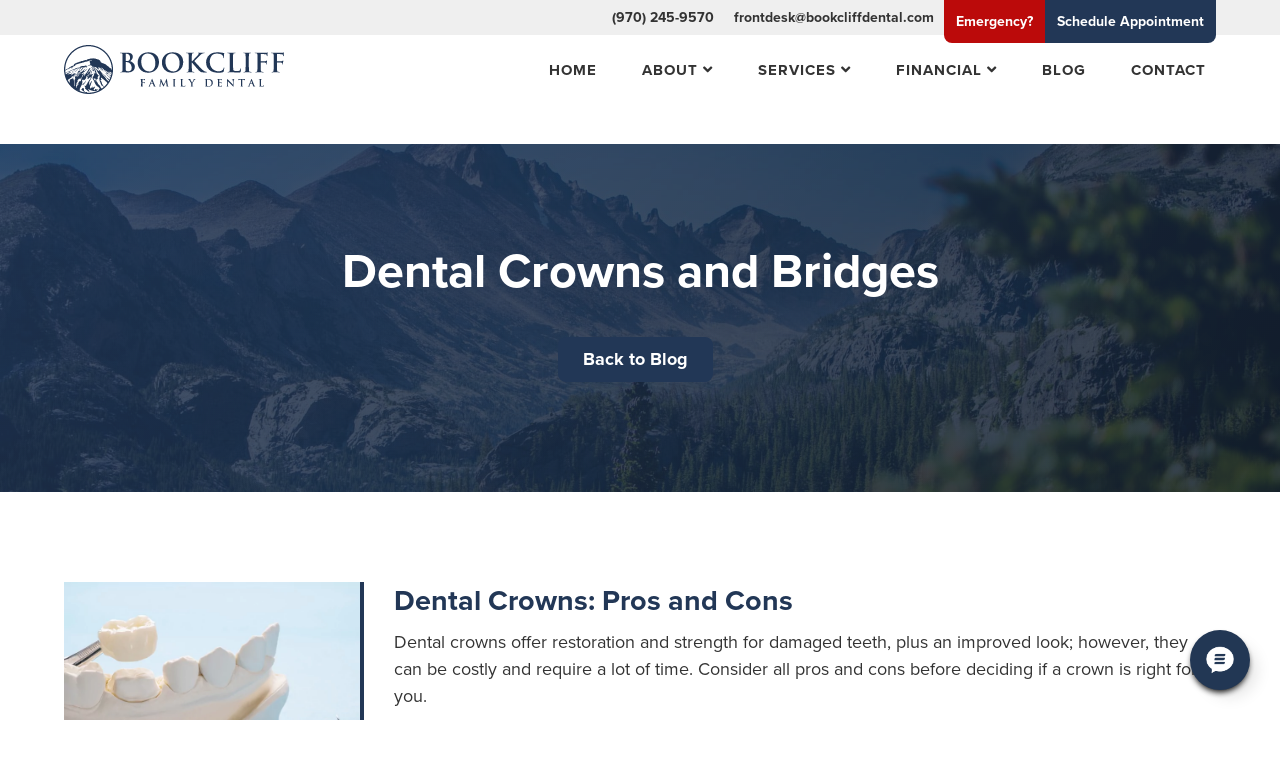

--- FILE ---
content_type: text/html; charset=UTF-8
request_url: https://bookcliffdental.com/category/dental-crowns-and-bridges/
body_size: 9548
content:
<!doctype html>
<html lang="en" class="no-js">
<head>
<meta http-equiv="Content-Type" content="text/html; charset=UTF-8" /> 
<meta name="generator" content="WordPress 6.8.3" />
<meta http-equiv="X-UA-Compatible" content="IE=edge,chrome=1">
<meta name="viewport" content="width=device-width, initial-scale=1, user-scalable=yes">
<title>Dental Crowns and Bridges Archives - Bookcliff Family Dental</title>
<!-- Google Tag Manager -->
<script>(function(w,d,s,l,i){w[l]=w[l]||[];w[l].push({'gtm.start':
new Date().getTime(),event:'gtm.js'});var f=d.getElementsByTagName(s)[0],
j=d.createElement(s),dl=l!='dataLayer'?'&l='+l:'';j.async=true;j.src=
'https://www.googletagmanager.com/gtm.js?id='+i+dl;f.parentNode.insertBefore(j,f);
})(window,document,'script','dataLayer','GTM-PD6QLHX');</script>
<!-- End Google Tag Manager -->

<script type="application/ld+json">
    {
        "@context": "https://schema.org",
        "@type": "Dentist",
        "@id": "https://bookcliffdental.com/#id",
        "name": "Bookcliff Family Dental",
        "url": "https://bookcliffdental.com",
        "logo": "	https://bookcliffdental.com/wp-content/uploads/sites/88/2022/03/bookcliff-dental-logo.svg",
        "description": "Bookcliff Family Dental offers general dentistry services in Grand Junciton, CO and specializes in dental crowns and veneers and pediatric dentistry.",
        "slogan": "Creating Healthy Smiles in Grand Junction, CO",
        "openingHours": [
          "Mo 7:30-17:00",
          "Tu 7:30-17:00",
          "We 7:30-17:00",
          "Th 7:30-17:00"
        ],
        "telephone": "+19702459570", 
        "email": "frontdesk@bookcliffdental.com",
        "address": {
            "@type": "PostalAddress",
            "addressLocality": "Grand Junction",
            "addressRegion": "CO",
            "postalCode": "81505",
            "streetAddress": "2478 Patterson Rd Ste 3"
        },
        "hasMap": "https://g.page/bookclifffamilydental?share",
        "image": "https://bookcliffdental.com/wp-content/uploads/sites/88/2022/05/Bookcliff-Ryan-Helgerson-1024x682.jpg",
        "sameAs":[ "https://www.facebook.com/Bookcliff-Family-Dental-115613570360040",
                 "https://www.instagram.com/bookcliff_family_dental/"
                 ],
        "paymentAccepted": "Cash, Check, Credit Card, CareCredit, Alphaeon Credit", 
        "aggregateRating": {
            "@type": "AggregateRating",
            "ratingValue": 4.9,
            "reviewCount": 376
                }
    }
       ]
    }
</script>
<script type="text/javascript">
    (function(c,l,a,r,i,t,y){
        c[a]=c[a]||function(){(c[a].q=c[a].q||[]).push(arguments)};
        t=l.createElement(r);t.async=1;t.src="https://www.clarity.ms/tag/"+i;
        y=l.getElementsByTagName(r)[0];y.parentNode.insertBefore(t,y);
    })(window, document, "clarity", "script", "d1wpsofy6g");
</script>
<script>(function(){var w=window;var d=document;var l=function(){var s=d.createElement('script');s.type='text/javascript'; s.async=true; s.src="https://platform.swellcx.com/widget/js/chat.js#13c54430-0d42-43ba-95cb-496d791082e6";s.setAttribute('data-api-token','13c54430-0d42-43ba-95cb-496d791082e6');var x=d.getElementsByTagName('script')[0];x.parentNode.insertBefore(s,x);};if(w.attachEvent){w.attachEvent('onload',l);}else{w.addEventListener('load',l,false);}})();</script><meta name='robots' content='index, follow, max-image-preview:large, max-snippet:-1, max-video-preview:-1' />
	<style>img:is([sizes="auto" i], [sizes^="auto," i]) { contain-intrinsic-size: 3000px 1500px }</style>
	
	<!-- This site is optimized with the Yoast SEO Premium plugin v26.3 (Yoast SEO v26.3) - https://yoast.com/wordpress/plugins/seo/ -->
	<link rel="canonical" href="https://bookcliffdental.com/category/dental-crowns-and-bridges/" />
	<meta property="og:locale" content="en_US" />
	<meta property="og:type" content="article" />
	<meta property="og:title" content="Dental Crowns and Bridges Archives" />
	<meta property="og:url" content="https://bookcliffdental.com/category/dental-crowns-and-bridges/" />
	<meta property="og:site_name" content="Bookcliff Family Dental" />
	<meta name="twitter:card" content="summary_large_image" />
	<!-- / Yoast SEO Premium plugin. -->


<link rel='dns-prefetch' href='//use.typekit.net' />
<link rel="alternate" type="application/rss+xml" title="Bookcliff Family Dental &raquo; Dental Crowns and Bridges Category Feed" href="https://bookcliffdental.com/category/dental-crowns-and-bridges/feed/" />
<script type="text/javascript">
/* <![CDATA[ */
window._wpemojiSettings = {"baseUrl":"https:\/\/s.w.org\/images\/core\/emoji\/16.0.1\/72x72\/","ext":".png","svgUrl":"https:\/\/s.w.org\/images\/core\/emoji\/16.0.1\/svg\/","svgExt":".svg","source":{"concatemoji":"https:\/\/bookcliffdental.com\/wp-includes\/js\/wp-emoji-release.min.js?ver=6.8.3"}};
/*! This file is auto-generated */
!function(s,n){var o,i,e;function c(e){try{var t={supportTests:e,timestamp:(new Date).valueOf()};sessionStorage.setItem(o,JSON.stringify(t))}catch(e){}}function p(e,t,n){e.clearRect(0,0,e.canvas.width,e.canvas.height),e.fillText(t,0,0);var t=new Uint32Array(e.getImageData(0,0,e.canvas.width,e.canvas.height).data),a=(e.clearRect(0,0,e.canvas.width,e.canvas.height),e.fillText(n,0,0),new Uint32Array(e.getImageData(0,0,e.canvas.width,e.canvas.height).data));return t.every(function(e,t){return e===a[t]})}function u(e,t){e.clearRect(0,0,e.canvas.width,e.canvas.height),e.fillText(t,0,0);for(var n=e.getImageData(16,16,1,1),a=0;a<n.data.length;a++)if(0!==n.data[a])return!1;return!0}function f(e,t,n,a){switch(t){case"flag":return n(e,"\ud83c\udff3\ufe0f\u200d\u26a7\ufe0f","\ud83c\udff3\ufe0f\u200b\u26a7\ufe0f")?!1:!n(e,"\ud83c\udde8\ud83c\uddf6","\ud83c\udde8\u200b\ud83c\uddf6")&&!n(e,"\ud83c\udff4\udb40\udc67\udb40\udc62\udb40\udc65\udb40\udc6e\udb40\udc67\udb40\udc7f","\ud83c\udff4\u200b\udb40\udc67\u200b\udb40\udc62\u200b\udb40\udc65\u200b\udb40\udc6e\u200b\udb40\udc67\u200b\udb40\udc7f");case"emoji":return!a(e,"\ud83e\udedf")}return!1}function g(e,t,n,a){var r="undefined"!=typeof WorkerGlobalScope&&self instanceof WorkerGlobalScope?new OffscreenCanvas(300,150):s.createElement("canvas"),o=r.getContext("2d",{willReadFrequently:!0}),i=(o.textBaseline="top",o.font="600 32px Arial",{});return e.forEach(function(e){i[e]=t(o,e,n,a)}),i}function t(e){var t=s.createElement("script");t.src=e,t.defer=!0,s.head.appendChild(t)}"undefined"!=typeof Promise&&(o="wpEmojiSettingsSupports",i=["flag","emoji"],n.supports={everything:!0,everythingExceptFlag:!0},e=new Promise(function(e){s.addEventListener("DOMContentLoaded",e,{once:!0})}),new Promise(function(t){var n=function(){try{var e=JSON.parse(sessionStorage.getItem(o));if("object"==typeof e&&"number"==typeof e.timestamp&&(new Date).valueOf()<e.timestamp+604800&&"object"==typeof e.supportTests)return e.supportTests}catch(e){}return null}();if(!n){if("undefined"!=typeof Worker&&"undefined"!=typeof OffscreenCanvas&&"undefined"!=typeof URL&&URL.createObjectURL&&"undefined"!=typeof Blob)try{var e="postMessage("+g.toString()+"("+[JSON.stringify(i),f.toString(),p.toString(),u.toString()].join(",")+"));",a=new Blob([e],{type:"text/javascript"}),r=new Worker(URL.createObjectURL(a),{name:"wpTestEmojiSupports"});return void(r.onmessage=function(e){c(n=e.data),r.terminate(),t(n)})}catch(e){}c(n=g(i,f,p,u))}t(n)}).then(function(e){for(var t in e)n.supports[t]=e[t],n.supports.everything=n.supports.everything&&n.supports[t],"flag"!==t&&(n.supports.everythingExceptFlag=n.supports.everythingExceptFlag&&n.supports[t]);n.supports.everythingExceptFlag=n.supports.everythingExceptFlag&&!n.supports.flag,n.DOMReady=!1,n.readyCallback=function(){n.DOMReady=!0}}).then(function(){return e}).then(function(){var e;n.supports.everything||(n.readyCallback(),(e=n.source||{}).concatemoji?t(e.concatemoji):e.wpemoji&&e.twemoji&&(t(e.twemoji),t(e.wpemoji)))}))}((window,document),window._wpemojiSettings);
/* ]]> */
</script>
<style id='wp-emoji-styles-inline-css' type='text/css'>

	img.wp-smiley, img.emoji {
		display: inline !important;
		border: none !important;
		box-shadow: none !important;
		height: 1em !important;
		width: 1em !important;
		margin: 0 0.07em !important;
		vertical-align: -0.1em !important;
		background: none !important;
		padding: 0 !important;
	}
</style>
<link rel='stylesheet' id='wp-block-library-css' href='https://bookcliffdental.com/wp-includes/css/dist/block-library/style.min.css?ver=6.8.3' type='text/css' media='all' />
<style id='classic-theme-styles-inline-css' type='text/css'>
/*! This file is auto-generated */
.wp-block-button__link{color:#fff;background-color:#32373c;border-radius:9999px;box-shadow:none;text-decoration:none;padding:calc(.667em + 2px) calc(1.333em + 2px);font-size:1.125em}.wp-block-file__button{background:#32373c;color:#fff;text-decoration:none}
</style>
<style id='global-styles-inline-css' type='text/css'>
:root{--wp--preset--aspect-ratio--square: 1;--wp--preset--aspect-ratio--4-3: 4/3;--wp--preset--aspect-ratio--3-4: 3/4;--wp--preset--aspect-ratio--3-2: 3/2;--wp--preset--aspect-ratio--2-3: 2/3;--wp--preset--aspect-ratio--16-9: 16/9;--wp--preset--aspect-ratio--9-16: 9/16;--wp--preset--color--black: #000000;--wp--preset--color--cyan-bluish-gray: #abb8c3;--wp--preset--color--white: #ffffff;--wp--preset--color--pale-pink: #f78da7;--wp--preset--color--vivid-red: #cf2e2e;--wp--preset--color--luminous-vivid-orange: #ff6900;--wp--preset--color--luminous-vivid-amber: #fcb900;--wp--preset--color--light-green-cyan: #7bdcb5;--wp--preset--color--vivid-green-cyan: #00d084;--wp--preset--color--pale-cyan-blue: #8ed1fc;--wp--preset--color--vivid-cyan-blue: #0693e3;--wp--preset--color--vivid-purple: #9b51e0;--wp--preset--gradient--vivid-cyan-blue-to-vivid-purple: linear-gradient(135deg,rgba(6,147,227,1) 0%,rgb(155,81,224) 100%);--wp--preset--gradient--light-green-cyan-to-vivid-green-cyan: linear-gradient(135deg,rgb(122,220,180) 0%,rgb(0,208,130) 100%);--wp--preset--gradient--luminous-vivid-amber-to-luminous-vivid-orange: linear-gradient(135deg,rgba(252,185,0,1) 0%,rgba(255,105,0,1) 100%);--wp--preset--gradient--luminous-vivid-orange-to-vivid-red: linear-gradient(135deg,rgba(255,105,0,1) 0%,rgb(207,46,46) 100%);--wp--preset--gradient--very-light-gray-to-cyan-bluish-gray: linear-gradient(135deg,rgb(238,238,238) 0%,rgb(169,184,195) 100%);--wp--preset--gradient--cool-to-warm-spectrum: linear-gradient(135deg,rgb(74,234,220) 0%,rgb(151,120,209) 20%,rgb(207,42,186) 40%,rgb(238,44,130) 60%,rgb(251,105,98) 80%,rgb(254,248,76) 100%);--wp--preset--gradient--blush-light-purple: linear-gradient(135deg,rgb(255,206,236) 0%,rgb(152,150,240) 100%);--wp--preset--gradient--blush-bordeaux: linear-gradient(135deg,rgb(254,205,165) 0%,rgb(254,45,45) 50%,rgb(107,0,62) 100%);--wp--preset--gradient--luminous-dusk: linear-gradient(135deg,rgb(255,203,112) 0%,rgb(199,81,192) 50%,rgb(65,88,208) 100%);--wp--preset--gradient--pale-ocean: linear-gradient(135deg,rgb(255,245,203) 0%,rgb(182,227,212) 50%,rgb(51,167,181) 100%);--wp--preset--gradient--electric-grass: linear-gradient(135deg,rgb(202,248,128) 0%,rgb(113,206,126) 100%);--wp--preset--gradient--midnight: linear-gradient(135deg,rgb(2,3,129) 0%,rgb(40,116,252) 100%);--wp--preset--font-size--small: 13px;--wp--preset--font-size--medium: 20px;--wp--preset--font-size--large: 36px;--wp--preset--font-size--x-large: 42px;--wp--preset--spacing--20: 0.44rem;--wp--preset--spacing--30: 0.67rem;--wp--preset--spacing--40: 1rem;--wp--preset--spacing--50: 1.5rem;--wp--preset--spacing--60: 2.25rem;--wp--preset--spacing--70: 3.38rem;--wp--preset--spacing--80: 5.06rem;--wp--preset--shadow--natural: 6px 6px 9px rgba(0, 0, 0, 0.2);--wp--preset--shadow--deep: 12px 12px 50px rgba(0, 0, 0, 0.4);--wp--preset--shadow--sharp: 6px 6px 0px rgba(0, 0, 0, 0.2);--wp--preset--shadow--outlined: 6px 6px 0px -3px rgba(255, 255, 255, 1), 6px 6px rgba(0, 0, 0, 1);--wp--preset--shadow--crisp: 6px 6px 0px rgba(0, 0, 0, 1);}:where(.is-layout-flex){gap: 0.5em;}:where(.is-layout-grid){gap: 0.5em;}body .is-layout-flex{display: flex;}.is-layout-flex{flex-wrap: wrap;align-items: center;}.is-layout-flex > :is(*, div){margin: 0;}body .is-layout-grid{display: grid;}.is-layout-grid > :is(*, div){margin: 0;}:where(.wp-block-columns.is-layout-flex){gap: 2em;}:where(.wp-block-columns.is-layout-grid){gap: 2em;}:where(.wp-block-post-template.is-layout-flex){gap: 1.25em;}:where(.wp-block-post-template.is-layout-grid){gap: 1.25em;}.has-black-color{color: var(--wp--preset--color--black) !important;}.has-cyan-bluish-gray-color{color: var(--wp--preset--color--cyan-bluish-gray) !important;}.has-white-color{color: var(--wp--preset--color--white) !important;}.has-pale-pink-color{color: var(--wp--preset--color--pale-pink) !important;}.has-vivid-red-color{color: var(--wp--preset--color--vivid-red) !important;}.has-luminous-vivid-orange-color{color: var(--wp--preset--color--luminous-vivid-orange) !important;}.has-luminous-vivid-amber-color{color: var(--wp--preset--color--luminous-vivid-amber) !important;}.has-light-green-cyan-color{color: var(--wp--preset--color--light-green-cyan) !important;}.has-vivid-green-cyan-color{color: var(--wp--preset--color--vivid-green-cyan) !important;}.has-pale-cyan-blue-color{color: var(--wp--preset--color--pale-cyan-blue) !important;}.has-vivid-cyan-blue-color{color: var(--wp--preset--color--vivid-cyan-blue) !important;}.has-vivid-purple-color{color: var(--wp--preset--color--vivid-purple) !important;}.has-black-background-color{background-color: var(--wp--preset--color--black) !important;}.has-cyan-bluish-gray-background-color{background-color: var(--wp--preset--color--cyan-bluish-gray) !important;}.has-white-background-color{background-color: var(--wp--preset--color--white) !important;}.has-pale-pink-background-color{background-color: var(--wp--preset--color--pale-pink) !important;}.has-vivid-red-background-color{background-color: var(--wp--preset--color--vivid-red) !important;}.has-luminous-vivid-orange-background-color{background-color: var(--wp--preset--color--luminous-vivid-orange) !important;}.has-luminous-vivid-amber-background-color{background-color: var(--wp--preset--color--luminous-vivid-amber) !important;}.has-light-green-cyan-background-color{background-color: var(--wp--preset--color--light-green-cyan) !important;}.has-vivid-green-cyan-background-color{background-color: var(--wp--preset--color--vivid-green-cyan) !important;}.has-pale-cyan-blue-background-color{background-color: var(--wp--preset--color--pale-cyan-blue) !important;}.has-vivid-cyan-blue-background-color{background-color: var(--wp--preset--color--vivid-cyan-blue) !important;}.has-vivid-purple-background-color{background-color: var(--wp--preset--color--vivid-purple) !important;}.has-black-border-color{border-color: var(--wp--preset--color--black) !important;}.has-cyan-bluish-gray-border-color{border-color: var(--wp--preset--color--cyan-bluish-gray) !important;}.has-white-border-color{border-color: var(--wp--preset--color--white) !important;}.has-pale-pink-border-color{border-color: var(--wp--preset--color--pale-pink) !important;}.has-vivid-red-border-color{border-color: var(--wp--preset--color--vivid-red) !important;}.has-luminous-vivid-orange-border-color{border-color: var(--wp--preset--color--luminous-vivid-orange) !important;}.has-luminous-vivid-amber-border-color{border-color: var(--wp--preset--color--luminous-vivid-amber) !important;}.has-light-green-cyan-border-color{border-color: var(--wp--preset--color--light-green-cyan) !important;}.has-vivid-green-cyan-border-color{border-color: var(--wp--preset--color--vivid-green-cyan) !important;}.has-pale-cyan-blue-border-color{border-color: var(--wp--preset--color--pale-cyan-blue) !important;}.has-vivid-cyan-blue-border-color{border-color: var(--wp--preset--color--vivid-cyan-blue) !important;}.has-vivid-purple-border-color{border-color: var(--wp--preset--color--vivid-purple) !important;}.has-vivid-cyan-blue-to-vivid-purple-gradient-background{background: var(--wp--preset--gradient--vivid-cyan-blue-to-vivid-purple) !important;}.has-light-green-cyan-to-vivid-green-cyan-gradient-background{background: var(--wp--preset--gradient--light-green-cyan-to-vivid-green-cyan) !important;}.has-luminous-vivid-amber-to-luminous-vivid-orange-gradient-background{background: var(--wp--preset--gradient--luminous-vivid-amber-to-luminous-vivid-orange) !important;}.has-luminous-vivid-orange-to-vivid-red-gradient-background{background: var(--wp--preset--gradient--luminous-vivid-orange-to-vivid-red) !important;}.has-very-light-gray-to-cyan-bluish-gray-gradient-background{background: var(--wp--preset--gradient--very-light-gray-to-cyan-bluish-gray) !important;}.has-cool-to-warm-spectrum-gradient-background{background: var(--wp--preset--gradient--cool-to-warm-spectrum) !important;}.has-blush-light-purple-gradient-background{background: var(--wp--preset--gradient--blush-light-purple) !important;}.has-blush-bordeaux-gradient-background{background: var(--wp--preset--gradient--blush-bordeaux) !important;}.has-luminous-dusk-gradient-background{background: var(--wp--preset--gradient--luminous-dusk) !important;}.has-pale-ocean-gradient-background{background: var(--wp--preset--gradient--pale-ocean) !important;}.has-electric-grass-gradient-background{background: var(--wp--preset--gradient--electric-grass) !important;}.has-midnight-gradient-background{background: var(--wp--preset--gradient--midnight) !important;}.has-small-font-size{font-size: var(--wp--preset--font-size--small) !important;}.has-medium-font-size{font-size: var(--wp--preset--font-size--medium) !important;}.has-large-font-size{font-size: var(--wp--preset--font-size--large) !important;}.has-x-large-font-size{font-size: var(--wp--preset--font-size--x-large) !important;}
:where(.wp-block-post-template.is-layout-flex){gap: 1.25em;}:where(.wp-block-post-template.is-layout-grid){gap: 1.25em;}
:where(.wp-block-columns.is-layout-flex){gap: 2em;}:where(.wp-block-columns.is-layout-grid){gap: 2em;}
:root :where(.wp-block-pullquote){font-size: 1.5em;line-height: 1.6;}
</style>
<link rel='stylesheet' id='muvi-dental-videos-editor-css' href='https://bookcliffdental.com/wp-content/plugins/dental-education-videos/block.css?ver=6.8.3' type='text/css' media='all' />
<link rel='stylesheet' id='adobe-fonts-css' href='https://use.typekit.net/tvl7rsw.css?ver=6.8.3' type='text/css' media='all' />
<link rel='stylesheet' id='yds-base-css' href='https://bookcliffdental.com/wp-content/themes/yds-base-2021/css/style.css?ver=2.55' type='text/css' media='all' />
<link rel='stylesheet' id='yds-child-css' href='https://bookcliffdental.com/wp-content/themes/yds-bookcliff/css/style.css?ver=1.14' type='text/css' media='all' />
<script type="text/javascript" src="https://bookcliffdental.com/wp-content/plugins/svg-support/vendor/DOMPurify/DOMPurify.min.js?ver=2.5.8" id="bodhi-dompurify-library-js"></script>
<script type="text/javascript" src="https://bookcliffdental.com/wp-includes/js/jquery/jquery.min.js?ver=3.7.1" id="jquery-core-js"></script>
<script type="text/javascript" src="https://bookcliffdental.com/wp-includes/js/jquery/jquery-migrate.min.js?ver=3.4.1" id="jquery-migrate-js"></script>
<script type="text/javascript" id="bodhi_svg_inline-js-extra">
/* <![CDATA[ */
var svgSettings = {"skipNested":""};
/* ]]> */
</script>
<script type="text/javascript" src="https://bookcliffdental.com/wp-content/plugins/svg-support/js/min/svgs-inline-min.js" id="bodhi_svg_inline-js"></script>
<script type="text/javascript" id="bodhi_svg_inline-js-after">
/* <![CDATA[ */
cssTarget={"Bodhi":"img.style-svg","ForceInlineSVG":"style-svg"};ForceInlineSVGActive="false";frontSanitizationEnabled="on";
/* ]]> */
</script>
<link rel="https://api.w.org/" href="https://bookcliffdental.com/wp-json/" /><link rel="alternate" title="JSON" type="application/json" href="https://bookcliffdental.com/wp-json/wp/v2/categories/73" /><link rel="EditURI" type="application/rsd+xml" title="RSD" href="https://bookcliffdental.com/xmlrpc.php?rsd" />
<link rel="llms-sitemap" href="https://bookcliffdental.com/llms.txt" />
<link rel="preload" as="image" href="https://bookcliffdental.com/wp-content/uploads/sites/88/2025/07/bookcliff-web-hero-e1753970255315.jpg" fetchpriority="high"><link rel="icon" href="https://bookcliffdental.com/wp-content/uploads/sites/88/2022/03/cropped-favicon-1-32x32.png" sizes="32x32" />
<link rel="icon" href="https://bookcliffdental.com/wp-content/uploads/sites/88/2022/03/cropped-favicon-1-192x192.png" sizes="192x192" />
<link rel="apple-touch-icon" href="https://bookcliffdental.com/wp-content/uploads/sites/88/2022/03/cropped-favicon-1-180x180.png" />
<meta name="msapplication-TileImage" content="https://bookcliffdental.com/wp-content/uploads/sites/88/2022/03/cropped-favicon-1-270x270.png" />
</head>
<body data-rsssl=1 class="archive category category-dental-crowns-and-bridges category-73 wp-theme-yds-base-2021 wp-child-theme-yds-bookcliff site-id-88 production-environment">
<a id="skip-content" class="button" href="#main">Skip to Content</a>
<!-- Google Tag Manager (noscript) -->
<noscript><iframe src="https://www.googletagmanager.com/ns.html?id=GTM-PD6QLHX"
height="0" width="0" style="display:none;visibility:hidden"></iframe></noscript>
<!-- End Google Tag Manager (noscript) --><header id="header" >
		<div id="header__top">
		<div class="container flex">
							<ul>
											<li id="header__top__phone"><a href="tel:(970) 245-9570">(970) 245-9570</a></li>
																<li id="header__top__email"><a href="/cdn-cgi/l/email-protection#a1c7d3cecfd5c5c4d2cae1c3cececac2cdc8c7c7c5c4cfd5c0cd8fc2cecc"><span class="__cf_email__" data-cfemail="2e485c41405a4a4b5d456e4c4141454d424748484a4b405a4f42004d4143">[email&#160;protected]</span></a></li>
									</ul>
						<ul id="menu-eyebrow" class="menu"><li id="menu-item-2849" class="menu-item menu-item-type-post_type menu-item-object-page menu-item-2849"><a href="https://bookcliffdental.com/emergency-dental-care/">Emergency?</a></li>
<li id="menu-item-4385" class="menu-item menu-item-type-custom menu-item-object-custom menu-item-4385"><a href="https://flexbook.me/bookcliff/website"><span class="hide-smartphone">Schedule </span>Appointment</a></li>
</ul>		</div>
	</div>
	<div id="header__main">
	    <div class="container">
	    		    		
		        <a id="logo" href="https://bookcliffdental.com">
					<img width="1024" height="1024" src="https://bookcliffdental.com/wp-content/uploads/sites/88/2022/03/bookcliff-dental-logo.svg" class="attachment-large size-large" alt="bookcliff family dental logo. The image shows a logo for &quot;Bookcliff Family Dental.&quot; It features a stylized mountain graphic on the left and the clinic&#039;s name in dark blue text on the right, set against a transparent background." decoding="async" fetchpriority="high" />		        </a>
		    		    <nav class="menu-main-menu-container">
	        	<ul id="menu-main-menu" class="menu"><li id="menu-item-287" class="menu-item menu-item-type-post_type menu-item-object-page menu-item-home menu-item-287"><a href="https://bookcliffdental.com/">Home</a></li>
<li id="menu-item-288" class="menu-item menu-item-type-post_type menu-item-object-page menu-item-has-children menu-item-288"><a href="https://bookcliffdental.com/about/" aria-haspopup="true" aria-expanded="false">About</a>
<ul class="sub-menu">
	<li id="menu-item-3794" class="menu-item menu-item-type-post_type menu-item-object-doctor menu-item-3794"><a href="https://bookcliffdental.com/about/doctors/dr-ryan-helgerson/">Dr. Ryan Helgerson</a></li>
	<li id="menu-item-4691" class="menu-item menu-item-type-post_type menu-item-object-doctor menu-item-4691"><a href="https://bookcliffdental.com/about/doctors/dr-heidi-west/">Dr. Heidi West</a></li>
	<li id="menu-item-4372" class="menu-item menu-item-type-custom menu-item-object-custom menu-item-4372"><a href="/about/#team-members">Meet the Team</a></li>
	<li id="menu-item-4023" class="menu-item menu-item-type-post_type menu-item-object-page menu-item-4023"><a href="https://bookcliffdental.com/about/new-patient-resources/">New Patient Resources</a></li>
	<li id="menu-item-4629" class="menu-item menu-item-type-post_type menu-item-object-page menu-item-4629"><a href="https://bookcliffdental.com/about/community-involvement/">Community Involvement</a></li>
</ul>
</li>
<li id="menu-item-290" class="services-megamenu menu-item menu-item-type-post_type menu-item-object-page menu-item-290"><a href="https://bookcliffdental.com/services/">Services</a></li>
<li id="menu-item-319" class="menu-item menu-item-type-post_type menu-item-object-page menu-item-has-children menu-item-319"><a href="https://bookcliffdental.com/financial/" aria-haspopup="true" aria-expanded="false">Financial</a>
<ul class="sub-menu">
	<li id="menu-item-3989" class="menu-item menu-item-type-post_type menu-item-object-page menu-item-3989"><a href="https://bookcliffdental.com/financial/dental-savings-plan/">Dental Savings Plan</a></li>
	<li id="menu-item-2791" class="menu-item menu-item-type-post_type menu-item-object-page menu-item-2791"><a href="https://bookcliffdental.com/financial/external-payment-plans/">External Payment Plans</a></li>
	<li id="menu-item-4473" class="menu-item menu-item-type-post_type menu-item-object-page menu-item-4473"><a href="https://bookcliffdental.com/financial/office-fees/">Office Fees</a></li>
</ul>
</li>
<li id="menu-item-2341" class="menu-item menu-item-type-post_type menu-item-object-page current_page_parent menu-item-2341"><a href="https://bookcliffdental.com/blog/">Blog</a></li>
<li id="menu-item-289" class="menu-item menu-item-type-post_type menu-item-object-page menu-item-289"><a href="https://bookcliffdental.com/contact/">Contact</a></li>
</ul>	        </nav>
	        <a href="#" id="menu-button">
	        	<span>Menu</span>
	        	<div class="bar"></div>
	        </a>
	    </div>
    </div>
    	<div class="megamenu" id="services-megamenu">
		<div class="container flex">
							<div class="column">
											<h4>Preventative Dental Care</h4>
																<ul>
																							<li>
									<a href="https://bookcliffdental.com/services/regular-check-ups/">Regular Dental Checkup</a>
								</li>
																							<li>
									<a href="https://bookcliffdental.com/services/emergency-dentistry/">Emergency Dentistry</a>
								</li>
																							<li>
									<a href="https://bookcliffdental.com/services/mouth-guards/">Mouth Guards</a>
								</li>
																							<li>
									<a href="https://bookcliffdental.com/services/periodontal-disease-treatment-gum-disease/">Periodontal Disease Treatment (Gum Disease)</a>
								</li>
																							<li>
									<a href="https://bookcliffdental.com/services/pediatric-dentistry/">Pediatric Dentistry</a>
								</li>
																							<li>
									<a href="https://bookcliffdental.com/services/sedation-dentistry/">Sedation Dentistry</a>
								</li>
																							<li>
									<a href="https://bookcliffdental.com/services/myofunctional-therapy/">Myofunctional Therapy</a>
								</li>
																				</ul>
									</div>
							<div class="column">
											<h4>Restorative Dentistry</h4>
																<ul>
																							<li>
									<a href="https://bookcliffdental.com/services/tooth-extractions/">Tooth Extractions</a>
								</li>
																							<li>
									<a href="https://bookcliffdental.com/services/dental-crowns-and-bridges/">Dental Crowns and Bridges</a>
								</li>
																							<li>
									<a href="https://bookcliffdental.com/services/dentures/">Dentures</a>
								</li>
																							<li>
									<a href="https://bookcliffdental.com/services/root-canal-treatment/">Root Canal Treatment</a>
								</li>
																							<li>
									<a href="https://bookcliffdental.com/services/tooth-fillings/">Fillings and Sealants</a>
								</li>
																							<li>
									<a href="https://bookcliffdental.com/services/wisdom-teeth-removal/">Wisdom Teeth Removal</a>
								</li>
																				</ul>
									</div>
							<div class="column">
											<h4>Cosmetic Dentistry</h4>
																<ul>
																							<li>
									<a href="https://bookcliffdental.com/services/dental-veneers/">Dental Veneers</a>
								</li>
																							<li>
									<a href="https://bookcliffdental.com/services/teeth-whitening/">Teeth Whitening</a>
								</li>
																							<li>
									<a href="https://bookcliffdental.com/services/clearcorrect/">ClearCorrect</a>
								</li>
																				</ul>
									</div>
							<div class="column">
											<h4>Specialty Services</h4>
																<ul>
																							<li>
									<a href="https://bookcliffdental.com/services/dental-crowns-and-bridges/">Dental Crowns and Bridges</a>
								</li>
																							<li>
									<a href="https://bookcliffdental.com/services/dental-veneers/">Dental Veneers</a>
								</li>
																							<li>
									<a href="https://bookcliffdental.com/services/pediatric-dentistry/">Pediatric Dentistry</a>
								</li>
																							<li>
									<a href="https://bookcliffdental.com/services/teeth-whitening/">Teeth Whitening</a>
								</li>
																							<li>
									<a href="https://bookcliffdental.com/services/tooth-extractions/">Tooth Extractions</a>
								</li>
																				</ul>
									</div>
					</div>
		<a href="https://bookcliffdental.com/services/" class="button">All Services</a>
	</div>
</header>
<main>

	<section class="breadcrumbs">
		<div class="container">
					</div>
	</section>
			<section class="hero small">
			<div class="container">
							<h1>Dental Crowns and Bridges</h1>
				<a href="https://bookcliffdental.com/blog/" class="button">Back to Blog</a>
													
																	</div>
	</section>
<section class="blog padded">
	<div class="container">
					<article>
			<a href="https://bookcliffdental.com/dental-crowns-pros-and-cons/" class="article__image">
			<img width="700" height="500" src="https://bookcliffdental.com/wp-content/uploads/sites/88/2023/01/Dental_Crown_Pros_Cons.jpg.webp" class="attachment-medium_large size-medium_large wp-post-image" alt="The image shows a dental model with a dental crown being held by a pair of tweezers above the model. There is also a dental tool, specifically a dental explorer, placed in the foreground." decoding="async" srcset="https://bookcliffdental.com/wp-content/uploads/sites/88/2023/01/Dental_Crown_Pros_Cons.jpg.webp 700w,  https://bookcliffdental.com/wp-content/uploads/sites/88/2023/01/Dental_Crown_Pros_Cons-300x214.jpg.webp 300w" sizes="(max-width: 700px) 100vw, 700px" />		</a>
		<div class="article__content">
		<a href="https://bookcliffdental.com/dental-crowns-pros-and-cons/"><h3>Dental Crowns: Pros and Cons</h3></a>
							<div class="article__excerpt">
				<p>Dental crowns offer restoration and strength for damaged teeth, plus an improved look; however, they can be costly and require a lot of time. Consider all pros and cons before deciding if a crown is right for you.</p>
			</div>
				<a class="button small" href="https://bookcliffdental.com/dental-crowns-pros-and-cons/">Read More About Crowns and Bridges</a>
	</div>
</article>							</div>
</section>
</main>
				<section class="location">
			<div class="container flex">
									<div class="column">
						<div class="image-wrap">
							<img width="768" height="512" src="https://bookcliffdental.com/wp-content/uploads/sites/88/2021/04/bookcliff-new-practice-edited.jpg.webp" class="attachment-medium_large size-medium_large wp-post-image" alt="The image displays the exterior of a building labeled &#039;BOOKCLIFF FAMILY DENTAL.&#039; Its beige facade features a flat roof and a small overhang supported by columns, with the address &#039;685&#039; visible. A leafless tree and a clear, slightly cloudy sky form the backdrop." decoding="async" loading="lazy" srcset="https://bookcliffdental.com/wp-content/uploads/sites/88/2021/04/bookcliff-new-practice-edited.jpg.webp 768w,  https://bookcliffdental.com/wp-content/uploads/sites/88/2021/04/bookcliff-new-practice-edited-300x200.jpg.webp 300w" sizes="auto, (max-width: 768px) 100vw, 768px" />													</div>
											</div>
								<div class="column wysiwyg">
					<h3>Bookcliff Family Dental</h3>
											<p>
							685 Horizon Dr.<br />
Grand Junction, CO 81506															<br><a style="text-decoration: underline;" href="https://g.page/bookclifffamilydental?share" target="_blank">View Map</a>
													</p>
																<a href="https://flexbook.me/bookcliff/website" class="button" target="" title="Schedule Appointment">Schedule Appointment</a>
																										<h4>Hours</h4>
						<p>Monday - Thursday: 7:30 AM - 5 PM<br />
Friday - Sunday: Closed</p>
																<h4>Phone</h4>
						<p><a href="tel:(970) 245-9570">(970) 245-9570</a></p>
																					<h4>Email Address</h4>
						<p><a href="/cdn-cgi/l/email-protection#cfa9bda0a1bbabaabca48fada0a0a4aca3a6a9a9abaaa1bbaea3e1aca0a2"><span class="__cf_email__" data-cfemail="c2a4b0adacb6a6a7b1a982a0adada9a1aeaba4a4a6a7acb6a3aeeca1adaf">[email&#160;protected]</span></a></p>
														</div>
			</div>
		</section>
		<footer id="footer">
	<div class="container flex">
					<div class="column">
		        <a id="footer__bottom__logo" href="https://bookcliffdental.com">
		        	<img width="1024" height="1024" src="https://bookcliffdental.com/wp-content/uploads/sites/88/2022/03/bookcliff-dental-logo.svg" class="attachment-large size-large" alt="bookcliff family dental logo. The image shows a logo for &quot;Bookcliff Family Dental.&quot; It features a stylized mountain graphic on the left and the clinic&#039;s name in dark blue text on the right, set against a transparent background." decoding="async" loading="lazy" />		        </a>
	        </div>
	    							<div class="column">
				<h5>Services</h5>
				<ul>
											<li><a href="https://bookcliffdental.com/services/myofunctional-therapy/">Myofunctional Therapy</a></li>
											<li><a href="https://bookcliffdental.com/services/clearcorrect/">ClearCorrect</a></li>
											<li><a href="https://bookcliffdental.com/services/wisdom-teeth-removal/">Wisdom Teeth Removal</a></li>
											<li><a href="https://bookcliffdental.com/services/sedation-dentistry/">Sedation Dentistry</a></li>
											<li><a href="https://bookcliffdental.com/services/dental-crowns-and-bridges/">Dental Crowns and Bridges</a></li>
																<li><a href="https://bookcliffdental.com/services/">All Services</a></li>
									</ul>
			</div>
						<div class="column">
							<h5>Quick Links</h5>
				<ul id="menu-quick-links" class="menu"><li id="menu-item-291" class="menu-item menu-item-type-post_type menu-item-object-page menu-item-291"><a href="https://bookcliffdental.com/about/">About</a></li>
<li id="menu-item-292" class="menu-item menu-item-type-post_type menu-item-object-page menu-item-292"><a href="https://bookcliffdental.com/contact/">Contact</a></li>
</ul>										<h5>Patient Resources</h5>
				<ul id="menu-patient-resources" class="menu"><li id="menu-item-4386" class="menu-item menu-item-type-custom menu-item-object-custom menu-item-4386"><a href="https://flexbook.me/bookcliff/website">Schedule Appointment</a></li>
<li id="menu-item-4235" class="menu-item menu-item-type-post_type menu-item-object-page menu-item-4235"><a href="https://bookcliffdental.com/about/new-patient-resources/">New Patient Resources</a></li>
</ul>					</div>
		<div class="column">
			<h5>Other Questions?</h5>
							<p>Call Us: <a href="tel:(970) 245-9570">(970) 245-9570</a></p>
										<p><a aria-label="Email us at frontdesk@bookcliffdental.com" title="Email us at frontdesk@bookcliffdental.com" href="/cdn-cgi/l/email-protection#0462766b6a706061776f44666b6b6f67686d626260616a7065682a676b69"><span class="__cf_email__" data-cfemail="1d7b6f72736979786e765d7f7272767e71747b7b797873697c71337e7270">[email&#160;protected]</span></a></p>
										<p><a href="https://bookcliffdental.com/contact/">Contact Us</a></p>
										<h5>Connect</h5>
				<ul class="social">
											<li><a aria-label="Follow us on Facebook - opens in new tab" title="Follow us on Facebook" href="https://www.facebook.com/Bookcliff-Family-Dental-115613570360040" target="_blank"><i class="fab fa-facebook-f"></i></a></li>
																					<li><a aria-label="Follow us on Instagram - opens in new tab" title="Follow us on Instagram" href="https://www.instagram.com/bookcliff_family_dental/" target="_blank"><i class="fab fa-instagram"></i></a></li>
																																							</ul>
					</div>
	</div>
	<div id="footer__bottom">
		<div class="container flex">
			<div class="column">
				<p>&copy; 2025 Bookcliff Family Dental. All Rights Reserved.</p>
			</div>
							<div class="column">
					<ul id="menu-footer-links" class="menu"><li id="menu-item-2137" class="menu-item menu-item-type-post_type menu-item-object-page menu-item-2137"><a href="https://bookcliffdental.com/accessibility/">Accessibility</a></li>
<li id="menu-item-2138" class="menu-item menu-item-type-post_type menu-item-object-page menu-item-2138"><a href="https://bookcliffdental.com/privacy-policy/">Privacy Policy</a></li>
<li id="menu-item-4491" class="menu-item menu-item-type-post_type menu-item-object-page menu-item-4491"><a href="https://bookcliffdental.com/terms-of-use/">Terms of Use</a></li>
</ul>				</div>
						<div class="column">
				<p>Website crafted by <a href="https://yourdentalsites.com" target="_blank">CMOShare</a></p>
			</div>
		</div>
	</div>
</footer>
<div id="megamenu-overlay"></div>
<script data-cfasync="false" src="/cdn-cgi/scripts/5c5dd728/cloudflare-static/email-decode.min.js"></script><script src="https://d3ivs86j8l3a5r.cloudfront.net/flexBook.js"></script>
<script>
jQuery(function($) {
    $('a[href*="https://flexbook.me"]').click(function(e) {
        e.preventDefault();
        let url = $(this).attr('href');
        initFlexBook(url);
    });
});
</script><script type="speculationrules">
{"prefetch":[{"source":"document","where":{"and":[{"href_matches":"\/*"},{"not":{"href_matches":["\/wp-*.php","\/wp-admin\/*","\/wp-content\/uploads\/sites\/88\/*","\/wp-content\/*","\/wp-content\/plugins\/*","\/wp-content\/themes\/yds-bookcliff\/*","\/wp-content\/themes\/yds-base-2021\/*","\/*\\?(.+)"]}},{"not":{"selector_matches":"a[rel~=\"nofollow\"]"}},{"not":{"selector_matches":".no-prefetch, .no-prefetch a"}}]},"eagerness":"conservative"}]}
</script>
<script type="text/javascript" src="https://bookcliffdental.com/wp-content/plugins/dental-education-videos/assets/hls.min.js?ver=6.8.3" id="muvi-dental-hls-min-js"></script>
<script type="text/javascript" src="https://bookcliffdental.com/wp-content/plugins/dental-education-videos/assets/muvi-fancy.js?ver=6.8.3" id="muvi-dental-js-fancy-js"></script>
<script type="text/javascript" id="main-js-extra">
/* <![CDATA[ */
var local = {"ajaxurl":"https:\/\/bookcliffdental.com\/wp-admin\/admin-ajax.php"};
/* ]]> */
</script>
<script type="text/javascript" src="https://bookcliffdental.com/wp-content/themes/yds-base-2021/js/main.min.js?ver=2.55" id="main-js"></script>
</body>
</html>

--- FILE ---
content_type: text/css
request_url: https://bookcliffdental.com/wp-content/plugins/dental-education-videos/block.css?ver=6.8.3
body_size: -196
content:
div.muvi-box {
	/* styles for the box */
}

div.muvi-box select {
	margin-bottom: 1em;
}

div.muvi-box .muvi-player {
	width: 100%;
	max-width: 100%;
}

--- FILE ---
content_type: text/css
request_url: https://bookcliffdental.com/wp-content/themes/yds-base-2021/css/style.css?ver=2.55
body_size: 28493
content:
/*! normalize.css v3.0.0 | MIT License | git.io/normalize */
@import url(https://fonts.googleapis.com/css?family=Roboto:400,700&display=swap);::-moz-selection{background:#b3d4fc;text-shadow:none}::selection{background:#b3d4fc;text-shadow:none}img,svg{vertical-align:middle}fieldset{border:1px solid silver;margin:0 2px;padding:.35em .625em .75em}textarea{resize:vertical}.browsehappy{margin:.2em 0;background:#ccc;color:#000;padding:.2em 0}html{font-family:sans-serif;-ms-text-size-adjust:100%;-webkit-text-size-adjust:100%;-webkit-font-smoothing:subpixel-antialiased;font-size:1em;line-height:1.4}body{margin:0}article,aside,details,figcaption,figure,footer,header,hgroup,main,nav,section,summary{display:block}audio,canvas,progress,video{display:inline-block;vertical-align:baseline}audio:not([controls]){display:none;height:0}[hidden],template{display:none}a{background:0 0}a:active,a:hover{outline:0}abbr[title]{border-bottom:1px dotted}b,strong{font-weight:700}dfn{font-style:italic}h1{font-size:2em}mark{background:#ff0;color:#000}small{font-size:80%}sub,sup{font-size:75%;line-height:0;position:relative;vertical-align:baseline}sup{top:-.5em}sub{bottom:-.25em}img{border:0}svg:not(:root){overflow:hidden}figure{margin:1em 40px}hr{-moz-box-sizing:content-box;box-sizing:content-box;height:0}pre{overflow:auto}code,kbd,pre,samp{font-family:monospace,monospace;font-size:1em}button,input,optgroup,select,textarea{color:inherit;font:inherit;margin:0}button{overflow:visible}button,select{text-transform:none}button,html input[type=button],input[type=reset],input[type=submit]{-webkit-appearance:button;cursor:pointer}button[disabled],html input[disabled]{cursor:default}button::-moz-focus-inner,input::-moz-focus-inner{border:0;padding:0}input{line-height:normal}input[type=checkbox],input[type=radio]{box-sizing:border-box;padding:0}input[type=number]::-webkit-inner-spin-button,input[type=number]::-webkit-outer-spin-button{height:auto}input[type=search]{-webkit-appearance:textfield;-moz-box-sizing:content-box;-webkit-box-sizing:content-box;box-sizing:content-box}input[type=search]::-webkit-search-cancel-button,input[type=search]::-webkit-search-decoration{-webkit-appearance:none}legend{border:0}textarea{overflow:auto}optgroup{font-weight:700}table{border-collapse:collapse;border-spacing:0}legend,td,th{padding:0}#header #logo h1,.blog-preview .column article h3,h1,h2,h3,h4,h5,h6,li,p,ul{margin:0;padding:0}.container{position:relative;max-width:1200px;width:90%;margin:0 auto}.container:not(.flex):after,.container:not(.flex):before{content:" ";display:table}.container:not(.flex):after{clear:both}.container:not(.flex){*zoom:1}.inset-width{max-width:860px;margin:0 auto}.breadcrumbs,.gform_wrapper .gform_fields .gfield .gfield_description,.text-small{font-size:.8em}.align-center{text-align:center}.flex{display:flex;flex-flow:row wrap;justify-content:space-between}@media only screen and (max-width:768px){.hide-tablet-portrait{display:none}}@media only screen and (max-width:640px){.hide-smartphone{display:none}}@media screen and (min-width:641px){.show-smartphone{display:none}}.padded{padding:90px 0}@media only screen and (max-width:1024px){.padded{padding:60px 0}}.padded.background:not(.image)+.padded.background,.padded:not(.background)+.padded:not(.background){padding-top:0}section.background{background:#efefef}.button{-o-transition:.2s;-ms-transition:.2s;-moz-transition:.2s;-webkit-transition:.2s;transition:.2s;display:inline-block;padding:10px;background:#fff;border:2px solid #333;text-decoration:none;font-weight:700}@media only screen and (min-width:1025px){.button.large{padding:15px 30px;font-size:22px}}.button:hover{background:#333;color:#fff}.button i{margin-left:5px}a img.alignright,img.alignright{float:right;margin:0 0 1em 1em}@media only screen and (max-width:640px){a img.alignright,img.alignright{display:block;float:none;margin:1em auto}}a img.alignleft,img.alignleft{float:left;margin:0 1em 1em 0}@media only screen and (max-width:640px){a img.alignleft,img.alignleft{display:block;float:none;margin:1em auto}}a img.aligncenter,img.aligncenter{display:block;margin:1em auto}
/*!
 * Font Awesome Free 5.15.4 by @fontawesome - https://fontawesome.com
 * License - https://fontawesome.com/license/free (Icons: CC BY 4.0, Fonts: SIL OFL 1.1, Code: MIT License)
 */
@keyframes fa-spin{0%{transform:rotate(0deg)}to{transform:rotate(360deg)}}#header nav>ul>li.menu-item-has-children>a:after,#header nav>ul>li[class*=megamenu]>a:after,#ui-datepicker-div .ui-datepicker-header .ui-datepicker-next:before,#ui-datepicker-div .ui-datepicker-header .ui-datepicker-prev:before,.fa,.fab,.fad,.fal,.far,.fas,.gallery .owl-nav .owl-next:before,.gallery .owl-nav .owl-prev:before,.testimonials .owl-carousel:after,.testimonials .owl-carousel:before,.testimonials .owl-nav .owl-next:before,.testimonials .owl-nav .owl-prev:before,.two-column .owl-carousel .owl-nav .owl-next:before,.two-column .owl-carousel .owl-nav .owl-prev:before,.video-wrap .video-wrap__placeholder:before{-moz-osx-font-smoothing:grayscale;-webkit-font-smoothing:antialiased;display:inline-block;font-style:normal;font-variant:normal;text-rendering:auto;line-height:1}.fa-lg{font-size:1.3333333333em;line-height:.75em;vertical-align:-.0667em}.fa-xs{font-size:.75em}.fa-sm{font-size:.875em}.fa-1x{font-size:1em}.fa-2x{font-size:2em}.fa-3x{font-size:3em}.fa-4x{font-size:4em}.fa-5x{font-size:5em}.fa-6x{font-size:6em}.fa-7x{font-size:7em}.fa-8x{font-size:8em}.fa-9x{font-size:9em}.fa-10x{font-size:10em}.fa-fw{text-align:center;width:1.25em}.fa-ul{list-style-type:none;margin-left:2.5em;padding-left:0}.fa-ul>li{position:relative}.fa-li{left:-2em;position:absolute;text-align:center;width:2em;line-height:inherit}.fa-border{border:solid .08em #eee;border-radius:.1em;padding:.2em .25em .15em}.fa-pull-left{float:left}.fa-pull-right{float:right}#header nav>ul>li.menu-item-has-children>a.fa-pull-left:after,#header nav>ul>li[class*=megamenu]>a.fa-pull-left:after,#ui-datepicker-div .ui-datepicker-header .fa-pull-left.ui-datepicker-next:before,#ui-datepicker-div .ui-datepicker-header .fa-pull-left.ui-datepicker-prev:before,.fa.fa-pull-left,.fab.fa-pull-left,.fal.fa-pull-left,.far.fa-pull-left,.fas.fa-pull-left,.gallery .owl-nav .fa-pull-left.owl-next:before,.gallery .owl-nav .fa-pull-left.owl-prev:before,.testimonials .fa-pull-left.owl-carousel:after,.testimonials .fa-pull-left.owl-carousel:before,.testimonials .owl-nav .fa-pull-left.owl-next:before,.testimonials .owl-nav .fa-pull-left.owl-prev:before,.two-column .owl-carousel .owl-nav .fa-pull-left.owl-next:before,.two-column .owl-carousel .owl-nav .fa-pull-left.owl-prev:before,.video-wrap .fa-pull-left.video-wrap__placeholder:before{margin-right:.3em}#header nav>ul>li.menu-item-has-children>a.fa-pull-right:after,#header nav>ul>li[class*=megamenu]>a.fa-pull-right:after,#ui-datepicker-div .ui-datepicker-header .fa-pull-right.ui-datepicker-next:before,#ui-datepicker-div .ui-datepicker-header .fa-pull-right.ui-datepicker-prev:before,.fa.fa-pull-right,.fab.fa-pull-right,.fal.fa-pull-right,.far.fa-pull-right,.fas.fa-pull-right,.gallery .owl-nav .fa-pull-right.owl-next:before,.gallery .owl-nav .fa-pull-right.owl-prev:before,.testimonials .fa-pull-right.owl-carousel:after,.testimonials .fa-pull-right.owl-carousel:before,.testimonials .owl-nav .fa-pull-right.owl-next:before,.testimonials .owl-nav .fa-pull-right.owl-prev:before,.two-column .owl-carousel .owl-nav .fa-pull-right.owl-next:before,.two-column .owl-carousel .owl-nav .fa-pull-right.owl-prev:before,.video-wrap .fa-pull-right.video-wrap__placeholder:before{margin-left:.3em}.fa-spin{animation:fa-spin 2s infinite linear}.fa-pulse{animation:fa-spin 1s infinite steps(8)}.fa-rotate-90{-ms-filter:"progid:DXImageTransform.Microsoft.BasicImage(rotation=1)";transform:rotate(90deg)}.fa-rotate-180{-ms-filter:"progid:DXImageTransform.Microsoft.BasicImage(rotation=2)";transform:rotate(180deg)}.fa-rotate-270{-ms-filter:"progid:DXImageTransform.Microsoft.BasicImage(rotation=3)";transform:rotate(270deg)}.fa-flip-horizontal{-ms-filter:"progid:DXImageTransform.Microsoft.BasicImage(rotation=0, mirror=1)";transform:scale(-1,1)}.fa-flip-both,.fa-flip-horizontal.fa-flip-vertical,.fa-flip-vertical{-ms-filter:"progid:DXImageTransform.Microsoft.BasicImage(rotation=2, mirror=1)";transform:scale(1,-1)}.fa-flip-both,.fa-flip-horizontal.fa-flip-vertical{transform:scale(-1,-1)}:root .fa-flip-both,:root .fa-flip-horizontal,:root .fa-flip-vertical,:root .fa-rotate-180,:root .fa-rotate-270,:root .fa-rotate-90{filter:none}.fa-stack{display:inline-block;height:2em;line-height:2em;position:relative;vertical-align:middle;width:2.5em}.fa-stack-1x,.fa-stack-2x{left:0;position:absolute;text-align:center;width:100%}.fa-stack-1x{line-height:inherit}.fa-stack-2x{font-size:2em}.fa-inverse{color:#fff}.fa-500px:before{content:""}.fa-accessible-icon:before{content:""}.fa-accusoft:before{content:""}.fa-acquisitions-incorporated:before{content:""}.fa-ad:before{content:""}.fa-address-book:before{content:""}.fa-address-card:before{content:""}.fa-adjust:before{content:""}.fa-adn:before{content:""}.fa-adversal:before{content:""}.fa-affiliatetheme:before{content:""}.fa-air-freshener:before{content:""}.fa-airbnb:before{content:""}.fa-algolia:before{content:""}.fa-align-center:before{content:""}.fa-align-justify:before{content:""}.fa-align-left:before{content:""}.fa-align-right:before{content:""}.fa-alipay:before{content:""}.fa-allergies:before{content:""}.fa-amazon:before{content:""}.fa-amazon-pay:before{content:""}.fa-ambulance:before{content:""}.fa-american-sign-language-interpreting:before{content:""}.fa-amilia:before{content:""}.fa-anchor:before{content:""}.fa-android:before{content:""}.fa-angellist:before{content:""}.fa-angle-double-down:before{content:""}.fa-angle-double-left:before{content:""}.fa-angle-double-right:before{content:""}.fa-angle-double-up:before{content:""}.fa-angle-down:before{content:""}.fa-angle-left:before{content:""}.fa-angle-right:before{content:""}.fa-angle-up:before{content:""}.fa-angry:before{content:""}.fa-angrycreative:before{content:""}.fa-angular:before{content:""}.fa-ankh:before{content:""}.fa-app-store:before{content:""}.fa-app-store-ios:before{content:""}.fa-apper:before{content:""}.fa-apple:before{content:""}.fa-apple-alt:before{content:""}.fa-apple-pay:before{content:""}.fa-archive:before{content:""}.fa-archway:before{content:""}.fa-arrow-alt-circle-down:before{content:""}.fa-arrow-alt-circle-left:before{content:""}.fa-arrow-alt-circle-right:before{content:""}.fa-arrow-alt-circle-up:before{content:""}.fa-arrow-circle-down:before{content:""}.fa-arrow-circle-left:before{content:""}.fa-arrow-circle-right:before{content:""}.fa-arrow-circle-up:before{content:""}.fa-arrow-down:before{content:""}.fa-arrow-left:before{content:""}.fa-arrow-right:before{content:""}.fa-arrow-up:before{content:""}.fa-arrows-alt:before{content:""}.fa-arrows-alt-h:before{content:""}.fa-arrows-alt-v:before{content:""}.fa-artstation:before{content:""}.fa-assistive-listening-systems:before{content:""}.fa-asterisk:before{content:""}.fa-asymmetrik:before{content:""}.fa-at:before{content:""}.fa-atlas:before{content:""}.fa-atlassian:before{content:""}.fa-atom:before{content:""}.fa-audible:before{content:""}.fa-audio-description:before{content:""}.fa-autoprefixer:before{content:""}.fa-avianex:before{content:""}.fa-aviato:before{content:""}.fa-award:before{content:""}.fa-aws:before{content:""}.fa-baby:before{content:""}.fa-baby-carriage:before{content:""}.fa-backspace:before{content:""}.fa-backward:before{content:""}.fa-bacon:before{content:""}.fa-bacteria:before{content:""}.fa-bacterium:before{content:""}.fa-bahai:before{content:""}.fa-balance-scale:before{content:""}.fa-balance-scale-left:before{content:""}.fa-balance-scale-right:before{content:""}.fa-ban:before{content:""}.fa-band-aid:before{content:""}.fa-bandcamp:before{content:""}.fa-barcode:before{content:""}.fa-bars:before{content:""}.fa-baseball-ball:before{content:""}.fa-basketball-ball:before{content:""}.fa-bath:before{content:""}.fa-battery-empty:before{content:""}.fa-battery-full:before{content:""}.fa-battery-half:before{content:""}.fa-battery-quarter:before{content:""}.fa-battery-three-quarters:before{content:""}.fa-battle-net:before{content:""}.fa-bed:before{content:""}.fa-beer:before{content:""}.fa-behance:before{content:""}.fa-behance-square:before{content:""}.fa-bell:before{content:""}.fa-bell-slash:before{content:""}.fa-bezier-curve:before{content:""}.fa-bible:before{content:""}.fa-bicycle:before{content:""}.fa-biking:before{content:""}.fa-bimobject:before{content:""}.fa-binoculars:before{content:""}.fa-biohazard:before{content:""}.fa-birthday-cake:before{content:""}.fa-bitbucket:before{content:""}.fa-bitcoin:before{content:""}.fa-bity:before{content:""}.fa-black-tie:before{content:""}.fa-blackberry:before{content:""}.fa-blender:before{content:""}.fa-blender-phone:before{content:""}.fa-blind:before{content:""}.fa-blog:before{content:""}.fa-blogger:before{content:""}.fa-blogger-b:before{content:""}.fa-bluetooth:before{content:""}.fa-bluetooth-b:before{content:""}.fa-bold:before{content:""}.fa-bolt:before{content:""}.fa-bomb:before{content:""}.fa-bone:before{content:""}.fa-bong:before{content:""}.fa-book:before{content:""}.fa-book-dead:before{content:""}.fa-book-medical:before{content:""}.fa-book-open:before{content:""}.fa-book-reader:before{content:""}.fa-bookmark:before{content:""}.fa-bootstrap:before{content:""}.fa-border-all:before{content:""}.fa-border-none:before{content:""}.fa-border-style:before{content:""}.fa-bowling-ball:before{content:""}.fa-box:before{content:""}.fa-box-open:before{content:""}.fa-box-tissue:before{content:""}.fa-boxes:before{content:""}.fa-braille:before{content:""}.fa-brain:before{content:""}.fa-bread-slice:before{content:""}.fa-briefcase:before{content:""}.fa-briefcase-medical:before{content:""}.fa-broadcast-tower:before{content:""}.fa-broom:before{content:""}.fa-brush:before{content:""}.fa-btc:before{content:""}.fa-buffer:before{content:""}.fa-bug:before{content:""}.fa-building:before{content:""}.fa-bullhorn:before{content:""}.fa-bullseye:before{content:""}.fa-burn:before{content:""}.fa-buromobelexperte:before{content:""}.fa-bus:before{content:""}.fa-bus-alt:before{content:""}.fa-business-time:before{content:""}.fa-buy-n-large:before{content:""}.fa-buysellads:before{content:""}.fa-calculator:before{content:""}.fa-calendar:before{content:""}.fa-calendar-alt:before{content:""}.fa-calendar-check:before{content:""}.fa-calendar-day:before{content:""}.fa-calendar-minus:before{content:""}.fa-calendar-plus:before{content:""}.fa-calendar-times:before{content:""}.fa-calendar-week:before{content:""}.fa-camera:before{content:""}.fa-camera-retro:before{content:""}.fa-campground:before{content:""}.fa-canadian-maple-leaf:before{content:""}.fa-candy-cane:before{content:""}.fa-cannabis:before{content:""}.fa-capsules:before{content:""}.fa-car:before{content:""}.fa-car-alt:before{content:""}.fa-car-battery:before{content:""}.fa-car-crash:before{content:""}.fa-car-side:before{content:""}.fa-caravan:before{content:""}.fa-caret-down:before{content:""}.fa-caret-left:before{content:""}.fa-caret-right:before{content:""}.fa-caret-square-down:before{content:""}.fa-caret-square-left:before{content:""}.fa-caret-square-right:before{content:""}.fa-caret-square-up:before{content:""}.fa-caret-up:before{content:""}.fa-carrot:before{content:""}.fa-cart-arrow-down:before{content:""}.fa-cart-plus:before{content:""}.fa-cash-register:before{content:""}.fa-cat:before{content:""}.fa-cc-amazon-pay:before{content:""}.fa-cc-amex:before{content:""}.fa-cc-apple-pay:before{content:""}.fa-cc-diners-club:before{content:""}.fa-cc-discover:before{content:""}.fa-cc-jcb:before{content:""}.fa-cc-mastercard:before{content:""}.fa-cc-paypal:before{content:""}.fa-cc-stripe:before{content:""}.fa-cc-visa:before{content:""}.fa-centercode:before{content:""}.fa-centos:before{content:""}.fa-certificate:before{content:""}.fa-chair:before{content:""}.fa-chalkboard:before{content:""}.fa-chalkboard-teacher:before{content:""}.fa-charging-station:before{content:""}.fa-chart-area:before{content:""}.fa-chart-bar:before{content:""}.fa-chart-line:before{content:""}.fa-chart-pie:before{content:""}.fa-check:before{content:""}.fa-check-circle:before{content:""}.fa-check-double:before{content:""}.fa-check-square:before{content:""}.fa-cheese:before{content:""}.fa-chess:before{content:""}.fa-chess-bishop:before{content:""}.fa-chess-board:before{content:""}.fa-chess-king:before{content:""}.fa-chess-knight:before{content:""}.fa-chess-pawn:before{content:""}.fa-chess-queen:before{content:""}.fa-chess-rook:before{content:""}.fa-chevron-circle-down:before{content:""}.fa-chevron-circle-left:before{content:""}.fa-chevron-circle-right:before{content:""}.fa-chevron-circle-up:before{content:""}.fa-chevron-down:before{content:""}.fa-chevron-left:before{content:""}.fa-chevron-right:before{content:""}.fa-chevron-up:before{content:""}.fa-child:before{content:""}.fa-chrome:before{content:""}.fa-chromecast:before{content:""}.fa-church:before{content:""}.fa-circle:before{content:""}.fa-circle-notch:before{content:""}.fa-city:before{content:""}.fa-clinic-medical:before{content:""}.fa-clipboard:before{content:""}.fa-clipboard-check:before{content:""}.fa-clipboard-list:before{content:""}.fa-clock:before{content:""}.fa-clone:before{content:""}.fa-closed-captioning:before{content:""}.fa-cloud:before{content:""}.fa-cloud-download-alt:before{content:""}.fa-cloud-meatball:before{content:""}.fa-cloud-moon:before{content:""}.fa-cloud-moon-rain:before{content:""}.fa-cloud-rain:before{content:""}.fa-cloud-showers-heavy:before{content:""}.fa-cloud-sun:before{content:""}.fa-cloud-sun-rain:before{content:""}.fa-cloud-upload-alt:before{content:""}.fa-cloudflare:before{content:""}.fa-cloudscale:before{content:""}.fa-cloudsmith:before{content:""}.fa-cloudversify:before{content:""}.fa-cocktail:before{content:""}.fa-code:before{content:""}.fa-code-branch:before{content:""}.fa-codepen:before{content:""}.fa-codiepie:before{content:""}.fa-coffee:before{content:""}.fa-cog:before{content:""}.fa-cogs:before{content:""}.fa-coins:before{content:""}.fa-columns:before{content:""}.fa-comment:before{content:""}.fa-comment-alt:before{content:""}.fa-comment-dollar:before{content:""}.fa-comment-dots:before{content:""}.fa-comment-medical:before{content:""}.fa-comment-slash:before{content:""}.fa-comments:before{content:""}.fa-comments-dollar:before{content:""}.fa-compact-disc:before{content:""}.fa-compass:before{content:""}.fa-compress:before{content:""}.fa-compress-alt:before{content:""}.fa-compress-arrows-alt:before{content:""}.fa-concierge-bell:before{content:""}.fa-confluence:before{content:""}.fa-connectdevelop:before{content:""}.fa-contao:before{content:""}.fa-cookie:before{content:""}.fa-cookie-bite:before{content:""}.fa-copy:before{content:""}.fa-copyright:before{content:""}.fa-cotton-bureau:before{content:""}.fa-couch:before{content:""}.fa-cpanel:before{content:""}.fa-creative-commons:before{content:""}.fa-creative-commons-by:before{content:""}.fa-creative-commons-nc:before{content:""}.fa-creative-commons-nc-eu:before{content:""}.fa-creative-commons-nc-jp:before{content:""}.fa-creative-commons-nd:before{content:""}.fa-creative-commons-pd:before{content:""}.fa-creative-commons-pd-alt:before{content:""}.fa-creative-commons-remix:before{content:""}.fa-creative-commons-sa:before{content:""}.fa-creative-commons-sampling:before{content:""}.fa-creative-commons-sampling-plus:before{content:""}.fa-creative-commons-share:before{content:""}.fa-creative-commons-zero:before{content:""}.fa-credit-card:before{content:""}.fa-critical-role:before{content:""}.fa-crop:before{content:""}.fa-crop-alt:before{content:""}.fa-cross:before{content:""}.fa-crosshairs:before{content:""}.fa-crow:before{content:""}.fa-crown:before{content:""}.fa-crutch:before{content:""}.fa-css3:before{content:""}.fa-css3-alt:before{content:""}.fa-cube:before{content:""}.fa-cubes:before{content:""}.fa-cut:before{content:""}.fa-cuttlefish:before{content:""}.fa-d-and-d:before{content:""}.fa-d-and-d-beyond:before{content:""}.fa-dailymotion:before{content:""}.fa-dashcube:before{content:""}.fa-database:before{content:""}.fa-deaf:before{content:""}.fa-deezer:before{content:""}.fa-delicious:before{content:""}.fa-democrat:before{content:""}.fa-deploydog:before{content:""}.fa-deskpro:before{content:""}.fa-desktop:before{content:""}.fa-dev:before{content:""}.fa-deviantart:before{content:""}.fa-dharmachakra:before{content:""}.fa-dhl:before{content:""}.fa-diagnoses:before{content:""}.fa-diaspora:before{content:""}.fa-dice:before{content:""}.fa-dice-d20:before{content:""}.fa-dice-d6:before{content:""}.fa-dice-five:before{content:""}.fa-dice-four:before{content:""}.fa-dice-one:before{content:""}.fa-dice-six:before{content:""}.fa-dice-three:before{content:""}.fa-dice-two:before{content:""}.fa-digg:before{content:""}.fa-digital-ocean:before{content:""}.fa-digital-tachograph:before{content:""}.fa-directions:before{content:""}.fa-discord:before{content:""}.fa-discourse:before{content:""}.fa-disease:before{content:""}.fa-divide:before{content:""}.fa-dizzy:before{content:""}.fa-dna:before{content:""}.fa-dochub:before{content:""}.fa-docker:before{content:""}.fa-dog:before{content:""}.fa-dollar-sign:before{content:""}.fa-dolly:before{content:""}.fa-dolly-flatbed:before{content:""}.fa-donate:before{content:""}.fa-door-closed:before{content:""}.fa-door-open:before{content:""}.fa-dot-circle:before{content:""}.fa-dove:before{content:""}.fa-download:before{content:""}.fa-draft2digital:before{content:""}.fa-drafting-compass:before{content:""}.fa-dragon:before{content:""}.fa-draw-polygon:before{content:""}.fa-dribbble:before{content:""}.fa-dribbble-square:before{content:""}.fa-dropbox:before{content:""}.fa-drum:before{content:""}.fa-drum-steelpan:before{content:""}.fa-drumstick-bite:before{content:""}.fa-drupal:before{content:""}.fa-dumbbell:before{content:""}.fa-dumpster:before{content:""}.fa-dumpster-fire:before{content:""}.fa-dungeon:before{content:""}.fa-dyalog:before{content:""}.fa-earlybirds:before{content:""}.fa-ebay:before{content:""}.fa-edge:before{content:""}.fa-edge-legacy:before{content:""}.fa-edit:before{content:""}.fa-egg:before{content:""}.fa-eject:before{content:""}.fa-elementor:before{content:""}.fa-ellipsis-h:before{content:""}.fa-ellipsis-v:before{content:""}.fa-ello:before{content:""}.fa-ember:before{content:""}.fa-empire:before{content:""}.fa-envelope:before{content:""}.fa-envelope-open:before{content:""}.fa-envelope-open-text:before{content:""}.fa-envelope-square:before{content:""}.fa-envira:before{content:""}.fa-equals:before{content:""}.fa-eraser:before{content:""}.fa-erlang:before{content:""}.fa-ethereum:before{content:""}.fa-ethernet:before{content:""}.fa-etsy:before{content:""}.fa-euro-sign:before{content:""}.fa-evernote:before{content:""}.fa-exchange-alt:before{content:""}.fa-exclamation:before{content:""}.fa-exclamation-circle:before{content:""}.fa-exclamation-triangle:before{content:""}.fa-expand:before{content:""}.fa-expand-alt:before{content:""}.fa-expand-arrows-alt:before{content:""}.fa-expeditedssl:before{content:""}.fa-external-link-alt:before{content:""}.fa-external-link-square-alt:before{content:""}.fa-eye:before{content:""}.fa-eye-dropper:before{content:""}.fa-eye-slash:before{content:""}.fa-facebook:before{content:""}.fa-facebook-f:before{content:""}.fa-facebook-messenger:before{content:""}.fa-facebook-square:before{content:""}.fa-fan:before{content:""}.fa-fantasy-flight-games:before{content:""}.fa-fast-backward:before{content:""}.fa-fast-forward:before{content:""}.fa-faucet:before{content:""}.fa-fax:before{content:""}.fa-feather:before{content:""}.fa-feather-alt:before{content:""}.fa-fedex:before{content:""}.fa-fedora:before{content:""}.fa-female:before{content:""}.fa-fighter-jet:before{content:""}.fa-figma:before{content:""}.fa-file:before{content:""}.fa-file-alt:before{content:""}.fa-file-archive:before{content:""}.fa-file-audio:before{content:""}.fa-file-code:before{content:""}.fa-file-contract:before{content:""}.fa-file-csv:before{content:""}.fa-file-download:before{content:""}.fa-file-excel:before{content:""}.fa-file-export:before{content:""}.fa-file-image:before{content:""}.fa-file-import:before{content:""}.fa-file-invoice:before{content:""}.fa-file-invoice-dollar:before{content:""}.fa-file-medical:before{content:""}.fa-file-medical-alt:before{content:""}.fa-file-pdf:before{content:""}.fa-file-powerpoint:before{content:""}.fa-file-prescription:before{content:""}.fa-file-signature:before{content:""}.fa-file-upload:before{content:""}.fa-file-video:before{content:""}.fa-file-word:before{content:""}.fa-fill:before{content:""}.fa-fill-drip:before{content:""}.fa-film:before{content:""}.fa-filter:before{content:""}.fa-fingerprint:before{content:""}.fa-fire:before{content:""}.fa-fire-alt:before{content:""}.fa-fire-extinguisher:before{content:""}.fa-firefox:before{content:""}.fa-firefox-browser:before{content:""}.fa-first-aid:before{content:""}.fa-first-order:before{content:""}.fa-first-order-alt:before{content:""}.fa-firstdraft:before{content:""}.fa-fish:before{content:""}.fa-fist-raised:before{content:""}.fa-flag:before{content:""}.fa-flag-checkered:before{content:""}.fa-flag-usa:before{content:""}.fa-flask:before{content:""}.fa-flickr:before{content:""}.fa-flipboard:before{content:""}.fa-flushed:before{content:""}.fa-fly:before{content:""}.fa-folder:before{content:""}.fa-folder-minus:before{content:""}.fa-folder-open:before{content:""}.fa-folder-plus:before{content:""}.fa-font:before{content:""}.fa-font-awesome:before{content:""}.fa-font-awesome-alt:before{content:""}.fa-font-awesome-flag:before{content:""}.fa-font-awesome-logo-full:before{content:""}.fa-fonticons:before{content:""}.fa-fonticons-fi:before{content:""}.fa-football-ball:before{content:""}.fa-fort-awesome:before{content:""}.fa-fort-awesome-alt:before{content:""}.fa-forumbee:before{content:""}.fa-forward:before{content:""}.fa-foursquare:before{content:""}.fa-free-code-camp:before{content:""}.fa-freebsd:before{content:""}.fa-frog:before{content:""}.fa-frown:before{content:""}.fa-frown-open:before{content:""}.fa-fulcrum:before{content:""}.fa-funnel-dollar:before{content:""}.fa-futbol:before{content:""}.fa-galactic-republic:before{content:""}.fa-galactic-senate:before{content:""}.fa-gamepad:before{content:""}.fa-gas-pump:before{content:""}.fa-gavel:before{content:""}.fa-gem:before{content:""}.fa-genderless:before{content:""}.fa-get-pocket:before{content:""}.fa-gg:before{content:""}.fa-gg-circle:before{content:""}.fa-ghost:before{content:""}.fa-gift:before{content:""}.fa-gifts:before{content:""}.fa-git:before{content:""}.fa-git-alt:before{content:""}.fa-git-square:before{content:""}.fa-github:before{content:""}.fa-github-alt:before{content:""}.fa-github-square:before{content:""}.fa-gitkraken:before{content:""}.fa-gitlab:before{content:""}.fa-gitter:before{content:""}.fa-glass-cheers:before{content:""}.fa-glass-martini:before{content:""}.fa-glass-martini-alt:before{content:""}.fa-glass-whiskey:before{content:""}.fa-glasses:before{content:""}.fa-glide:before{content:""}.fa-glide-g:before{content:""}.fa-globe:before{content:""}.fa-globe-africa:before{content:""}.fa-globe-americas:before{content:""}.fa-globe-asia:before{content:""}.fa-globe-europe:before{content:""}.fa-gofore:before{content:""}.fa-golf-ball:before{content:""}.fa-goodreads:before{content:""}.fa-goodreads-g:before{content:""}.fa-google:before{content:""}.fa-google-drive:before{content:""}.fa-google-pay:before{content:""}.fa-google-play:before{content:""}.fa-google-plus:before{content:""}.fa-google-plus-g:before{content:""}.fa-google-plus-square:before{content:""}.fa-google-wallet:before{content:""}.fa-gopuram:before{content:""}.fa-graduation-cap:before{content:""}.fa-gratipay:before{content:""}.fa-grav:before{content:""}.fa-greater-than:before{content:""}.fa-greater-than-equal:before{content:""}.fa-grimace:before{content:""}.fa-grin:before{content:""}.fa-grin-alt:before{content:""}.fa-grin-beam:before{content:""}.fa-grin-beam-sweat:before{content:""}.fa-grin-hearts:before{content:""}.fa-grin-squint:before{content:""}.fa-grin-squint-tears:before{content:""}.fa-grin-stars:before{content:""}.fa-grin-tears:before{content:""}.fa-grin-tongue:before{content:""}.fa-grin-tongue-squint:before{content:""}.fa-grin-tongue-wink:before{content:""}.fa-grin-wink:before{content:""}.fa-grip-horizontal:before{content:""}.fa-grip-lines:before{content:""}.fa-grip-lines-vertical:before{content:""}.fa-grip-vertical:before{content:""}.fa-gripfire:before{content:""}.fa-grunt:before{content:""}.fa-guilded:before{content:""}.fa-guitar:before{content:""}.fa-gulp:before{content:""}.fa-h-square:before{content:""}.fa-hacker-news:before{content:""}.fa-hacker-news-square:before{content:""}.fa-hackerrank:before{content:""}.fa-hamburger:before{content:""}.fa-hammer:before{content:""}.fa-hamsa:before{content:""}.fa-hand-holding:before{content:""}.fa-hand-holding-heart:before{content:""}.fa-hand-holding-medical:before{content:""}.fa-hand-holding-usd:before{content:""}.fa-hand-holding-water:before{content:""}.fa-hand-lizard:before{content:""}.fa-hand-middle-finger:before{content:""}.fa-hand-paper:before{content:""}.fa-hand-peace:before{content:""}.fa-hand-point-down:before{content:""}.fa-hand-point-left:before{content:""}.fa-hand-point-right:before{content:""}.fa-hand-point-up:before{content:""}.fa-hand-pointer:before{content:""}.fa-hand-rock:before{content:""}.fa-hand-scissors:before{content:""}.fa-hand-sparkles:before{content:""}.fa-hand-spock:before{content:""}.fa-hands:before{content:""}.fa-hands-helping:before{content:""}.fa-hands-wash:before{content:""}.fa-handshake:before{content:""}.fa-handshake-alt-slash:before{content:""}.fa-handshake-slash:before{content:""}.fa-hanukiah:before{content:""}.fa-hard-hat:before{content:""}.fa-hashtag:before{content:""}.fa-hat-cowboy:before{content:""}.fa-hat-cowboy-side:before{content:""}.fa-hat-wizard:before{content:""}.fa-hdd:before{content:""}.fa-head-side-cough:before{content:""}.fa-head-side-cough-slash:before{content:""}.fa-head-side-mask:before{content:""}.fa-head-side-virus:before{content:""}.fa-heading:before{content:""}.fa-headphones:before{content:""}.fa-headphones-alt:before{content:""}.fa-headset:before{content:""}.fa-heart:before{content:""}.fa-heart-broken:before{content:""}.fa-heartbeat:before{content:""}.fa-helicopter:before{content:""}.fa-highlighter:before{content:""}.fa-hiking:before{content:""}.fa-hippo:before{content:""}.fa-hips:before{content:""}.fa-hire-a-helper:before{content:""}.fa-history:before{content:""}.fa-hive:before{content:""}.fa-hockey-puck:before{content:""}.fa-holly-berry:before{content:""}.fa-home:before{content:""}.fa-hooli:before{content:""}.fa-hornbill:before{content:""}.fa-horse:before{content:""}.fa-horse-head:before{content:""}.fa-hospital:before{content:""}.fa-hospital-alt:before{content:""}.fa-hospital-symbol:before{content:""}.fa-hospital-user:before{content:""}.fa-hot-tub:before{content:""}.fa-hotdog:before{content:""}.fa-hotel:before{content:""}.fa-hotjar:before{content:""}.fa-hourglass:before{content:""}.fa-hourglass-end:before{content:""}.fa-hourglass-half:before{content:""}.fa-hourglass-start:before{content:""}.fa-house-damage:before{content:""}.fa-house-user:before{content:""}.fa-houzz:before{content:""}.fa-hryvnia:before{content:""}.fa-html5:before{content:""}.fa-hubspot:before{content:""}.fa-i-cursor:before{content:""}.fa-ice-cream:before{content:""}.fa-icicles:before{content:""}.fa-icons:before{content:""}.fa-id-badge:before{content:""}.fa-id-card:before{content:""}.fa-id-card-alt:before{content:""}.fa-ideal:before{content:""}.fa-igloo:before{content:""}.fa-image:before{content:""}.fa-images:before{content:""}.fa-imdb:before{content:""}.fa-inbox:before{content:""}.fa-indent:before{content:""}.fa-industry:before{content:""}.fa-infinity:before{content:""}.fa-info:before{content:""}.fa-info-circle:before{content:""}.fa-innosoft:before{content:""}.fa-instagram:before{content:""}.fa-instagram-square:before{content:""}.fa-instalod:before{content:""}.fa-intercom:before{content:""}.fa-internet-explorer:before{content:""}.fa-invision:before{content:""}.fa-ioxhost:before{content:""}.fa-italic:before{content:""}.fa-itch-io:before{content:""}.fa-itunes:before{content:""}.fa-itunes-note:before{content:""}.fa-java:before{content:""}.fa-jedi:before{content:""}.fa-jedi-order:before{content:""}.fa-jenkins:before{content:""}.fa-jira:before{content:""}.fa-joget:before{content:""}.fa-joint:before{content:""}.fa-joomla:before{content:""}.fa-journal-whills:before{content:""}.fa-js:before{content:""}.fa-js-square:before{content:""}.fa-jsfiddle:before{content:""}.fa-kaaba:before{content:""}.fa-kaggle:before{content:""}.fa-key:before{content:""}.fa-keybase:before{content:""}.fa-keyboard:before{content:""}.fa-keycdn:before{content:""}.fa-khanda:before{content:""}.fa-kickstarter:before{content:""}.fa-kickstarter-k:before{content:""}.fa-kiss:before{content:""}.fa-kiss-beam:before{content:""}.fa-kiss-wink-heart:before{content:""}.fa-kiwi-bird:before{content:""}.fa-korvue:before{content:""}.fa-landmark:before{content:""}.fa-language:before{content:""}.fa-laptop:before{content:""}.fa-laptop-code:before{content:""}.fa-laptop-house:before{content:""}.fa-laptop-medical:before{content:""}.fa-laravel:before{content:""}.fa-lastfm:before{content:""}.fa-lastfm-square:before{content:""}.fa-laugh:before{content:""}.fa-laugh-beam:before{content:""}.fa-laugh-squint:before{content:""}.fa-laugh-wink:before{content:""}.fa-layer-group:before{content:""}.fa-leaf:before{content:""}.fa-leanpub:before{content:""}.fa-lemon:before{content:""}.fa-less:before{content:""}.fa-less-than:before{content:""}.fa-less-than-equal:before{content:""}.fa-level-down-alt:before{content:""}.fa-level-up-alt:before{content:""}.fa-life-ring:before{content:""}.fa-lightbulb:before{content:""}.fa-line:before{content:""}.fa-link:before{content:""}.fa-linkedin:before{content:""}.fa-linkedin-in:before{content:""}.fa-linode:before{content:""}.fa-linux:before{content:""}.fa-lira-sign:before{content:""}.fa-list:before{content:""}.fa-list-alt:before{content:""}.fa-list-ol:before{content:""}.fa-list-ul:before{content:""}.fa-location-arrow:before{content:""}.fa-lock:before{content:""}.fa-lock-open:before{content:""}.fa-long-arrow-alt-down:before{content:""}.fa-long-arrow-alt-left:before{content:""}.fa-long-arrow-alt-right:before{content:""}.fa-long-arrow-alt-up:before{content:""}.fa-low-vision:before{content:""}.fa-luggage-cart:before{content:""}.fa-lungs:before{content:""}.fa-lungs-virus:before{content:""}.fa-lyft:before{content:""}.fa-magento:before{content:""}.fa-magic:before{content:""}.fa-magnet:before{content:""}.fa-mail-bulk:before{content:""}.fa-mailchimp:before{content:""}.fa-male:before{content:""}.fa-mandalorian:before{content:""}.fa-map:before{content:""}.fa-map-marked:before{content:""}.fa-map-marked-alt:before{content:""}.fa-map-marker:before{content:""}.fa-map-marker-alt:before{content:""}.fa-map-pin:before{content:""}.fa-map-signs:before{content:""}.fa-markdown:before{content:""}.fa-marker:before{content:""}.fa-mars:before{content:""}.fa-mars-double:before{content:""}.fa-mars-stroke:before{content:""}.fa-mars-stroke-h:before{content:""}.fa-mars-stroke-v:before{content:""}.fa-mask:before{content:""}.fa-mastodon:before{content:""}.fa-maxcdn:before{content:""}.fa-mdb:before{content:""}.fa-medal:before{content:""}.fa-medapps:before{content:""}.fa-medium:before{content:""}.fa-medium-m:before{content:""}.fa-medkit:before{content:""}.fa-medrt:before{content:""}.fa-meetup:before{content:""}.fa-megaport:before{content:""}.fa-meh:before{content:""}.fa-meh-blank:before{content:""}.fa-meh-rolling-eyes:before{content:""}.fa-memory:before{content:""}.fa-mendeley:before{content:""}.fa-menorah:before{content:""}.fa-mercury:before{content:""}.fa-meteor:before{content:""}.fa-microblog:before{content:""}.fa-microchip:before{content:""}.fa-microphone:before{content:""}.fa-microphone-alt:before{content:""}.fa-microphone-alt-slash:before{content:""}.fa-microphone-slash:before{content:""}.fa-microscope:before{content:""}.fa-microsoft:before{content:""}.fa-minus:before{content:""}.fa-minus-circle:before{content:""}.fa-minus-square:before{content:""}.fa-mitten:before{content:""}.fa-mix:before{content:""}.fa-mixcloud:before{content:""}.fa-mixer:before{content:""}.fa-mizuni:before{content:""}.fa-mobile:before{content:""}.fa-mobile-alt:before{content:""}.fa-modx:before{content:""}.fa-monero:before{content:""}.fa-money-bill:before{content:""}.fa-money-bill-alt:before{content:""}.fa-money-bill-wave:before{content:""}.fa-money-bill-wave-alt:before{content:""}.fa-money-check:before{content:""}.fa-money-check-alt:before{content:""}.fa-monument:before{content:""}.fa-moon:before{content:""}.fa-mortar-pestle:before{content:""}.fa-mosque:before{content:""}.fa-motorcycle:before{content:""}.fa-mountain:before{content:""}.fa-mouse:before{content:""}.fa-mouse-pointer:before{content:""}.fa-mug-hot:before{content:""}.fa-music:before{content:""}.fa-napster:before{content:""}.fa-neos:before{content:""}.fa-network-wired:before{content:""}.fa-neuter:before{content:""}.fa-newspaper:before{content:""}.fa-nimblr:before{content:""}.fa-node:before{content:""}.fa-node-js:before{content:""}.fa-not-equal:before{content:""}.fa-notes-medical:before{content:""}.fa-npm:before{content:""}.fa-ns8:before{content:""}.fa-nutritionix:before{content:""}.fa-object-group:before{content:""}.fa-object-ungroup:before{content:""}.fa-octopus-deploy:before{content:""}.fa-odnoklassniki:before{content:""}.fa-odnoklassniki-square:before{content:""}.fa-oil-can:before{content:""}.fa-old-republic:before{content:""}.fa-om:before{content:""}.fa-opencart:before{content:""}.fa-openid:before{content:""}.fa-opera:before{content:""}.fa-optin-monster:before{content:""}.fa-orcid:before{content:""}.fa-osi:before{content:""}.fa-otter:before{content:""}.fa-outdent:before{content:""}.fa-page4:before{content:""}.fa-pagelines:before{content:""}.fa-pager:before{content:""}.fa-paint-brush:before{content:""}.fa-paint-roller:before{content:""}.fa-palette:before{content:""}.fa-palfed:before{content:""}.fa-pallet:before{content:""}.fa-paper-plane:before{content:""}.fa-paperclip:before{content:""}.fa-parachute-box:before{content:""}.fa-paragraph:before{content:""}.fa-parking:before{content:""}.fa-passport:before{content:""}.fa-pastafarianism:before{content:""}.fa-paste:before{content:""}.fa-patreon:before{content:""}.fa-pause:before{content:""}.fa-pause-circle:before{content:""}.fa-paw:before{content:""}.fa-paypal:before{content:""}.fa-peace:before{content:""}.fa-pen:before{content:""}.fa-pen-alt:before{content:""}.fa-pen-fancy:before{content:""}.fa-pen-nib:before{content:""}.fa-pen-square:before{content:""}.fa-pencil-alt:before{content:""}.fa-pencil-ruler:before{content:""}.fa-penny-arcade:before{content:""}.fa-people-arrows:before{content:""}.fa-people-carry:before{content:""}.fa-pepper-hot:before{content:""}.fa-perbyte:before{content:""}.fa-percent:before{content:""}.fa-percentage:before{content:""}.fa-periscope:before{content:""}.fa-person-booth:before{content:""}.fa-phabricator:before{content:""}.fa-phoenix-framework:before{content:""}.fa-phoenix-squadron:before{content:""}.fa-phone:before{content:""}.fa-phone-alt:before{content:""}.fa-phone-slash:before{content:""}.fa-phone-square:before{content:""}.fa-phone-square-alt:before{content:""}.fa-phone-volume:before{content:""}.fa-photo-video:before{content:""}.fa-php:before{content:""}.fa-pied-piper:before{content:""}.fa-pied-piper-alt:before{content:""}.fa-pied-piper-hat:before{content:""}.fa-pied-piper-pp:before{content:""}.fa-pied-piper-square:before{content:""}.fa-piggy-bank:before{content:""}.fa-pills:before{content:""}.fa-pinterest:before{content:""}.fa-pinterest-p:before{content:""}.fa-pinterest-square:before{content:""}.fa-pizza-slice:before{content:""}.fa-place-of-worship:before{content:""}.fa-plane:before{content:""}.fa-plane-arrival:before{content:""}.fa-plane-departure:before{content:""}.fa-plane-slash:before{content:""}.fa-play:before{content:""}.fa-play-circle:before{content:""}.fa-playstation:before{content:""}.fa-plug:before{content:""}.fa-plus:before{content:""}.fa-plus-circle:before{content:""}.fa-plus-square:before{content:""}.fa-podcast:before{content:""}.fa-poll:before{content:""}.fa-poll-h:before{content:""}.fa-poo:before{content:""}.fa-poo-storm:before{content:""}.fa-poop:before{content:""}.fa-portrait:before{content:""}.fa-pound-sign:before{content:""}.fa-power-off:before{content:""}.fa-pray:before{content:""}.fa-praying-hands:before{content:""}.fa-prescription:before{content:""}.fa-prescription-bottle:before{content:""}.fa-prescription-bottle-alt:before{content:""}.fa-print:before{content:""}.fa-procedures:before{content:""}.fa-product-hunt:before{content:""}.fa-project-diagram:before{content:""}.fa-pump-medical:before{content:""}.fa-pump-soap:before{content:""}.fa-pushed:before{content:""}.fa-puzzle-piece:before{content:""}.fa-python:before{content:""}.fa-qq:before{content:""}.fa-qrcode:before{content:""}.fa-question:before{content:""}.fa-question-circle:before{content:""}.fa-quidditch:before{content:""}.fa-quinscape:before{content:""}.fa-quora:before{content:""}.fa-quote-left:before{content:""}.fa-quote-right:before{content:""}.fa-quran:before{content:""}.fa-r-project:before{content:""}.fa-radiation:before{content:""}.fa-radiation-alt:before{content:""}.fa-rainbow:before{content:""}.fa-random:before{content:""}.fa-raspberry-pi:before{content:""}.fa-ravelry:before{content:""}.fa-react:before{content:""}.fa-reacteurope:before{content:""}.fa-readme:before{content:""}.fa-rebel:before{content:""}.fa-receipt:before{content:""}.fa-record-vinyl:before{content:""}.fa-recycle:before{content:""}.fa-red-river:before{content:""}.fa-reddit:before{content:""}.fa-reddit-alien:before{content:""}.fa-reddit-square:before{content:""}.fa-redhat:before{content:""}.fa-redo:before{content:""}.fa-redo-alt:before{content:""}.fa-registered:before{content:""}.fa-remove-format:before{content:""}.fa-renren:before{content:""}.fa-reply:before{content:""}.fa-reply-all:before{content:""}.fa-replyd:before{content:""}.fa-republican:before{content:""}.fa-researchgate:before{content:""}.fa-resolving:before{content:""}.fa-restroom:before{content:""}.fa-retweet:before{content:""}.fa-rev:before{content:""}.fa-ribbon:before{content:""}.fa-ring:before{content:""}.fa-road:before{content:""}.fa-robot:before{content:""}.fa-rocket:before{content:""}.fa-rocketchat:before{content:""}.fa-rockrms:before{content:""}.fa-route:before{content:""}.fa-rss:before{content:""}.fa-rss-square:before{content:""}.fa-ruble-sign:before{content:""}.fa-ruler:before{content:""}.fa-ruler-combined:before{content:""}.fa-ruler-horizontal:before{content:""}.fa-ruler-vertical:before{content:""}.fa-running:before{content:""}.fa-rupee-sign:before{content:""}.fa-rust:before{content:""}.fa-sad-cry:before{content:""}.fa-sad-tear:before{content:""}.fa-safari:before{content:""}.fa-salesforce:before{content:""}.fa-sass:before{content:""}.fa-satellite:before{content:""}.fa-satellite-dish:before{content:""}.fa-save:before{content:""}.fa-schlix:before{content:""}.fa-school:before{content:""}.fa-screwdriver:before{content:""}.fa-scribd:before{content:""}.fa-scroll:before{content:""}.fa-sd-card:before{content:""}.fa-search:before{content:""}.fa-search-dollar:before{content:""}.fa-search-location:before{content:""}.fa-search-minus:before{content:""}.fa-search-plus:before{content:""}.fa-searchengin:before{content:""}.fa-seedling:before{content:""}.fa-sellcast:before{content:""}.fa-sellsy:before{content:""}.fa-server:before{content:""}.fa-servicestack:before{content:""}.fa-shapes:before{content:""}.fa-share:before{content:""}.fa-share-alt:before{content:""}.fa-share-alt-square:before{content:""}.fa-share-square:before{content:""}.fa-shekel-sign:before{content:""}.fa-shield-alt:before{content:""}.fa-shield-virus:before{content:""}.fa-ship:before{content:""}.fa-shipping-fast:before{content:""}.fa-shirtsinbulk:before{content:""}.fa-shoe-prints:before{content:""}.fa-shopify:before{content:""}.fa-shopping-bag:before{content:""}.fa-shopping-basket:before{content:""}.fa-shopping-cart:before{content:""}.fa-shopware:before{content:""}.fa-shower:before{content:""}.fa-shuttle-van:before{content:""}.fa-sign:before{content:""}.fa-sign-in-alt:before{content:""}.fa-sign-language:before{content:""}.fa-sign-out-alt:before{content:""}.fa-signal:before{content:""}.fa-signature:before{content:""}.fa-sim-card:before{content:""}.fa-simplybuilt:before{content:""}.fa-sink:before{content:""}.fa-sistrix:before{content:""}.fa-sitemap:before{content:""}.fa-sith:before{content:""}.fa-skating:before{content:""}.fa-sketch:before{content:""}.fa-skiing:before{content:""}.fa-skiing-nordic:before{content:""}.fa-skull:before{content:""}.fa-skull-crossbones:before{content:""}.fa-skyatlas:before{content:""}.fa-skype:before{content:""}.fa-slack:before{content:""}.fa-slack-hash:before{content:""}.fa-slash:before{content:""}.fa-sleigh:before{content:""}.fa-sliders-h:before{content:""}.fa-slideshare:before{content:""}.fa-smile:before{content:""}.fa-smile-beam:before{content:""}.fa-smile-wink:before{content:""}.fa-smog:before{content:""}.fa-smoking:before{content:""}.fa-smoking-ban:before{content:""}.fa-sms:before{content:""}.fa-snapchat:before{content:""}.fa-snapchat-ghost:before{content:""}.fa-snapchat-square:before{content:""}.fa-snowboarding:before{content:""}.fa-snowflake:before{content:""}.fa-snowman:before{content:""}.fa-snowplow:before{content:""}.fa-soap:before{content:""}.fa-socks:before{content:""}.fa-solar-panel:before{content:""}.fa-sort:before{content:""}.fa-sort-alpha-down:before{content:""}.fa-sort-alpha-down-alt:before{content:""}.fa-sort-alpha-up:before{content:""}.fa-sort-alpha-up-alt:before{content:""}.fa-sort-amount-down:before{content:""}.fa-sort-amount-down-alt:before{content:""}.fa-sort-amount-up:before{content:""}.fa-sort-amount-up-alt:before{content:""}.fa-sort-down:before{content:""}.fa-sort-numeric-down:before{content:""}.fa-sort-numeric-down-alt:before{content:""}.fa-sort-numeric-up:before{content:""}.fa-sort-numeric-up-alt:before{content:""}.fa-sort-up:before{content:""}.fa-soundcloud:before{content:""}.fa-sourcetree:before{content:""}.fa-spa:before{content:""}.fa-space-shuttle:before{content:""}.fa-speakap:before{content:""}.fa-speaker-deck:before{content:""}.fa-spell-check:before{content:""}.fa-spider:before{content:""}.fa-spinner:before{content:""}.fa-splotch:before{content:""}.fa-spotify:before{content:""}.fa-spray-can:before{content:""}.fa-square:before{content:""}.fa-square-full:before{content:""}.fa-square-root-alt:before{content:""}.fa-squarespace:before{content:""}.fa-stack-exchange:before{content:""}.fa-stack-overflow:before{content:""}.fa-stackpath:before{content:""}.fa-stamp:before{content:""}.fa-star:before{content:""}.fa-star-and-crescent:before{content:""}.fa-star-half:before{content:""}.fa-star-half-alt:before{content:""}.fa-star-of-david:before{content:""}.fa-star-of-life:before{content:""}.fa-staylinked:before{content:""}.fa-steam:before{content:""}.fa-steam-square:before{content:""}.fa-steam-symbol:before{content:""}.fa-step-backward:before{content:""}.fa-step-forward:before{content:""}.fa-stethoscope:before{content:""}.fa-sticker-mule:before{content:""}.fa-sticky-note:before{content:""}.fa-stop:before{content:""}.fa-stop-circle:before{content:""}.fa-stopwatch:before{content:""}.fa-stopwatch-20:before{content:""}.fa-store:before{content:""}.fa-store-alt:before{content:""}.fa-store-alt-slash:before{content:""}.fa-store-slash:before{content:""}.fa-strava:before{content:""}.fa-stream:before{content:""}.fa-street-view:before{content:""}.fa-strikethrough:before{content:""}.fa-stripe:before{content:""}.fa-stripe-s:before{content:""}.fa-stroopwafel:before{content:""}.fa-studiovinari:before{content:""}.fa-stumbleupon:before{content:""}.fa-stumbleupon-circle:before{content:""}.fa-subscript:before{content:""}.fa-subway:before{content:""}.fa-suitcase:before{content:""}.fa-suitcase-rolling:before{content:""}.fa-sun:before{content:""}.fa-superpowers:before{content:""}.fa-superscript:before{content:""}.fa-supple:before{content:""}.fa-surprise:before{content:""}.fa-suse:before{content:""}.fa-swatchbook:before{content:""}.fa-swift:before{content:""}.fa-swimmer:before{content:""}.fa-swimming-pool:before{content:""}.fa-symfony:before{content:""}.fa-synagogue:before{content:""}.fa-sync:before{content:""}.fa-sync-alt:before{content:""}.fa-syringe:before{content:""}.fa-table:before{content:""}.fa-table-tennis:before{content:""}.fa-tablet:before{content:""}.fa-tablet-alt:before{content:""}.fa-tablets:before{content:""}.fa-tachometer-alt:before{content:""}.fa-tag:before{content:""}.fa-tags:before{content:""}.fa-tape:before{content:""}.fa-tasks:before{content:""}.fa-taxi:before{content:""}.fa-teamspeak:before{content:""}.fa-teeth:before{content:""}.fa-teeth-open:before{content:""}.fa-telegram:before{content:""}.fa-telegram-plane:before{content:""}.fa-temperature-high:before{content:""}.fa-temperature-low:before{content:""}.fa-tencent-weibo:before{content:""}.fa-tenge:before{content:""}.fa-terminal:before{content:""}.fa-text-height:before{content:""}.fa-text-width:before{content:""}.fa-th:before{content:""}.fa-th-large:before{content:""}.fa-th-list:before{content:""}.fa-the-red-yeti:before{content:""}.fa-theater-masks:before{content:""}.fa-themeco:before{content:""}.fa-themeisle:before{content:""}.fa-thermometer:before{content:""}.fa-thermometer-empty:before{content:""}.fa-thermometer-full:before{content:""}.fa-thermometer-half:before{content:""}.fa-thermometer-quarter:before{content:""}.fa-thermometer-three-quarters:before{content:""}.fa-think-peaks:before{content:""}.fa-thumbs-down:before{content:""}.fa-thumbs-up:before{content:""}.fa-thumbtack:before{content:""}.fa-ticket-alt:before{content:""}.fa-tiktok:before{content:""}.fa-times:before{content:""}.fa-times-circle:before{content:""}.fa-tint:before{content:""}.fa-tint-slash:before{content:""}.fa-tired:before{content:""}.fa-toggle-off:before{content:""}.fa-toggle-on:before{content:""}.fa-toilet:before{content:""}.fa-toilet-paper:before{content:""}.fa-toilet-paper-slash:before{content:""}.fa-toolbox:before{content:""}.fa-tools:before{content:""}.fa-tooth:before{content:""}.fa-torah:before{content:""}.fa-torii-gate:before{content:""}.fa-tractor:before{content:""}.fa-trade-federation:before{content:""}.fa-trademark:before{content:""}.fa-traffic-light:before{content:""}.fa-trailer:before{content:""}.fa-train:before{content:""}.fa-tram:before{content:""}.fa-transgender:before{content:""}.fa-transgender-alt:before{content:""}.fa-trash:before{content:""}.fa-trash-alt:before{content:""}.fa-trash-restore:before{content:""}.fa-trash-restore-alt:before{content:""}.fa-tree:before{content:""}.fa-trello:before{content:""}.fa-trophy:before{content:""}.fa-truck:before{content:""}.fa-truck-loading:before{content:""}.fa-truck-monster:before{content:""}.fa-truck-moving:before{content:""}.fa-truck-pickup:before{content:""}.fa-tshirt:before{content:""}.fa-tty:before{content:""}.fa-tumblr:before{content:""}.fa-tumblr-square:before{content:""}.fa-tv:before{content:""}.fa-twitch:before{content:""}.fa-twitter:before{content:""}.fa-twitter-square:before{content:""}.fa-typo3:before{content:""}.fa-uber:before{content:""}.fa-ubuntu:before{content:""}.fa-uikit:before{content:""}.fa-umbraco:before{content:""}.fa-umbrella:before{content:""}.fa-umbrella-beach:before{content:""}.fa-uncharted:before{content:""}.fa-underline:before{content:""}.fa-undo:before{content:""}.fa-undo-alt:before{content:""}.fa-uniregistry:before{content:""}.fa-unity:before{content:""}.fa-universal-access:before{content:""}.fa-university:before{content:""}.fa-unlink:before{content:""}.fa-unlock:before{content:""}.fa-unlock-alt:before{content:""}.fa-unsplash:before{content:""}.fa-untappd:before{content:""}.fa-upload:before{content:""}.fa-ups:before{content:""}.fa-usb:before{content:""}.fa-user:before{content:""}.fa-user-alt:before{content:""}.fa-user-alt-slash:before{content:""}.fa-user-astronaut:before{content:""}.fa-user-check:before{content:""}.fa-user-circle:before{content:""}.fa-user-clock:before{content:""}.fa-user-cog:before{content:""}.fa-user-edit:before{content:""}.fa-user-friends:before{content:""}.fa-user-graduate:before{content:""}.fa-user-injured:before{content:""}.fa-user-lock:before{content:""}.fa-user-md:before{content:""}.fa-user-minus:before{content:""}.fa-user-ninja:before{content:""}.fa-user-nurse:before{content:""}.fa-user-plus:before{content:""}.fa-user-secret:before{content:""}.fa-user-shield:before{content:""}.fa-user-slash:before{content:""}.fa-user-tag:before{content:""}.fa-user-tie:before{content:""}.fa-user-times:before{content:""}.fa-users:before{content:""}.fa-users-cog:before{content:""}.fa-users-slash:before{content:""}.fa-usps:before{content:""}.fa-ussunnah:before{content:""}.fa-utensil-spoon:before{content:""}.fa-utensils:before{content:""}.fa-vaadin:before{content:""}.fa-vector-square:before{content:""}.fa-venus:before{content:""}.fa-venus-double:before{content:""}.fa-venus-mars:before{content:""}.fa-vest:before{content:""}.fa-vest-patches:before{content:""}.fa-viacoin:before{content:""}.fa-viadeo:before{content:""}.fa-viadeo-square:before{content:""}.fa-vial:before{content:""}.fa-vials:before{content:""}.fa-viber:before{content:""}.fa-video:before{content:""}.fa-video-slash:before{content:""}.fa-vihara:before{content:""}.fa-vimeo:before{content:""}.fa-vimeo-square:before{content:""}.fa-vimeo-v:before{content:""}.fa-vine:before{content:""}.fa-virus:before{content:""}.fa-virus-slash:before{content:""}.fa-viruses:before{content:""}.fa-vk:before{content:""}.fa-vnv:before{content:""}.fa-voicemail:before{content:""}.fa-volleyball-ball:before{content:""}.fa-volume-down:before{content:""}.fa-volume-mute:before{content:""}.fa-volume-off:before{content:""}.fa-volume-up:before{content:""}.fa-vote-yea:before{content:""}.fa-vr-cardboard:before{content:""}.fa-vuejs:before{content:""}.fa-walking:before{content:""}.fa-wallet:before{content:""}.fa-warehouse:before{content:""}.fa-watchman-monitoring:before{content:""}.fa-water:before{content:""}.fa-wave-square:before{content:""}.fa-waze:before{content:""}.fa-weebly:before{content:""}.fa-weibo:before{content:""}.fa-weight:before{content:""}.fa-weight-hanging:before{content:""}.fa-weixin:before{content:""}.fa-whatsapp:before{content:""}.fa-whatsapp-square:before{content:""}.fa-wheelchair:before{content:""}.fa-whmcs:before{content:""}.fa-wifi:before{content:""}.fa-wikipedia-w:before{content:""}.fa-wind:before{content:""}.fa-window-close:before{content:""}.fa-window-maximize:before{content:""}.fa-window-minimize:before{content:""}.fa-window-restore:before{content:""}.fa-windows:before{content:""}.fa-wine-bottle:before{content:""}.fa-wine-glass:before{content:""}.fa-wine-glass-alt:before{content:""}.fa-wix:before{content:""}.fa-wizards-of-the-coast:before{content:""}.fa-wodu:before{content:""}.fa-wolf-pack-battalion:before{content:""}.fa-won-sign:before{content:""}.fa-wordpress:before{content:""}.fa-wordpress-simple:before{content:""}.fa-wpbeginner:before{content:""}.fa-wpexplorer:before{content:""}.fa-wpforms:before{content:""}.fa-wpressr:before{content:""}.fa-wrench:before{content:""}.fa-x-ray:before{content:""}.fa-xbox:before{content:""}.fa-xing:before{content:""}.fa-xing-square:before{content:""}.fa-y-combinator:before{content:""}.fa-yahoo:before{content:""}.fa-yammer:before{content:""}.fa-yandex:before{content:""}.fa-yandex-international:before{content:""}.fa-yarn:before{content:""}.fa-yelp:before{content:""}.fa-yen-sign:before{content:""}.fa-yin-yang:before{content:""}.fa-yoast:before{content:""}.fa-youtube:before{content:""}.fa-youtube-square:before{content:""}.fa-zhihu:before{content:""}.sr-only{border:0;clip:rect(0,0,0,0);height:1px;margin:-1px;overflow:hidden;padding:0;position:absolute;width:1px}.sr-only-focusable:active,.sr-only-focusable:focus{clip:auto;height:auto;margin:0;overflow:visible;position:static;width:auto}
/*!
 * Font Awesome Free 5.15.4 by @fontawesome - https://fontawesome.com
 * License - https://fontawesome.com/license/free (Icons: CC BY 4.0, Fonts: SIL OFL 1.1, Code: MIT License)
 */
@font-face{font-family:"Font Awesome 5 Free";font-style:normal;font-weight:400;font-display:block;src:url(../fonts/fa-regular-400.eot);src:url(../fonts/fa-regular-400.eot?#iefix)format("embedded-opentype"),url(../fonts/fa-regular-400.woff2)format("woff2"),url(../fonts/fa-regular-400.woff)format("woff"),url(../fonts/fa-regular-400.ttf)format("truetype"),url(../fonts/fa-regular-400.svg#fontawesome)format("svg")}.far{font-family:"Font Awesome 5 Free";font-weight:400}
/*!
 * Font Awesome Free 5.15.4 by @fontawesome - https://fontawesome.com
 * License - https://fontawesome.com/license/free (Icons: CC BY 4.0, Fonts: SIL OFL 1.1, Code: MIT License)
 */
@font-face{font-family:"Font Awesome 5 Brands";font-style:normal;font-weight:400;font-display:block;src:url(../fonts/fa-brands-400.eot);src:url(../fonts/fa-brands-400.eot?#iefix)format("embedded-opentype"),url(../fonts/fa-brands-400.woff2)format("woff2"),url(../fonts/fa-brands-400.woff)format("woff"),url(../fonts/fa-brands-400.ttf)format("truetype"),url(../fonts/fa-brands-400.svg#fontawesome)format("svg")}.fab{font-family:"Font Awesome 5 Brands";font-weight:400}
/*!
 * Font Awesome Free 5.15.4 by @fontawesome - https://fontawesome.com
 * License - https://fontawesome.com/license/free (Icons: CC BY 4.0, Fonts: SIL OFL 1.1, Code: MIT License)
 */
@font-face{font-family:"Font Awesome 5 Free";font-style:normal;font-weight:900;font-display:block;src:url(../fonts/fa-solid-900.eot);src:url(../fonts/fa-solid-900.eot?#iefix)format("embedded-opentype"),url(../fonts/fa-solid-900.woff2)format("woff2"),url(../fonts/fa-solid-900.woff)format("woff"),url(../fonts/fa-solid-900.ttf)format("truetype"),url(../fonts/fa-solid-900.svg#fontawesome)format("svg")}#header nav>ul>li.menu-item-has-children>a:after,#header nav>ul>li[class*=megamenu]>a:after,#ui-datepicker-div .ui-datepicker-header .ui-datepicker-next:before,#ui-datepicker-div .ui-datepicker-header .ui-datepicker-prev:before,.fa,.fas,.gallery .owl-nav .owl-next:before,.gallery .owl-nav .owl-prev:before,.testimonials .owl-carousel:after,.testimonials .owl-carousel:before,.testimonials .owl-nav .owl-next:before,.testimonials .owl-nav .owl-prev:before,.two-column .owl-carousel .owl-nav .owl-next:before,.two-column .owl-carousel .owl-nav .owl-prev:before,.video-wrap .video-wrap__placeholder:before{font-family:"Font Awesome 5 Free";font-weight:900}
/*!
 * animate.css -http://daneden.me/animate
 * Version - 3.7.0
 * Licensed under the MIT license - http://opensource.org/licenses/MIT
 *
 * Copyright (c) 2018 Daniel Eden
 */
@-webkit-keyframes bounce{0%,20%,53%,80%,to{-webkit-animation-timing-function:cubic-bezier(.215,.61,.355,1);animation-timing-function:cubic-bezier(.215,.61,.355,1);-webkit-transform:translate3d(0,0,0);transform:translate3d(0,0,0)}40%,43%{-webkit-animation-timing-function:cubic-bezier(.755,.05,.855,.06);animation-timing-function:cubic-bezier(.755,.05,.855,.06);-webkit-transform:translate3d(0,-30px,0);transform:translate3d(0,-30px,0)}70%{-webkit-animation-timing-function:cubic-bezier(.755,.05,.855,.06);animation-timing-function:cubic-bezier(.755,.05,.855,.06);-webkit-transform:translate3d(0,-15px,0);transform:translate3d(0,-15px,0)}90%{-webkit-transform:translate3d(0,-4px,0);transform:translate3d(0,-4px,0)}}@keyframes bounce{0%,20%,53%,80%,to{-webkit-animation-timing-function:cubic-bezier(.215,.61,.355,1);animation-timing-function:cubic-bezier(.215,.61,.355,1);-webkit-transform:translate3d(0,0,0);transform:translate3d(0,0,0)}40%,43%{-webkit-animation-timing-function:cubic-bezier(.755,.05,.855,.06);animation-timing-function:cubic-bezier(.755,.05,.855,.06);-webkit-transform:translate3d(0,-30px,0);transform:translate3d(0,-30px,0)}70%{-webkit-animation-timing-function:cubic-bezier(.755,.05,.855,.06);animation-timing-function:cubic-bezier(.755,.05,.855,.06);-webkit-transform:translate3d(0,-15px,0);transform:translate3d(0,-15px,0)}90%{-webkit-transform:translate3d(0,-4px,0);transform:translate3d(0,-4px,0)}}@-webkit-keyframes flash{0%,50%,to{opacity:1}25%,75%{opacity:0}}@keyframes flash{0%,50%,to{opacity:1}25%,75%{opacity:0}}@-webkit-keyframes pulse{0%,to{-webkit-transform:scale3d(1,1,1);transform:scale3d(1,1,1)}50%{-webkit-transform:scale3d(1.05,1.05,1.05);transform:scale3d(1.05,1.05,1.05)}}@keyframes pulse{0%,to{-webkit-transform:scale3d(1,1,1);transform:scale3d(1,1,1)}50%{-webkit-transform:scale3d(1.05,1.05,1.05);transform:scale3d(1.05,1.05,1.05)}}@-webkit-keyframes rubberBand{0%,to{-webkit-transform:scale3d(1,1,1);transform:scale3d(1,1,1)}30%{-webkit-transform:scale3d(1.25,.75,1);transform:scale3d(1.25,.75,1)}40%{-webkit-transform:scale3d(.75,1.25,1);transform:scale3d(.75,1.25,1)}50%{-webkit-transform:scale3d(1.15,.85,1);transform:scale3d(1.15,.85,1)}65%{-webkit-transform:scale3d(.95,1.05,1);transform:scale3d(.95,1.05,1)}75%{-webkit-transform:scale3d(1.05,.95,1);transform:scale3d(1.05,.95,1)}}@keyframes rubberBand{0%,to{-webkit-transform:scale3d(1,1,1);transform:scale3d(1,1,1)}30%{-webkit-transform:scale3d(1.25,.75,1);transform:scale3d(1.25,.75,1)}40%{-webkit-transform:scale3d(.75,1.25,1);transform:scale3d(.75,1.25,1)}50%{-webkit-transform:scale3d(1.15,.85,1);transform:scale3d(1.15,.85,1)}65%{-webkit-transform:scale3d(.95,1.05,1);transform:scale3d(.95,1.05,1)}75%{-webkit-transform:scale3d(1.05,.95,1);transform:scale3d(1.05,.95,1)}}@-webkit-keyframes shake{0%,to{-webkit-transform:translate3d(0,0,0);transform:translate3d(0,0,0)}10%,30%,50%,70%,90%{-webkit-transform:translate3d(-10px,0,0);transform:translate3d(-10px,0,0)}20%,40%,60%,80%{-webkit-transform:translate3d(10px,0,0);transform:translate3d(10px,0,0)}}@keyframes shake{0%,to{-webkit-transform:translate3d(0,0,0);transform:translate3d(0,0,0)}10%,30%,50%,70%,90%{-webkit-transform:translate3d(-10px,0,0);transform:translate3d(-10px,0,0)}20%,40%,60%,80%{-webkit-transform:translate3d(10px,0,0);transform:translate3d(10px,0,0)}}@-webkit-keyframes headShake{0%,50%{-webkit-transform:translateX(0);transform:translateX(0)}6.5%{-webkit-transform:translateX(-6px) rotateY(-9deg);transform:translateX(-6px) rotateY(-9deg)}18.5%{-webkit-transform:translateX(5px) rotateY(7deg);transform:translateX(5px) rotateY(7deg)}31.5%{-webkit-transform:translateX(-3px) rotateY(-5deg);transform:translateX(-3px) rotateY(-5deg)}43.5%{-webkit-transform:translateX(2px) rotateY(3deg);transform:translateX(2px) rotateY(3deg)}}@keyframes headShake{0%,50%{-webkit-transform:translateX(0);transform:translateX(0)}6.5%{-webkit-transform:translateX(-6px) rotateY(-9deg);transform:translateX(-6px) rotateY(-9deg)}18.5%{-webkit-transform:translateX(5px) rotateY(7deg);transform:translateX(5px) rotateY(7deg)}31.5%{-webkit-transform:translateX(-3px) rotateY(-5deg);transform:translateX(-3px) rotateY(-5deg)}43.5%{-webkit-transform:translateX(2px) rotateY(3deg);transform:translateX(2px) rotateY(3deg)}}@-webkit-keyframes swing{20%{-webkit-transform:rotate3d(0,0,1,15deg);transform:rotate3d(0,0,1,15deg)}40%{-webkit-transform:rotate3d(0,0,1,-10deg);transform:rotate3d(0,0,1,-10deg)}60%{-webkit-transform:rotate3d(0,0,1,5deg);transform:rotate3d(0,0,1,5deg)}80%{-webkit-transform:rotate3d(0,0,1,-5deg);transform:rotate3d(0,0,1,-5deg)}to{-webkit-transform:rotate3d(0,0,1,0deg);transform:rotate3d(0,0,1,0deg)}}@keyframes swing{20%{-webkit-transform:rotate3d(0,0,1,15deg);transform:rotate3d(0,0,1,15deg)}40%{-webkit-transform:rotate3d(0,0,1,-10deg);transform:rotate3d(0,0,1,-10deg)}60%{-webkit-transform:rotate3d(0,0,1,5deg);transform:rotate3d(0,0,1,5deg)}80%{-webkit-transform:rotate3d(0,0,1,-5deg);transform:rotate3d(0,0,1,-5deg)}to{-webkit-transform:rotate3d(0,0,1,0deg);transform:rotate3d(0,0,1,0deg)}}@-webkit-keyframes tada{0%,to{-webkit-transform:scale3d(1,1,1);transform:scale3d(1,1,1)}10%,20%{-webkit-transform:scale3d(.9,.9,.9) rotate3d(0,0,1,-3deg);transform:scale3d(.9,.9,.9) rotate3d(0,0,1,-3deg)}30%,50%,70%,90%{-webkit-transform:scale3d(1.1,1.1,1.1) rotate3d(0,0,1,3deg);transform:scale3d(1.1,1.1,1.1) rotate3d(0,0,1,3deg)}40%,60%,80%{-webkit-transform:scale3d(1.1,1.1,1.1) rotate3d(0,0,1,-3deg);transform:scale3d(1.1,1.1,1.1) rotate3d(0,0,1,-3deg)}}@keyframes tada{0%,to{-webkit-transform:scale3d(1,1,1);transform:scale3d(1,1,1)}10%,20%{-webkit-transform:scale3d(.9,.9,.9) rotate3d(0,0,1,-3deg);transform:scale3d(.9,.9,.9) rotate3d(0,0,1,-3deg)}30%,50%,70%,90%{-webkit-transform:scale3d(1.1,1.1,1.1) rotate3d(0,0,1,3deg);transform:scale3d(1.1,1.1,1.1) rotate3d(0,0,1,3deg)}40%,60%,80%{-webkit-transform:scale3d(1.1,1.1,1.1) rotate3d(0,0,1,-3deg);transform:scale3d(1.1,1.1,1.1) rotate3d(0,0,1,-3deg)}}@-webkit-keyframes wobble{0%,to{-webkit-transform:translate3d(0,0,0);transform:translate3d(0,0,0)}15%{-webkit-transform:translate3d(-25%,0,0) rotate3d(0,0,1,-5deg);transform:translate3d(-25%,0,0) rotate3d(0,0,1,-5deg)}30%{-webkit-transform:translate3d(20%,0,0) rotate3d(0,0,1,3deg);transform:translate3d(20%,0,0) rotate3d(0,0,1,3deg)}45%{-webkit-transform:translate3d(-15%,0,0) rotate3d(0,0,1,-3deg);transform:translate3d(-15%,0,0) rotate3d(0,0,1,-3deg)}60%{-webkit-transform:translate3d(10%,0,0) rotate3d(0,0,1,2deg);transform:translate3d(10%,0,0) rotate3d(0,0,1,2deg)}75%{-webkit-transform:translate3d(-5%,0,0) rotate3d(0,0,1,-1deg);transform:translate3d(-5%,0,0) rotate3d(0,0,1,-1deg)}}@keyframes wobble{0%,to{-webkit-transform:translate3d(0,0,0);transform:translate3d(0,0,0)}15%{-webkit-transform:translate3d(-25%,0,0) rotate3d(0,0,1,-5deg);transform:translate3d(-25%,0,0) rotate3d(0,0,1,-5deg)}30%{-webkit-transform:translate3d(20%,0,0) rotate3d(0,0,1,3deg);transform:translate3d(20%,0,0) rotate3d(0,0,1,3deg)}45%{-webkit-transform:translate3d(-15%,0,0) rotate3d(0,0,1,-3deg);transform:translate3d(-15%,0,0) rotate3d(0,0,1,-3deg)}60%{-webkit-transform:translate3d(10%,0,0) rotate3d(0,0,1,2deg);transform:translate3d(10%,0,0) rotate3d(0,0,1,2deg)}75%{-webkit-transform:translate3d(-5%,0,0) rotate3d(0,0,1,-1deg);transform:translate3d(-5%,0,0) rotate3d(0,0,1,-1deg)}}@-webkit-keyframes jello{0%,11.1%,to{-webkit-transform:translate3d(0,0,0);transform:translate3d(0,0,0)}22.2%{-webkit-transform:skewX(-12.5deg) skewY(-12.5deg);transform:skewX(-12.5deg) skewY(-12.5deg)}33.3%{-webkit-transform:skewX(6.25deg) skewY(6.25deg);transform:skewX(6.25deg) skewY(6.25deg)}44.4%{-webkit-transform:skewX(-3.125deg) skewY(-3.125deg);transform:skewX(-3.125deg) skewY(-3.125deg)}55.5%{-webkit-transform:skewX(1.5625deg) skewY(1.5625deg);transform:skewX(1.5625deg) skewY(1.5625deg)}66.6%{-webkit-transform:skewX(-.78125deg) skewY(-.78125deg);transform:skewX(-.78125deg) skewY(-.78125deg)}77.7%{-webkit-transform:skewX(.390625deg) skewY(.390625deg);transform:skewX(.390625deg) skewY(.390625deg)}88.8%{-webkit-transform:skewX(-.1953125deg) skewY(-.1953125deg);transform:skewX(-.1953125deg) skewY(-.1953125deg)}}@keyframes jello{0%,11.1%,to{-webkit-transform:translate3d(0,0,0);transform:translate3d(0,0,0)}22.2%{-webkit-transform:skewX(-12.5deg) skewY(-12.5deg);transform:skewX(-12.5deg) skewY(-12.5deg)}33.3%{-webkit-transform:skewX(6.25deg) skewY(6.25deg);transform:skewX(6.25deg) skewY(6.25deg)}44.4%{-webkit-transform:skewX(-3.125deg) skewY(-3.125deg);transform:skewX(-3.125deg) skewY(-3.125deg)}55.5%{-webkit-transform:skewX(1.5625deg) skewY(1.5625deg);transform:skewX(1.5625deg) skewY(1.5625deg)}66.6%{-webkit-transform:skewX(-.78125deg) skewY(-.78125deg);transform:skewX(-.78125deg) skewY(-.78125deg)}77.7%{-webkit-transform:skewX(.390625deg) skewY(.390625deg);transform:skewX(.390625deg) skewY(.390625deg)}88.8%{-webkit-transform:skewX(-.1953125deg) skewY(-.1953125deg);transform:skewX(-.1953125deg) skewY(-.1953125deg)}}@-webkit-keyframes heartBeat{0%,28%,70%{-webkit-transform:scale(1);transform:scale(1)}14%,42%{-webkit-transform:scale(1.3);transform:scale(1.3)}}@keyframes heartBeat{0%,28%,70%{-webkit-transform:scale(1);transform:scale(1)}14%,42%{-webkit-transform:scale(1.3);transform:scale(1.3)}}@-webkit-keyframes bounceIn{0%,20%,40%,60%,80%,to{-webkit-animation-timing-function:cubic-bezier(.215,.61,.355,1);animation-timing-function:cubic-bezier(.215,.61,.355,1)}0%{opacity:0;-webkit-transform:scale3d(.3,.3,.3);transform:scale3d(.3,.3,.3)}20%{-webkit-transform:scale3d(1.1,1.1,1.1);transform:scale3d(1.1,1.1,1.1)}40%{-webkit-transform:scale3d(.9,.9,.9);transform:scale3d(.9,.9,.9)}60%{opacity:1;-webkit-transform:scale3d(1.03,1.03,1.03);transform:scale3d(1.03,1.03,1.03)}80%{-webkit-transform:scale3d(.97,.97,.97);transform:scale3d(.97,.97,.97)}to{opacity:1;-webkit-transform:scale3d(1,1,1);transform:scale3d(1,1,1)}}@keyframes bounceIn{0%,20%,40%,60%,80%,to{-webkit-animation-timing-function:cubic-bezier(.215,.61,.355,1);animation-timing-function:cubic-bezier(.215,.61,.355,1)}0%{opacity:0;-webkit-transform:scale3d(.3,.3,.3);transform:scale3d(.3,.3,.3)}20%{-webkit-transform:scale3d(1.1,1.1,1.1);transform:scale3d(1.1,1.1,1.1)}40%{-webkit-transform:scale3d(.9,.9,.9);transform:scale3d(.9,.9,.9)}60%{opacity:1;-webkit-transform:scale3d(1.03,1.03,1.03);transform:scale3d(1.03,1.03,1.03)}80%{-webkit-transform:scale3d(.97,.97,.97);transform:scale3d(.97,.97,.97)}to{opacity:1;-webkit-transform:scale3d(1,1,1);transform:scale3d(1,1,1)}}@-webkit-keyframes bounceInDown{0%,60%,75%,90%,to{-webkit-animation-timing-function:cubic-bezier(.215,.61,.355,1);animation-timing-function:cubic-bezier(.215,.61,.355,1)}0%{opacity:0;-webkit-transform:translate3d(0,-3000px,0);transform:translate3d(0,-3000px,0)}60%{opacity:1;-webkit-transform:translate3d(0,25px,0);transform:translate3d(0,25px,0)}75%{-webkit-transform:translate3d(0,-10px,0);transform:translate3d(0,-10px,0)}90%{-webkit-transform:translate3d(0,5px,0);transform:translate3d(0,5px,0)}to{-webkit-transform:translate3d(0,0,0);transform:translate3d(0,0,0)}}@keyframes bounceInDown{0%,60%,75%,90%,to{-webkit-animation-timing-function:cubic-bezier(.215,.61,.355,1);animation-timing-function:cubic-bezier(.215,.61,.355,1)}0%{opacity:0;-webkit-transform:translate3d(0,-3000px,0);transform:translate3d(0,-3000px,0)}60%{opacity:1;-webkit-transform:translate3d(0,25px,0);transform:translate3d(0,25px,0)}75%{-webkit-transform:translate3d(0,-10px,0);transform:translate3d(0,-10px,0)}90%{-webkit-transform:translate3d(0,5px,0);transform:translate3d(0,5px,0)}to{-webkit-transform:translate3d(0,0,0);transform:translate3d(0,0,0)}}@-webkit-keyframes bounceInLeft{0%,60%,75%,90%,to{-webkit-animation-timing-function:cubic-bezier(.215,.61,.355,1);animation-timing-function:cubic-bezier(.215,.61,.355,1)}0%{opacity:0;-webkit-transform:translate3d(-3000px,0,0);transform:translate3d(-3000px,0,0)}60%{opacity:1;-webkit-transform:translate3d(25px,0,0);transform:translate3d(25px,0,0)}75%{-webkit-transform:translate3d(-10px,0,0);transform:translate3d(-10px,0,0)}90%{-webkit-transform:translate3d(5px,0,0);transform:translate3d(5px,0,0)}to{-webkit-transform:translate3d(0,0,0);transform:translate3d(0,0,0)}}@keyframes bounceInLeft{0%,60%,75%,90%,to{-webkit-animation-timing-function:cubic-bezier(.215,.61,.355,1);animation-timing-function:cubic-bezier(.215,.61,.355,1)}0%{opacity:0;-webkit-transform:translate3d(-3000px,0,0);transform:translate3d(-3000px,0,0)}60%{opacity:1;-webkit-transform:translate3d(25px,0,0);transform:translate3d(25px,0,0)}75%{-webkit-transform:translate3d(-10px,0,0);transform:translate3d(-10px,0,0)}90%{-webkit-transform:translate3d(5px,0,0);transform:translate3d(5px,0,0)}to{-webkit-transform:translate3d(0,0,0);transform:translate3d(0,0,0)}}@-webkit-keyframes bounceInRight{0%,60%,75%,90%,to{-webkit-animation-timing-function:cubic-bezier(.215,.61,.355,1);animation-timing-function:cubic-bezier(.215,.61,.355,1)}0%{opacity:0;-webkit-transform:translate3d(3000px,0,0);transform:translate3d(3000px,0,0)}60%{opacity:1;-webkit-transform:translate3d(-25px,0,0);transform:translate3d(-25px,0,0)}75%{-webkit-transform:translate3d(10px,0,0);transform:translate3d(10px,0,0)}90%{-webkit-transform:translate3d(-5px,0,0);transform:translate3d(-5px,0,0)}to{-webkit-transform:translate3d(0,0,0);transform:translate3d(0,0,0)}}@keyframes bounceInRight{0%,60%,75%,90%,to{-webkit-animation-timing-function:cubic-bezier(.215,.61,.355,1);animation-timing-function:cubic-bezier(.215,.61,.355,1)}0%{opacity:0;-webkit-transform:translate3d(3000px,0,0);transform:translate3d(3000px,0,0)}60%{opacity:1;-webkit-transform:translate3d(-25px,0,0);transform:translate3d(-25px,0,0)}75%{-webkit-transform:translate3d(10px,0,0);transform:translate3d(10px,0,0)}90%{-webkit-transform:translate3d(-5px,0,0);transform:translate3d(-5px,0,0)}to{-webkit-transform:translate3d(0,0,0);transform:translate3d(0,0,0)}}@-webkit-keyframes bounceInUp{0%,60%,75%,90%,to{-webkit-animation-timing-function:cubic-bezier(.215,.61,.355,1);animation-timing-function:cubic-bezier(.215,.61,.355,1)}0%{opacity:0;-webkit-transform:translate3d(0,3000px,0);transform:translate3d(0,3000px,0)}60%{opacity:1;-webkit-transform:translate3d(0,-20px,0);transform:translate3d(0,-20px,0)}75%{-webkit-transform:translate3d(0,10px,0);transform:translate3d(0,10px,0)}90%{-webkit-transform:translate3d(0,-5px,0);transform:translate3d(0,-5px,0)}to{-webkit-transform:translate3d(0,0,0);transform:translate3d(0,0,0)}}@keyframes bounceInUp{0%,60%,75%,90%,to{-webkit-animation-timing-function:cubic-bezier(.215,.61,.355,1);animation-timing-function:cubic-bezier(.215,.61,.355,1)}0%{opacity:0;-webkit-transform:translate3d(0,3000px,0);transform:translate3d(0,3000px,0)}60%{opacity:1;-webkit-transform:translate3d(0,-20px,0);transform:translate3d(0,-20px,0)}75%{-webkit-transform:translate3d(0,10px,0);transform:translate3d(0,10px,0)}90%{-webkit-transform:translate3d(0,-5px,0);transform:translate3d(0,-5px,0)}to{-webkit-transform:translate3d(0,0,0);transform:translate3d(0,0,0)}}@-webkit-keyframes bounceOut{20%{-webkit-transform:scale3d(.9,.9,.9);transform:scale3d(.9,.9,.9)}50%,55%{opacity:1;-webkit-transform:scale3d(1.1,1.1,1.1);transform:scale3d(1.1,1.1,1.1)}to{opacity:0;-webkit-transform:scale3d(.3,.3,.3);transform:scale3d(.3,.3,.3)}}@keyframes bounceOut{20%{-webkit-transform:scale3d(.9,.9,.9);transform:scale3d(.9,.9,.9)}50%,55%{opacity:1;-webkit-transform:scale3d(1.1,1.1,1.1);transform:scale3d(1.1,1.1,1.1)}to{opacity:0;-webkit-transform:scale3d(.3,.3,.3);transform:scale3d(.3,.3,.3)}}@-webkit-keyframes bounceOutDown{20%{-webkit-transform:translate3d(0,10px,0);transform:translate3d(0,10px,0)}40%,45%{opacity:1;-webkit-transform:translate3d(0,-20px,0);transform:translate3d(0,-20px,0)}to{opacity:0;-webkit-transform:translate3d(0,2000px,0);transform:translate3d(0,2000px,0)}}@keyframes bounceOutDown{20%{-webkit-transform:translate3d(0,10px,0);transform:translate3d(0,10px,0)}40%,45%{opacity:1;-webkit-transform:translate3d(0,-20px,0);transform:translate3d(0,-20px,0)}to{opacity:0;-webkit-transform:translate3d(0,2000px,0);transform:translate3d(0,2000px,0)}}@-webkit-keyframes bounceOutLeft{20%{opacity:1;-webkit-transform:translate3d(20px,0,0);transform:translate3d(20px,0,0)}to{opacity:0;-webkit-transform:translate3d(-2000px,0,0);transform:translate3d(-2000px,0,0)}}@keyframes bounceOutLeft{20%{opacity:1;-webkit-transform:translate3d(20px,0,0);transform:translate3d(20px,0,0)}to{opacity:0;-webkit-transform:translate3d(-2000px,0,0);transform:translate3d(-2000px,0,0)}}@-webkit-keyframes bounceOutRight{20%{opacity:1;-webkit-transform:translate3d(-20px,0,0);transform:translate3d(-20px,0,0)}to{opacity:0;-webkit-transform:translate3d(2000px,0,0);transform:translate3d(2000px,0,0)}}@keyframes bounceOutRight{20%{opacity:1;-webkit-transform:translate3d(-20px,0,0);transform:translate3d(-20px,0,0)}to{opacity:0;-webkit-transform:translate3d(2000px,0,0);transform:translate3d(2000px,0,0)}}@-webkit-keyframes bounceOutUp{20%{-webkit-transform:translate3d(0,-10px,0);transform:translate3d(0,-10px,0)}40%,45%{opacity:1;-webkit-transform:translate3d(0,20px,0);transform:translate3d(0,20px,0)}to{opacity:0;-webkit-transform:translate3d(0,-2000px,0);transform:translate3d(0,-2000px,0)}}@keyframes bounceOutUp{20%{-webkit-transform:translate3d(0,-10px,0);transform:translate3d(0,-10px,0)}40%,45%{opacity:1;-webkit-transform:translate3d(0,20px,0);transform:translate3d(0,20px,0)}to{opacity:0;-webkit-transform:translate3d(0,-2000px,0);transform:translate3d(0,-2000px,0)}}@-webkit-keyframes fadeIn{0%{opacity:0}to{opacity:1}}@keyframes fadeIn{0%{opacity:0}to{opacity:1}}@-webkit-keyframes fadeInDown{0%{opacity:0;-webkit-transform:translate3d(0,-100%,0);transform:translate3d(0,-100%,0)}to{opacity:1;-webkit-transform:translate3d(0,0,0);transform:translate3d(0,0,0)}}@keyframes fadeInDown{0%{opacity:0;-webkit-transform:translate3d(0,-100%,0);transform:translate3d(0,-100%,0)}to{opacity:1;-webkit-transform:translate3d(0,0,0);transform:translate3d(0,0,0)}}@-webkit-keyframes fadeInDownBig{0%{opacity:0;-webkit-transform:translate3d(0,-2000px,0);transform:translate3d(0,-2000px,0)}to{opacity:1;-webkit-transform:translate3d(0,0,0);transform:translate3d(0,0,0)}}@keyframes fadeInDownBig{0%{opacity:0;-webkit-transform:translate3d(0,-2000px,0);transform:translate3d(0,-2000px,0)}to{opacity:1;-webkit-transform:translate3d(0,0,0);transform:translate3d(0,0,0)}}@-webkit-keyframes fadeInLeft{0%{opacity:0;-webkit-transform:translate3d(-100%,0,0);transform:translate3d(-100%,0,0)}to{opacity:1;-webkit-transform:translate3d(0,0,0);transform:translate3d(0,0,0)}}@keyframes fadeInLeft{0%{opacity:0;-webkit-transform:translate3d(-100%,0,0);transform:translate3d(-100%,0,0)}to{opacity:1;-webkit-transform:translate3d(0,0,0);transform:translate3d(0,0,0)}}@-webkit-keyframes fadeInLeftBig{0%{opacity:0;-webkit-transform:translate3d(-2000px,0,0);transform:translate3d(-2000px,0,0)}to{opacity:1;-webkit-transform:translate3d(0,0,0);transform:translate3d(0,0,0)}}@keyframes fadeInLeftBig{0%{opacity:0;-webkit-transform:translate3d(-2000px,0,0);transform:translate3d(-2000px,0,0)}to{opacity:1;-webkit-transform:translate3d(0,0,0);transform:translate3d(0,0,0)}}@-webkit-keyframes fadeInRight{0%{opacity:0;-webkit-transform:translate3d(100%,0,0);transform:translate3d(100%,0,0)}to{opacity:1;-webkit-transform:translate3d(0,0,0);transform:translate3d(0,0,0)}}@keyframes fadeInRight{0%{opacity:0;-webkit-transform:translate3d(100%,0,0);transform:translate3d(100%,0,0)}to{opacity:1;-webkit-transform:translate3d(0,0,0);transform:translate3d(0,0,0)}}@-webkit-keyframes fadeInRightBig{0%{opacity:0;-webkit-transform:translate3d(2000px,0,0);transform:translate3d(2000px,0,0)}to{opacity:1;-webkit-transform:translate3d(0,0,0);transform:translate3d(0,0,0)}}@keyframes fadeInRightBig{0%{opacity:0;-webkit-transform:translate3d(2000px,0,0);transform:translate3d(2000px,0,0)}to{opacity:1;-webkit-transform:translate3d(0,0,0);transform:translate3d(0,0,0)}}@-webkit-keyframes fadeInUp{0%{opacity:0;-webkit-transform:translate3d(0,100%,0);transform:translate3d(0,100%,0)}to{opacity:1;-webkit-transform:translate3d(0,0,0);transform:translate3d(0,0,0)}}@keyframes fadeInUp{0%{opacity:0;-webkit-transform:translate3d(0,100%,0);transform:translate3d(0,100%,0)}to{opacity:1;-webkit-transform:translate3d(0,0,0);transform:translate3d(0,0,0)}}@-webkit-keyframes fadeInUpBig{0%{opacity:0;-webkit-transform:translate3d(0,2000px,0);transform:translate3d(0,2000px,0)}to{opacity:1;-webkit-transform:translate3d(0,0,0);transform:translate3d(0,0,0)}}@keyframes fadeInUpBig{0%{opacity:0;-webkit-transform:translate3d(0,2000px,0);transform:translate3d(0,2000px,0)}to{opacity:1;-webkit-transform:translate3d(0,0,0);transform:translate3d(0,0,0)}}@-webkit-keyframes fadeOut{0%{opacity:1}to{opacity:0}}@-webkit-keyframes fadeOutDown{0%{opacity:1}to{opacity:0;-webkit-transform:translate3d(0,100%,0);transform:translate3d(0,100%,0)}}@keyframes fadeOutDown{0%{opacity:1}to{opacity:0;-webkit-transform:translate3d(0,100%,0);transform:translate3d(0,100%,0)}}@-webkit-keyframes fadeOutDownBig{0%{opacity:1}to{opacity:0;-webkit-transform:translate3d(0,2000px,0);transform:translate3d(0,2000px,0)}}@keyframes fadeOutDownBig{0%{opacity:1}to{opacity:0;-webkit-transform:translate3d(0,2000px,0);transform:translate3d(0,2000px,0)}}@-webkit-keyframes fadeOutLeft{0%{opacity:1}to{opacity:0;-webkit-transform:translate3d(-100%,0,0);transform:translate3d(-100%,0,0)}}@keyframes fadeOutLeft{0%{opacity:1}to{opacity:0;-webkit-transform:translate3d(-100%,0,0);transform:translate3d(-100%,0,0)}}@-webkit-keyframes fadeOutLeftBig{0%{opacity:1}to{opacity:0;-webkit-transform:translate3d(-2000px,0,0);transform:translate3d(-2000px,0,0)}}@keyframes fadeOutLeftBig{0%{opacity:1}to{opacity:0;-webkit-transform:translate3d(-2000px,0,0);transform:translate3d(-2000px,0,0)}}@-webkit-keyframes fadeOutRight{0%{opacity:1}to{opacity:0;-webkit-transform:translate3d(100%,0,0);transform:translate3d(100%,0,0)}}@keyframes fadeOutRight{0%{opacity:1}to{opacity:0;-webkit-transform:translate3d(100%,0,0);transform:translate3d(100%,0,0)}}@-webkit-keyframes fadeOutRightBig{0%{opacity:1}to{opacity:0;-webkit-transform:translate3d(2000px,0,0);transform:translate3d(2000px,0,0)}}@keyframes fadeOutRightBig{0%{opacity:1}to{opacity:0;-webkit-transform:translate3d(2000px,0,0);transform:translate3d(2000px,0,0)}}@-webkit-keyframes fadeOutUp{0%{opacity:1}to{opacity:0;-webkit-transform:translate3d(0,-100%,0);transform:translate3d(0,-100%,0)}}@keyframes fadeOutUp{0%{opacity:1}to{opacity:0;-webkit-transform:translate3d(0,-100%,0);transform:translate3d(0,-100%,0)}}@-webkit-keyframes fadeOutUpBig{0%{opacity:1}to{opacity:0;-webkit-transform:translate3d(0,-2000px,0);transform:translate3d(0,-2000px,0)}}@keyframes fadeOutUpBig{0%{opacity:1}to{opacity:0;-webkit-transform:translate3d(0,-2000px,0);transform:translate3d(0,-2000px,0)}}@-webkit-keyframes flip{0%{-webkit-transform:perspective(400px) scale3d(1,1,1) translate3d(0,0,0) rotate3d(0,1,0,-360deg);transform:perspective(400px) scale3d(1,1,1) translate3d(0,0,0) rotate3d(0,1,0,-360deg);-webkit-animation-timing-function:ease-out;animation-timing-function:ease-out}40%{-webkit-transform:perspective(400px) scale3d(1,1,1) translate3d(0,0,150px) rotate3d(0,1,0,-190deg);transform:perspective(400px) scale3d(1,1,1) translate3d(0,0,150px) rotate3d(0,1,0,-190deg);-webkit-animation-timing-function:ease-out;animation-timing-function:ease-out}50%{-webkit-transform:perspective(400px) scale3d(1,1,1) translate3d(0,0,150px) rotate3d(0,1,0,-170deg);transform:perspective(400px) scale3d(1,1,1) translate3d(0,0,150px) rotate3d(0,1,0,-170deg);-webkit-animation-timing-function:ease-in;animation-timing-function:ease-in}80%{-webkit-transform:perspective(400px) scale3d(.95,.95,.95) translate3d(0,0,0) rotate3d(0,1,0,0deg);transform:perspective(400px) scale3d(.95,.95,.95) translate3d(0,0,0) rotate3d(0,1,0,0deg);-webkit-animation-timing-function:ease-in;animation-timing-function:ease-in}to{-webkit-transform:perspective(400px) scale3d(1,1,1) translate3d(0,0,0) rotate3d(0,1,0,0deg);transform:perspective(400px) scale3d(1,1,1) translate3d(0,0,0) rotate3d(0,1,0,0deg);-webkit-animation-timing-function:ease-in;animation-timing-function:ease-in}}@keyframes flip{0%{-webkit-transform:perspective(400px) scale3d(1,1,1) translate3d(0,0,0) rotate3d(0,1,0,-360deg);transform:perspective(400px) scale3d(1,1,1) translate3d(0,0,0) rotate3d(0,1,0,-360deg);-webkit-animation-timing-function:ease-out;animation-timing-function:ease-out}40%{-webkit-transform:perspective(400px) scale3d(1,1,1) translate3d(0,0,150px) rotate3d(0,1,0,-190deg);transform:perspective(400px) scale3d(1,1,1) translate3d(0,0,150px) rotate3d(0,1,0,-190deg);-webkit-animation-timing-function:ease-out;animation-timing-function:ease-out}50%{-webkit-transform:perspective(400px) scale3d(1,1,1) translate3d(0,0,150px) rotate3d(0,1,0,-170deg);transform:perspective(400px) scale3d(1,1,1) translate3d(0,0,150px) rotate3d(0,1,0,-170deg);-webkit-animation-timing-function:ease-in;animation-timing-function:ease-in}80%{-webkit-transform:perspective(400px) scale3d(.95,.95,.95) translate3d(0,0,0) rotate3d(0,1,0,0deg);transform:perspective(400px) scale3d(.95,.95,.95) translate3d(0,0,0) rotate3d(0,1,0,0deg);-webkit-animation-timing-function:ease-in;animation-timing-function:ease-in}to{-webkit-transform:perspective(400px) scale3d(1,1,1) translate3d(0,0,0) rotate3d(0,1,0,0deg);transform:perspective(400px) scale3d(1,1,1) translate3d(0,0,0) rotate3d(0,1,0,0deg);-webkit-animation-timing-function:ease-in;animation-timing-function:ease-in}}@-webkit-keyframes flipInX{0%{-webkit-transform:perspective(400px) rotate3d(1,0,0,90deg);transform:perspective(400px) rotate3d(1,0,0,90deg);-webkit-animation-timing-function:ease-in;animation-timing-function:ease-in;opacity:0}40%{-webkit-transform:perspective(400px) rotate3d(1,0,0,-20deg);transform:perspective(400px) rotate3d(1,0,0,-20deg);-webkit-animation-timing-function:ease-in;animation-timing-function:ease-in}60%{-webkit-transform:perspective(400px) rotate3d(1,0,0,10deg);transform:perspective(400px) rotate3d(1,0,0,10deg);opacity:1}80%{-webkit-transform:perspective(400px) rotate3d(1,0,0,-5deg);transform:perspective(400px) rotate3d(1,0,0,-5deg)}to{-webkit-transform:perspective(400px);transform:perspective(400px)}}@keyframes flipInX{0%{-webkit-transform:perspective(400px) rotate3d(1,0,0,90deg);transform:perspective(400px) rotate3d(1,0,0,90deg);-webkit-animation-timing-function:ease-in;animation-timing-function:ease-in;opacity:0}40%{-webkit-transform:perspective(400px) rotate3d(1,0,0,-20deg);transform:perspective(400px) rotate3d(1,0,0,-20deg);-webkit-animation-timing-function:ease-in;animation-timing-function:ease-in}60%{-webkit-transform:perspective(400px) rotate3d(1,0,0,10deg);transform:perspective(400px) rotate3d(1,0,0,10deg);opacity:1}80%{-webkit-transform:perspective(400px) rotate3d(1,0,0,-5deg);transform:perspective(400px) rotate3d(1,0,0,-5deg)}to{-webkit-transform:perspective(400px);transform:perspective(400px)}}@-webkit-keyframes flipInY{0%{-webkit-transform:perspective(400px) rotate3d(0,1,0,90deg);transform:perspective(400px) rotate3d(0,1,0,90deg);-webkit-animation-timing-function:ease-in;animation-timing-function:ease-in;opacity:0}40%{-webkit-transform:perspective(400px) rotate3d(0,1,0,-20deg);transform:perspective(400px) rotate3d(0,1,0,-20deg);-webkit-animation-timing-function:ease-in;animation-timing-function:ease-in}60%{-webkit-transform:perspective(400px) rotate3d(0,1,0,10deg);transform:perspective(400px) rotate3d(0,1,0,10deg);opacity:1}80%{-webkit-transform:perspective(400px) rotate3d(0,1,0,-5deg);transform:perspective(400px) rotate3d(0,1,0,-5deg)}to{-webkit-transform:perspective(400px);transform:perspective(400px)}}@keyframes flipInY{0%{-webkit-transform:perspective(400px) rotate3d(0,1,0,90deg);transform:perspective(400px) rotate3d(0,1,0,90deg);-webkit-animation-timing-function:ease-in;animation-timing-function:ease-in;opacity:0}40%{-webkit-transform:perspective(400px) rotate3d(0,1,0,-20deg);transform:perspective(400px) rotate3d(0,1,0,-20deg);-webkit-animation-timing-function:ease-in;animation-timing-function:ease-in}60%{-webkit-transform:perspective(400px) rotate3d(0,1,0,10deg);transform:perspective(400px) rotate3d(0,1,0,10deg);opacity:1}80%{-webkit-transform:perspective(400px) rotate3d(0,1,0,-5deg);transform:perspective(400px) rotate3d(0,1,0,-5deg)}to{-webkit-transform:perspective(400px);transform:perspective(400px)}}@-webkit-keyframes flipOutX{0%{-webkit-transform:perspective(400px);transform:perspective(400px)}30%{-webkit-transform:perspective(400px) rotate3d(1,0,0,-20deg);transform:perspective(400px) rotate3d(1,0,0,-20deg);opacity:1}to{-webkit-transform:perspective(400px) rotate3d(1,0,0,90deg);transform:perspective(400px) rotate3d(1,0,0,90deg);opacity:0}}@keyframes flipOutX{0%{-webkit-transform:perspective(400px);transform:perspective(400px)}30%{-webkit-transform:perspective(400px) rotate3d(1,0,0,-20deg);transform:perspective(400px) rotate3d(1,0,0,-20deg);opacity:1}to{-webkit-transform:perspective(400px) rotate3d(1,0,0,90deg);transform:perspective(400px) rotate3d(1,0,0,90deg);opacity:0}}@-webkit-keyframes flipOutY{0%{-webkit-transform:perspective(400px);transform:perspective(400px)}30%{-webkit-transform:perspective(400px) rotate3d(0,1,0,-15deg);transform:perspective(400px) rotate3d(0,1,0,-15deg);opacity:1}to{-webkit-transform:perspective(400px) rotate3d(0,1,0,90deg);transform:perspective(400px) rotate3d(0,1,0,90deg);opacity:0}}@keyframes flipOutY{0%{-webkit-transform:perspective(400px);transform:perspective(400px)}30%{-webkit-transform:perspective(400px) rotate3d(0,1,0,-15deg);transform:perspective(400px) rotate3d(0,1,0,-15deg);opacity:1}to{-webkit-transform:perspective(400px) rotate3d(0,1,0,90deg);transform:perspective(400px) rotate3d(0,1,0,90deg);opacity:0}}@-webkit-keyframes lightSpeedIn{0%{-webkit-transform:translate3d(100%,0,0) skewX(-30deg);transform:translate3d(100%,0,0) skewX(-30deg);opacity:0}60%{-webkit-transform:skewX(20deg);transform:skewX(20deg);opacity:1}80%{-webkit-transform:skewX(-5deg);transform:skewX(-5deg)}to{-webkit-transform:translate3d(0,0,0);transform:translate3d(0,0,0)}}@keyframes lightSpeedIn{0%{-webkit-transform:translate3d(100%,0,0) skewX(-30deg);transform:translate3d(100%,0,0) skewX(-30deg);opacity:0}60%{-webkit-transform:skewX(20deg);transform:skewX(20deg);opacity:1}80%{-webkit-transform:skewX(-5deg);transform:skewX(-5deg)}to{-webkit-transform:translate3d(0,0,0);transform:translate3d(0,0,0)}}@-webkit-keyframes lightSpeedOut{0%{opacity:1}to{-webkit-transform:translate3d(100%,0,0) skewX(30deg);transform:translate3d(100%,0,0) skewX(30deg);opacity:0}}@keyframes lightSpeedOut{0%{opacity:1}to{-webkit-transform:translate3d(100%,0,0) skewX(30deg);transform:translate3d(100%,0,0) skewX(30deg);opacity:0}}@-webkit-keyframes rotateIn{0%{-webkit-transform-origin:center;transform-origin:center;-webkit-transform:rotate3d(0,0,1,-200deg);transform:rotate3d(0,0,1,-200deg);opacity:0}to{-webkit-transform-origin:center;transform-origin:center;-webkit-transform:translate3d(0,0,0);transform:translate3d(0,0,0);opacity:1}}@keyframes rotateIn{0%{-webkit-transform-origin:center;transform-origin:center;-webkit-transform:rotate3d(0,0,1,-200deg);transform:rotate3d(0,0,1,-200deg);opacity:0}to{-webkit-transform-origin:center;transform-origin:center;-webkit-transform:translate3d(0,0,0);transform:translate3d(0,0,0);opacity:1}}@-webkit-keyframes rotateInDownLeft{0%{-webkit-transform-origin:left bottom;transform-origin:left bottom;-webkit-transform:rotate3d(0,0,1,-45deg);transform:rotate3d(0,0,1,-45deg);opacity:0}to{-webkit-transform-origin:left bottom;transform-origin:left bottom;-webkit-transform:translate3d(0,0,0);transform:translate3d(0,0,0);opacity:1}}@keyframes rotateInDownLeft{0%{-webkit-transform-origin:left bottom;transform-origin:left bottom;-webkit-transform:rotate3d(0,0,1,-45deg);transform:rotate3d(0,0,1,-45deg);opacity:0}to{-webkit-transform-origin:left bottom;transform-origin:left bottom;-webkit-transform:translate3d(0,0,0);transform:translate3d(0,0,0);opacity:1}}@-webkit-keyframes rotateInDownRight{0%{-webkit-transform-origin:right bottom;transform-origin:right bottom;-webkit-transform:rotate3d(0,0,1,45deg);transform:rotate3d(0,0,1,45deg);opacity:0}to{-webkit-transform-origin:right bottom;transform-origin:right bottom;-webkit-transform:translate3d(0,0,0);transform:translate3d(0,0,0);opacity:1}}@keyframes rotateInDownRight{0%{-webkit-transform-origin:right bottom;transform-origin:right bottom;-webkit-transform:rotate3d(0,0,1,45deg);transform:rotate3d(0,0,1,45deg);opacity:0}to{-webkit-transform-origin:right bottom;transform-origin:right bottom;-webkit-transform:translate3d(0,0,0);transform:translate3d(0,0,0);opacity:1}}@-webkit-keyframes rotateInUpLeft{0%{-webkit-transform-origin:left bottom;transform-origin:left bottom;-webkit-transform:rotate3d(0,0,1,45deg);transform:rotate3d(0,0,1,45deg);opacity:0}to{-webkit-transform-origin:left bottom;transform-origin:left bottom;-webkit-transform:translate3d(0,0,0);transform:translate3d(0,0,0);opacity:1}}@keyframes rotateInUpLeft{0%{-webkit-transform-origin:left bottom;transform-origin:left bottom;-webkit-transform:rotate3d(0,0,1,45deg);transform:rotate3d(0,0,1,45deg);opacity:0}to{-webkit-transform-origin:left bottom;transform-origin:left bottom;-webkit-transform:translate3d(0,0,0);transform:translate3d(0,0,0);opacity:1}}@-webkit-keyframes rotateInUpRight{0%{-webkit-transform-origin:right bottom;transform-origin:right bottom;-webkit-transform:rotate3d(0,0,1,-90deg);transform:rotate3d(0,0,1,-90deg);opacity:0}to{-webkit-transform-origin:right bottom;transform-origin:right bottom;-webkit-transform:translate3d(0,0,0);transform:translate3d(0,0,0);opacity:1}}@keyframes rotateInUpRight{0%{-webkit-transform-origin:right bottom;transform-origin:right bottom;-webkit-transform:rotate3d(0,0,1,-90deg);transform:rotate3d(0,0,1,-90deg);opacity:0}to{-webkit-transform-origin:right bottom;transform-origin:right bottom;-webkit-transform:translate3d(0,0,0);transform:translate3d(0,0,0);opacity:1}}@-webkit-keyframes rotateOut{0%{-webkit-transform-origin:center;transform-origin:center;opacity:1}to{-webkit-transform-origin:center;transform-origin:center;-webkit-transform:rotate3d(0,0,1,200deg);transform:rotate3d(0,0,1,200deg);opacity:0}}@keyframes rotateOut{0%{-webkit-transform-origin:center;transform-origin:center;opacity:1}to{-webkit-transform-origin:center;transform-origin:center;-webkit-transform:rotate3d(0,0,1,200deg);transform:rotate3d(0,0,1,200deg);opacity:0}}@-webkit-keyframes rotateOutDownLeft{0%{-webkit-transform-origin:left bottom;transform-origin:left bottom;opacity:1}to{-webkit-transform-origin:left bottom;transform-origin:left bottom;-webkit-transform:rotate3d(0,0,1,45deg);transform:rotate3d(0,0,1,45deg);opacity:0}}@keyframes rotateOutDownLeft{0%{-webkit-transform-origin:left bottom;transform-origin:left bottom;opacity:1}to{-webkit-transform-origin:left bottom;transform-origin:left bottom;-webkit-transform:rotate3d(0,0,1,45deg);transform:rotate3d(0,0,1,45deg);opacity:0}}@-webkit-keyframes rotateOutDownRight{0%{-webkit-transform-origin:right bottom;transform-origin:right bottom;opacity:1}to{-webkit-transform-origin:right bottom;transform-origin:right bottom;-webkit-transform:rotate3d(0,0,1,-45deg);transform:rotate3d(0,0,1,-45deg);opacity:0}}@keyframes rotateOutDownRight{0%{-webkit-transform-origin:right bottom;transform-origin:right bottom;opacity:1}to{-webkit-transform-origin:right bottom;transform-origin:right bottom;-webkit-transform:rotate3d(0,0,1,-45deg);transform:rotate3d(0,0,1,-45deg);opacity:0}}@-webkit-keyframes rotateOutUpLeft{0%{-webkit-transform-origin:left bottom;transform-origin:left bottom;opacity:1}to{-webkit-transform-origin:left bottom;transform-origin:left bottom;-webkit-transform:rotate3d(0,0,1,-45deg);transform:rotate3d(0,0,1,-45deg);opacity:0}}@keyframes rotateOutUpLeft{0%{-webkit-transform-origin:left bottom;transform-origin:left bottom;opacity:1}to{-webkit-transform-origin:left bottom;transform-origin:left bottom;-webkit-transform:rotate3d(0,0,1,-45deg);transform:rotate3d(0,0,1,-45deg);opacity:0}}@-webkit-keyframes rotateOutUpRight{0%{-webkit-transform-origin:right bottom;transform-origin:right bottom;opacity:1}to{-webkit-transform-origin:right bottom;transform-origin:right bottom;-webkit-transform:rotate3d(0,0,1,90deg);transform:rotate3d(0,0,1,90deg);opacity:0}}@keyframes rotateOutUpRight{0%{-webkit-transform-origin:right bottom;transform-origin:right bottom;opacity:1}to{-webkit-transform-origin:right bottom;transform-origin:right bottom;-webkit-transform:rotate3d(0,0,1,90deg);transform:rotate3d(0,0,1,90deg);opacity:0}}@-webkit-keyframes hinge{0%{-webkit-transform-origin:top left;transform-origin:top left;-webkit-animation-timing-function:ease-in-out;animation-timing-function:ease-in-out}20%,60%{-webkit-transform:rotate3d(0,0,1,80deg);transform:rotate3d(0,0,1,80deg);-webkit-transform-origin:top left;transform-origin:top left;-webkit-animation-timing-function:ease-in-out;animation-timing-function:ease-in-out}40%,80%{-webkit-transform:rotate3d(0,0,1,60deg);transform:rotate3d(0,0,1,60deg);-webkit-transform-origin:top left;transform-origin:top left;-webkit-animation-timing-function:ease-in-out;animation-timing-function:ease-in-out;opacity:1}to{-webkit-transform:translate3d(0,700px,0);transform:translate3d(0,700px,0);opacity:0}}@keyframes hinge{0%{-webkit-transform-origin:top left;transform-origin:top left;-webkit-animation-timing-function:ease-in-out;animation-timing-function:ease-in-out}20%,60%{-webkit-transform:rotate3d(0,0,1,80deg);transform:rotate3d(0,0,1,80deg);-webkit-transform-origin:top left;transform-origin:top left;-webkit-animation-timing-function:ease-in-out;animation-timing-function:ease-in-out}40%,80%{-webkit-transform:rotate3d(0,0,1,60deg);transform:rotate3d(0,0,1,60deg);-webkit-transform-origin:top left;transform-origin:top left;-webkit-animation-timing-function:ease-in-out;animation-timing-function:ease-in-out;opacity:1}to{-webkit-transform:translate3d(0,700px,0);transform:translate3d(0,700px,0);opacity:0}}@-webkit-keyframes jackInTheBox{0%{opacity:0;-webkit-transform:scale(.1) rotate(30deg);transform:scale(.1) rotate(30deg);-webkit-transform-origin:center bottom;transform-origin:center bottom}50%{-webkit-transform:rotate(-10deg);transform:rotate(-10deg)}70%{-webkit-transform:rotate(3deg);transform:rotate(3deg)}to{opacity:1;-webkit-transform:scale(1);transform:scale(1)}}@keyframes jackInTheBox{0%{opacity:0;-webkit-transform:scale(.1) rotate(30deg);transform:scale(.1) rotate(30deg);-webkit-transform-origin:center bottom;transform-origin:center bottom}50%{-webkit-transform:rotate(-10deg);transform:rotate(-10deg)}70%{-webkit-transform:rotate(3deg);transform:rotate(3deg)}to{opacity:1;-webkit-transform:scale(1);transform:scale(1)}}@-webkit-keyframes rollIn{0%{opacity:0;-webkit-transform:translate3d(-100%,0,0) rotate3d(0,0,1,-120deg);transform:translate3d(-100%,0,0) rotate3d(0,0,1,-120deg)}to{opacity:1;-webkit-transform:translate3d(0,0,0);transform:translate3d(0,0,0)}}@keyframes rollIn{0%{opacity:0;-webkit-transform:translate3d(-100%,0,0) rotate3d(0,0,1,-120deg);transform:translate3d(-100%,0,0) rotate3d(0,0,1,-120deg)}to{opacity:1;-webkit-transform:translate3d(0,0,0);transform:translate3d(0,0,0)}}@-webkit-keyframes rollOut{0%{opacity:1}to{opacity:0;-webkit-transform:translate3d(100%,0,0) rotate3d(0,0,1,120deg);transform:translate3d(100%,0,0) rotate3d(0,0,1,120deg)}}@keyframes rollOut{0%{opacity:1}to{opacity:0;-webkit-transform:translate3d(100%,0,0) rotate3d(0,0,1,120deg);transform:translate3d(100%,0,0) rotate3d(0,0,1,120deg)}}@-webkit-keyframes zoomIn{0%{opacity:0;-webkit-transform:scale3d(.3,.3,.3);transform:scale3d(.3,.3,.3)}50%,to{opacity:1}}@keyframes zoomIn{0%{opacity:0;-webkit-transform:scale3d(.3,.3,.3);transform:scale3d(.3,.3,.3)}50%,to{opacity:1}}@-webkit-keyframes zoomInDown{0%{opacity:0;-webkit-transform:scale3d(.1,.1,.1) translate3d(0,-1000px,0);transform:scale3d(.1,.1,.1) translate3d(0,-1000px,0);-webkit-animation-timing-function:cubic-bezier(.55,.055,.675,.19);animation-timing-function:cubic-bezier(.55,.055,.675,.19)}60%{opacity:1;-webkit-transform:scale3d(.475,.475,.475) translate3d(0,60px,0);transform:scale3d(.475,.475,.475) translate3d(0,60px,0);-webkit-animation-timing-function:cubic-bezier(.175,.885,.32,1);animation-timing-function:cubic-bezier(.175,.885,.32,1)}}@keyframes zoomInDown{0%{opacity:0;-webkit-transform:scale3d(.1,.1,.1) translate3d(0,-1000px,0);transform:scale3d(.1,.1,.1) translate3d(0,-1000px,0);-webkit-animation-timing-function:cubic-bezier(.55,.055,.675,.19);animation-timing-function:cubic-bezier(.55,.055,.675,.19)}60%{opacity:1;-webkit-transform:scale3d(.475,.475,.475) translate3d(0,60px,0);transform:scale3d(.475,.475,.475) translate3d(0,60px,0);-webkit-animation-timing-function:cubic-bezier(.175,.885,.32,1);animation-timing-function:cubic-bezier(.175,.885,.32,1)}}@-webkit-keyframes zoomInLeft{0%{opacity:0;-webkit-transform:scale3d(.1,.1,.1) translate3d(-1000px,0,0);transform:scale3d(.1,.1,.1) translate3d(-1000px,0,0);-webkit-animation-timing-function:cubic-bezier(.55,.055,.675,.19);animation-timing-function:cubic-bezier(.55,.055,.675,.19)}60%{opacity:1;-webkit-transform:scale3d(.475,.475,.475) translate3d(10px,0,0);transform:scale3d(.475,.475,.475) translate3d(10px,0,0);-webkit-animation-timing-function:cubic-bezier(.175,.885,.32,1);animation-timing-function:cubic-bezier(.175,.885,.32,1)}}@keyframes zoomInLeft{0%{opacity:0;-webkit-transform:scale3d(.1,.1,.1) translate3d(-1000px,0,0);transform:scale3d(.1,.1,.1) translate3d(-1000px,0,0);-webkit-animation-timing-function:cubic-bezier(.55,.055,.675,.19);animation-timing-function:cubic-bezier(.55,.055,.675,.19)}60%{opacity:1;-webkit-transform:scale3d(.475,.475,.475) translate3d(10px,0,0);transform:scale3d(.475,.475,.475) translate3d(10px,0,0);-webkit-animation-timing-function:cubic-bezier(.175,.885,.32,1);animation-timing-function:cubic-bezier(.175,.885,.32,1)}}@-webkit-keyframes zoomInRight{0%{opacity:0;-webkit-transform:scale3d(.1,.1,.1) translate3d(1000px,0,0);transform:scale3d(.1,.1,.1) translate3d(1000px,0,0);-webkit-animation-timing-function:cubic-bezier(.55,.055,.675,.19);animation-timing-function:cubic-bezier(.55,.055,.675,.19)}60%{opacity:1;-webkit-transform:scale3d(.475,.475,.475) translate3d(-10px,0,0);transform:scale3d(.475,.475,.475) translate3d(-10px,0,0);-webkit-animation-timing-function:cubic-bezier(.175,.885,.32,1);animation-timing-function:cubic-bezier(.175,.885,.32,1)}}@keyframes zoomInRight{0%{opacity:0;-webkit-transform:scale3d(.1,.1,.1) translate3d(1000px,0,0);transform:scale3d(.1,.1,.1) translate3d(1000px,0,0);-webkit-animation-timing-function:cubic-bezier(.55,.055,.675,.19);animation-timing-function:cubic-bezier(.55,.055,.675,.19)}60%{opacity:1;-webkit-transform:scale3d(.475,.475,.475) translate3d(-10px,0,0);transform:scale3d(.475,.475,.475) translate3d(-10px,0,0);-webkit-animation-timing-function:cubic-bezier(.175,.885,.32,1);animation-timing-function:cubic-bezier(.175,.885,.32,1)}}@-webkit-keyframes zoomInUp{0%{opacity:0;-webkit-transform:scale3d(.1,.1,.1) translate3d(0,1000px,0);transform:scale3d(.1,.1,.1) translate3d(0,1000px,0);-webkit-animation-timing-function:cubic-bezier(.55,.055,.675,.19);animation-timing-function:cubic-bezier(.55,.055,.675,.19)}60%{opacity:1;-webkit-transform:scale3d(.475,.475,.475) translate3d(0,-60px,0);transform:scale3d(.475,.475,.475) translate3d(0,-60px,0);-webkit-animation-timing-function:cubic-bezier(.175,.885,.32,1);animation-timing-function:cubic-bezier(.175,.885,.32,1)}}@keyframes zoomInUp{0%{opacity:0;-webkit-transform:scale3d(.1,.1,.1) translate3d(0,1000px,0);transform:scale3d(.1,.1,.1) translate3d(0,1000px,0);-webkit-animation-timing-function:cubic-bezier(.55,.055,.675,.19);animation-timing-function:cubic-bezier(.55,.055,.675,.19)}60%{opacity:1;-webkit-transform:scale3d(.475,.475,.475) translate3d(0,-60px,0);transform:scale3d(.475,.475,.475) translate3d(0,-60px,0);-webkit-animation-timing-function:cubic-bezier(.175,.885,.32,1);animation-timing-function:cubic-bezier(.175,.885,.32,1)}}@-webkit-keyframes zoomOut{0%{opacity:1}50%{opacity:0;-webkit-transform:scale3d(.3,.3,.3);transform:scale3d(.3,.3,.3)}to{opacity:0}}@keyframes zoomOut{0%{opacity:1}50%{opacity:0;-webkit-transform:scale3d(.3,.3,.3);transform:scale3d(.3,.3,.3)}to{opacity:0}}@-webkit-keyframes zoomOutDown{40%{opacity:1;-webkit-transform:scale3d(.475,.475,.475) translate3d(0,-60px,0);transform:scale3d(.475,.475,.475) translate3d(0,-60px,0);-webkit-animation-timing-function:cubic-bezier(.55,.055,.675,.19);animation-timing-function:cubic-bezier(.55,.055,.675,.19)}to{opacity:0;-webkit-transform:scale3d(.1,.1,.1) translate3d(0,2000px,0);transform:scale3d(.1,.1,.1) translate3d(0,2000px,0);-webkit-transform-origin:center bottom;transform-origin:center bottom;-webkit-animation-timing-function:cubic-bezier(.175,.885,.32,1);animation-timing-function:cubic-bezier(.175,.885,.32,1)}}@keyframes zoomOutDown{40%{opacity:1;-webkit-transform:scale3d(.475,.475,.475) translate3d(0,-60px,0);transform:scale3d(.475,.475,.475) translate3d(0,-60px,0);-webkit-animation-timing-function:cubic-bezier(.55,.055,.675,.19);animation-timing-function:cubic-bezier(.55,.055,.675,.19)}to{opacity:0;-webkit-transform:scale3d(.1,.1,.1) translate3d(0,2000px,0);transform:scale3d(.1,.1,.1) translate3d(0,2000px,0);-webkit-transform-origin:center bottom;transform-origin:center bottom;-webkit-animation-timing-function:cubic-bezier(.175,.885,.32,1);animation-timing-function:cubic-bezier(.175,.885,.32,1)}}@-webkit-keyframes zoomOutLeft{40%{opacity:1;-webkit-transform:scale3d(.475,.475,.475) translate3d(42px,0,0);transform:scale3d(.475,.475,.475) translate3d(42px,0,0)}to{opacity:0;-webkit-transform:scale(.1) translate3d(-2000px,0,0);transform:scale(.1) translate3d(-2000px,0,0);-webkit-transform-origin:left center;transform-origin:left center}}@keyframes zoomOutLeft{40%{opacity:1;-webkit-transform:scale3d(.475,.475,.475) translate3d(42px,0,0);transform:scale3d(.475,.475,.475) translate3d(42px,0,0)}to{opacity:0;-webkit-transform:scale(.1) translate3d(-2000px,0,0);transform:scale(.1) translate3d(-2000px,0,0);-webkit-transform-origin:left center;transform-origin:left center}}@-webkit-keyframes zoomOutRight{40%{opacity:1;-webkit-transform:scale3d(.475,.475,.475) translate3d(-42px,0,0);transform:scale3d(.475,.475,.475) translate3d(-42px,0,0)}to{opacity:0;-webkit-transform:scale(.1) translate3d(2000px,0,0);transform:scale(.1) translate3d(2000px,0,0);-webkit-transform-origin:right center;transform-origin:right center}}@keyframes zoomOutRight{40%{opacity:1;-webkit-transform:scale3d(.475,.475,.475) translate3d(-42px,0,0);transform:scale3d(.475,.475,.475) translate3d(-42px,0,0)}to{opacity:0;-webkit-transform:scale(.1) translate3d(2000px,0,0);transform:scale(.1) translate3d(2000px,0,0);-webkit-transform-origin:right center;transform-origin:right center}}@-webkit-keyframes zoomOutUp{40%{opacity:1;-webkit-transform:scale3d(.475,.475,.475) translate3d(0,60px,0);transform:scale3d(.475,.475,.475) translate3d(0,60px,0);-webkit-animation-timing-function:cubic-bezier(.55,.055,.675,.19);animation-timing-function:cubic-bezier(.55,.055,.675,.19)}to{opacity:0;-webkit-transform:scale3d(.1,.1,.1) translate3d(0,-2000px,0);transform:scale3d(.1,.1,.1) translate3d(0,-2000px,0);-webkit-transform-origin:center bottom;transform-origin:center bottom;-webkit-animation-timing-function:cubic-bezier(.175,.885,.32,1);animation-timing-function:cubic-bezier(.175,.885,.32,1)}}@keyframes zoomOutUp{40%{opacity:1;-webkit-transform:scale3d(.475,.475,.475) translate3d(0,60px,0);transform:scale3d(.475,.475,.475) translate3d(0,60px,0);-webkit-animation-timing-function:cubic-bezier(.55,.055,.675,.19);animation-timing-function:cubic-bezier(.55,.055,.675,.19)}to{opacity:0;-webkit-transform:scale3d(.1,.1,.1) translate3d(0,-2000px,0);transform:scale3d(.1,.1,.1) translate3d(0,-2000px,0);-webkit-transform-origin:center bottom;transform-origin:center bottom;-webkit-animation-timing-function:cubic-bezier(.175,.885,.32,1);animation-timing-function:cubic-bezier(.175,.885,.32,1)}}@-webkit-keyframes slideInDown{0%{-webkit-transform:translate3d(0,-100%,0);transform:translate3d(0,-100%,0);visibility:visible}to{-webkit-transform:translate3d(0,0,0);transform:translate3d(0,0,0)}}@keyframes slideInDown{0%{-webkit-transform:translate3d(0,-100%,0);transform:translate3d(0,-100%,0);visibility:visible}to{-webkit-transform:translate3d(0,0,0);transform:translate3d(0,0,0)}}@-webkit-keyframes slideInLeft{0%{-webkit-transform:translate3d(-100%,0,0);transform:translate3d(-100%,0,0);visibility:visible}to{-webkit-transform:translate3d(0,0,0);transform:translate3d(0,0,0)}}@keyframes slideInLeft{0%{-webkit-transform:translate3d(-100%,0,0);transform:translate3d(-100%,0,0);visibility:visible}to{-webkit-transform:translate3d(0,0,0);transform:translate3d(0,0,0)}}@-webkit-keyframes slideInRight{0%{-webkit-transform:translate3d(100%,0,0);transform:translate3d(100%,0,0);visibility:visible}to{-webkit-transform:translate3d(0,0,0);transform:translate3d(0,0,0)}}@keyframes slideInRight{0%{-webkit-transform:translate3d(100%,0,0);transform:translate3d(100%,0,0);visibility:visible}to{-webkit-transform:translate3d(0,0,0);transform:translate3d(0,0,0)}}@-webkit-keyframes slideInUp{0%{-webkit-transform:translate3d(0,100%,0);transform:translate3d(0,100%,0);visibility:visible}to{-webkit-transform:translate3d(0,0,0);transform:translate3d(0,0,0)}}@keyframes slideInUp{0%{-webkit-transform:translate3d(0,100%,0);transform:translate3d(0,100%,0);visibility:visible}to{-webkit-transform:translate3d(0,0,0);transform:translate3d(0,0,0)}}@-webkit-keyframes slideOutDown{0%{-webkit-transform:translate3d(0,0,0);transform:translate3d(0,0,0)}to{visibility:hidden;-webkit-transform:translate3d(0,100%,0);transform:translate3d(0,100%,0)}}@keyframes slideOutDown{0%{-webkit-transform:translate3d(0,0,0);transform:translate3d(0,0,0)}to{visibility:hidden;-webkit-transform:translate3d(0,100%,0);transform:translate3d(0,100%,0)}}@-webkit-keyframes slideOutLeft{0%{-webkit-transform:translate3d(0,0,0);transform:translate3d(0,0,0)}to{visibility:hidden;-webkit-transform:translate3d(-100%,0,0);transform:translate3d(-100%,0,0)}}@keyframes slideOutLeft{0%{-webkit-transform:translate3d(0,0,0);transform:translate3d(0,0,0)}to{visibility:hidden;-webkit-transform:translate3d(-100%,0,0);transform:translate3d(-100%,0,0)}}@-webkit-keyframes slideOutRight{0%{-webkit-transform:translate3d(0,0,0);transform:translate3d(0,0,0)}to{visibility:hidden;-webkit-transform:translate3d(100%,0,0);transform:translate3d(100%,0,0)}}@keyframes slideOutRight{0%{-webkit-transform:translate3d(0,0,0);transform:translate3d(0,0,0)}to{visibility:hidden;-webkit-transform:translate3d(100%,0,0);transform:translate3d(100%,0,0)}}@-webkit-keyframes slideOutUp{0%{-webkit-transform:translate3d(0,0,0);transform:translate3d(0,0,0)}to{visibility:hidden;-webkit-transform:translate3d(0,-100%,0);transform:translate3d(0,-100%,0)}}@keyframes slideOutUp{0%{-webkit-transform:translate3d(0,0,0);transform:translate3d(0,0,0)}to{visibility:hidden;-webkit-transform:translate3d(0,-100%,0);transform:translate3d(0,-100%,0)}}@keyframes fadeOut{0%{opacity:1}to{opacity:0}}.bounce{-webkit-animation-name:bounce;animation-name:bounce;-webkit-transform-origin:center bottom;transform-origin:center bottom}.flash{-webkit-animation-name:flash;animation-name:flash}.pulse{-webkit-animation-name:pulse;animation-name:pulse}.rubberBand{-webkit-animation-name:rubberBand;animation-name:rubberBand}.shake{-webkit-animation-name:shake;animation-name:shake}.headShake{-webkit-animation-timing-function:ease-in-out;animation-timing-function:ease-in-out;-webkit-animation-name:headShake;animation-name:headShake}.swing{-webkit-transform-origin:top center;transform-origin:top center;-webkit-animation-name:swing;animation-name:swing}.tada{-webkit-animation-name:tada;animation-name:tada}.wobble{-webkit-animation-name:wobble;animation-name:wobble}.jello{-webkit-animation-name:jello;animation-name:jello;-webkit-transform-origin:center;transform-origin:center}.heartBeat{-webkit-animation-name:heartBeat;animation-name:heartBeat;-webkit-animation-duration:1.3s;animation-duration:1.3s;-webkit-animation-timing-function:ease-in-out;animation-timing-function:ease-in-out}.bounceIn{-webkit-animation-duration:.75s;animation-duration:.75s;-webkit-animation-name:bounceIn;animation-name:bounceIn}.bounceInDown{-webkit-animation-name:bounceInDown;animation-name:bounceInDown}.bounceInLeft{-webkit-animation-name:bounceInLeft;animation-name:bounceInLeft}.bounceInRight{-webkit-animation-name:bounceInRight;animation-name:bounceInRight}.bounceInUp{-webkit-animation-name:bounceInUp;animation-name:bounceInUp}.bounceOut{-webkit-animation-duration:.75s;animation-duration:.75s;-webkit-animation-name:bounceOut;animation-name:bounceOut}.bounceOutDown{-webkit-animation-name:bounceOutDown;animation-name:bounceOutDown}.bounceOutLeft{-webkit-animation-name:bounceOutLeft;animation-name:bounceOutLeft}.bounceOutRight{-webkit-animation-name:bounceOutRight;animation-name:bounceOutRight}.bounceOutUp{-webkit-animation-name:bounceOutUp;animation-name:bounceOutUp}.fadeIn{-webkit-animation-name:fadeIn;animation-name:fadeIn}.fadeInDown{-webkit-animation-name:fadeInDown;animation-name:fadeInDown}.fadeInDownBig{-webkit-animation-name:fadeInDownBig;animation-name:fadeInDownBig}.fadeInLeft{-webkit-animation-name:fadeInLeft;animation-name:fadeInLeft}.fadeInLeftBig{-webkit-animation-name:fadeInLeftBig;animation-name:fadeInLeftBig}.fadeInRight{-webkit-animation-name:fadeInRight;animation-name:fadeInRight}.fadeInRightBig{-webkit-animation-name:fadeInRightBig;animation-name:fadeInRightBig}.fadeInUp{-webkit-animation-name:fadeInUp;animation-name:fadeInUp}.fadeInUpBig{-webkit-animation-name:fadeInUpBig;animation-name:fadeInUpBig}.fadeOut{-webkit-animation-name:fadeOut;animation-name:fadeOut}.fadeOutDown{-webkit-animation-name:fadeOutDown;animation-name:fadeOutDown}.fadeOutDownBig{-webkit-animation-name:fadeOutDownBig;animation-name:fadeOutDownBig}.fadeOutLeft{-webkit-animation-name:fadeOutLeft;animation-name:fadeOutLeft}.fadeOutLeftBig{-webkit-animation-name:fadeOutLeftBig;animation-name:fadeOutLeftBig}.fadeOutRight{-webkit-animation-name:fadeOutRight;animation-name:fadeOutRight}.fadeOutRightBig{-webkit-animation-name:fadeOutRightBig;animation-name:fadeOutRightBig}.fadeOutUp{-webkit-animation-name:fadeOutUp;animation-name:fadeOutUp}.fadeOutUpBig{-webkit-animation-name:fadeOutUpBig;animation-name:fadeOutUpBig}.animated.flip{-webkit-backface-visibility:visible;backface-visibility:visible;-webkit-animation-name:flip;animation-name:flip}.flipInX,.flipInY,.flipOutX,.flipOutY{-webkit-backface-visibility:visible!important;backface-visibility:visible!important;-webkit-animation-name:flipInX;animation-name:flipInX}.flipInY,.flipOutX,.flipOutY{-webkit-animation-name:flipInY;animation-name:flipInY}.flipOutX,.flipOutY{-webkit-animation-duration:.75s;animation-duration:.75s;-webkit-animation-name:flipOutX;animation-name:flipOutX}.flipOutY{-webkit-animation-name:flipOutY;animation-name:flipOutY}.lightSpeedIn{-webkit-animation-name:lightSpeedIn;animation-name:lightSpeedIn;-webkit-animation-timing-function:ease-out;animation-timing-function:ease-out}.lightSpeedOut{-webkit-animation-name:lightSpeedOut;animation-name:lightSpeedOut;-webkit-animation-timing-function:ease-in;animation-timing-function:ease-in}.rotateIn{-webkit-animation-name:rotateIn;animation-name:rotateIn}.rotateInDownLeft{-webkit-animation-name:rotateInDownLeft;animation-name:rotateInDownLeft}.rotateInDownRight{-webkit-animation-name:rotateInDownRight;animation-name:rotateInDownRight}.rotateInUpLeft{-webkit-animation-name:rotateInUpLeft;animation-name:rotateInUpLeft}.rotateInUpRight{-webkit-animation-name:rotateInUpRight;animation-name:rotateInUpRight}.rotateOut{-webkit-animation-name:rotateOut;animation-name:rotateOut}.rotateOutDownLeft{-webkit-animation-name:rotateOutDownLeft;animation-name:rotateOutDownLeft}.rotateOutDownRight{-webkit-animation-name:rotateOutDownRight;animation-name:rotateOutDownRight}.rotateOutUpLeft{-webkit-animation-name:rotateOutUpLeft;animation-name:rotateOutUpLeft}.rotateOutUpRight{-webkit-animation-name:rotateOutUpRight;animation-name:rotateOutUpRight}.hinge{-webkit-animation-duration:2s;animation-duration:2s;-webkit-animation-name:hinge;animation-name:hinge}.jackInTheBox{-webkit-animation-name:jackInTheBox;animation-name:jackInTheBox}.rollIn{-webkit-animation-name:rollIn;animation-name:rollIn}.rollOut{-webkit-animation-name:rollOut;animation-name:rollOut}.zoomIn{-webkit-animation-name:zoomIn;animation-name:zoomIn}.zoomInDown{-webkit-animation-name:zoomInDown;animation-name:zoomInDown}.zoomInLeft{-webkit-animation-name:zoomInLeft;animation-name:zoomInLeft}.zoomInRight{-webkit-animation-name:zoomInRight;animation-name:zoomInRight}.zoomInUp{-webkit-animation-name:zoomInUp;animation-name:zoomInUp}.zoomOut{-webkit-animation-name:zoomOut;animation-name:zoomOut}.zoomOutDown{-webkit-animation-name:zoomOutDown;animation-name:zoomOutDown}.zoomOutLeft{-webkit-animation-name:zoomOutLeft;animation-name:zoomOutLeft}.zoomOutRight{-webkit-animation-name:zoomOutRight;animation-name:zoomOutRight}.zoomOutUp{-webkit-animation-name:zoomOutUp;animation-name:zoomOutUp}.slideInDown{-webkit-animation-name:slideInDown;animation-name:slideInDown}.slideInLeft{-webkit-animation-name:slideInLeft;animation-name:slideInLeft}.slideInRight{-webkit-animation-name:slideInRight;animation-name:slideInRight}.slideInUp{-webkit-animation-name:slideInUp;animation-name:slideInUp}.slideOutDown{-webkit-animation-name:slideOutDown;animation-name:slideOutDown}.slideOutLeft{-webkit-animation-name:slideOutLeft;animation-name:slideOutLeft}.slideOutRight{-webkit-animation-name:slideOutRight;animation-name:slideOutRight}.slideOutUp{-webkit-animation-name:slideOutUp;animation-name:slideOutUp}.animated{-webkit-animation-duration:1s;animation-duration:1s;-webkit-animation-fill-mode:both;animation-fill-mode:both}.animated.infinite{-webkit-animation-iteration-count:infinite;animation-iteration-count:infinite}.animated.delay-500ms{-webkit-animation-delay:500ms;animation-delay:500ms}.animated.delay-1s{-webkit-animation-delay:1s;animation-delay:1s}.animated.delay-2s{-webkit-animation-delay:2s;animation-delay:2s}.animated.delay-3s{-webkit-animation-delay:3s;animation-delay:3s}.animated.delay-4s{-webkit-animation-delay:4s;animation-delay:4s}.animated.delay-5s{-webkit-animation-delay:5s;animation-delay:5s}.animated.fast{-webkit-animation-duration:800ms;animation-duration:800ms}.animated.faster{-webkit-animation-duration:500ms;animation-duration:500ms}.animated.slow{-webkit-animation-duration:2s;animation-duration:2s}.animated.slower{-webkit-animation-duration:3s;animation-duration:3s}@media (prefers-reduced-motion){.animated{-webkit-animation:unset!important;animation:unset!important;-webkit-transition:none!important;transition:none!important}}.lb-loader,.lightbox{text-align:center;line-height:0;position:absolute;left:0}body.lb-disable-scrolling{overflow:hidden}.lightboxOverlay{position:absolute;top:0;left:0;z-index:9999;background-color:#000;filter:alpha(Opacity=80);opacity:.8;display:none}.lightbox{width:100%;z-index:10000;font-weight:400;outline:0}.lightbox .lb-image{display:block;height:auto;max-width:inherit;max-height:none;border-radius:3px;border:4px solid #fff}#ui-datepicker-div .ui-datepicker-calendar tr,.lightbox a img{border:0}.lb-outerContainer{position:relative;width:250px;height:250px;margin:0 auto;border-radius:4px;background-color:#fff}.lb-dataContainer:after,.lb-outerContainer:after{content:"";display:table;clear:both}.lb-loader{top:43%;height:25%;width:100%}.lb-cancel{display:block;width:32px;height:32px;margin:0 auto;background:url(../img/lightbox/loading.gif)no-repeat}.lb-nav{position:absolute;top:0;left:0;height:100%;width:100%;z-index:10}.lb-container>.nav{left:0}.lb-nav a{outline:0;background-image:url([data-uri])}.lb-next,.lb-prev{height:100%;cursor:pointer;display:block}.lb-nav a.lb-next,.lb-nav a.lb-prev{filter:alpha(Opacity=0);opacity:0;-webkit-transition:opacity .6s;-moz-transition:opacity .6s;-o-transition:opacity .6s;transition:opacity .6s}.lb-nav a.lb-prev{width:34%;left:0;float:left;background:url(../img/lightbox/prev.png)left 48%no-repeat}.lb-data .lb-close:hover,.lb-nav a.lb-next:hover,.lb-nav a.lb-prev:hover{filter:alpha(Opacity=100);opacity:1}.lb-nav a.lb-next{width:64%;right:0;float:right;background:url(../img/lightbox/next.png)right 48%no-repeat}.lb-dataContainer{margin:0 auto;padding-top:5px;width:100%;border-bottom-left-radius:4px;border-bottom-right-radius:4px}.lb-data{padding:0 4px;color:#ccc}.lb-data .lb-details{width:85%;float:left;text-align:left;line-height:1.1em}.lb-data .lb-caption{font-size:13px;font-weight:700;line-height:1em}.lb-data .lb-caption a{color:#4ae}.lb-data .lb-number{display:block;clear:left;padding-bottom:1em;font-size:12px;color:#999}.lb-data .lb-close{display:block;float:right;width:30px;height:30px;background:url(../img/lightbox/close.png)top right no-repeat;text-align:right;outline:0;filter:alpha(Opacity=70);opacity:.7;-webkit-transition:opacity .2s;-moz-transition:opacity .2s;-o-transition:opacity .2s;transition:opacity .2s}.lb-data .lb-close:hover{cursor:pointer}.owl-carousel,.owl-carousel .owl-item{-webkit-tap-highlight-color:transparent;position:relative}.owl-carousel{width:100%;z-index:1}.owl-carousel .owl-stage{position:relative;-ms-touch-action:pan-Y;touch-action:manipulation;-moz-backface-visibility:hidden}.owl-carousel .owl-stage:after{content:".";display:block;clear:both;visibility:hidden;line-height:0;height:0}.owl-carousel .owl-stage-outer{position:relative;overflow:hidden;-webkit-transform:translate3d(0,0,0)}.owl-carousel .owl-item,.owl-carousel .owl-wrapper{-moz-backface-visibility:hidden;-ms-backface-visibility:hidden;-webkit-transform:translate3d(0,0,0);-moz-transform:translate3d(0,0,0);-ms-transform:translate3d(0,0,0)}.owl-carousel .owl-wrapper{-webkit-backface-visibility:hidden}.owl-carousel .owl-item{min-height:1px;float:left;-webkit-backface-visibility:hidden;-webkit-touch-callout:none}.owl-carousel .owl-item img{display:block;width:100%}.owl-carousel .owl-dots.disabled,.owl-carousel .owl-nav.disabled{display:none}.no-js .owl-carousel,.owl-carousel.owl-loaded{display:block}.owl-carousel .owl-dot,.owl-carousel .owl-nav .owl-next,.owl-carousel .owl-nav .owl-prev{cursor:pointer;-webkit-user-select:none;-khtml-user-select:none;-moz-user-select:none;-ms-user-select:none;user-select:none}.owl-carousel .owl-nav button.owl-next,.owl-carousel .owl-nav button.owl-prev,.owl-carousel button.owl-dot{background:0 0;color:inherit;border:0;padding:0!important;font:inherit}.owl-carousel.owl-loading{opacity:0;display:block}.before-after-gallery__before img,.menu-active #header #menu-button .bar,.owl-carousel.owl-hidden{opacity:0}.owl-carousel.owl-refresh .owl-item{visibility:hidden}.owl-carousel.owl-drag .owl-item{-ms-touch-action:pan-y;touch-action:pan-y;-webkit-user-select:none;-moz-user-select:none;-ms-user-select:none;user-select:none}.owl-carousel.owl-grab{cursor:move;cursor:grab}.owl-carousel.owl-rtl{direction:rtl}.owl-carousel.owl-rtl .owl-item{float:right}.owl-carousel .animated{animation-duration:1s;animation-fill-mode:both}.owl-carousel .owl-animated-in{z-index:0}.owl-carousel .owl-animated-out{z-index:1}.owl-carousel .fadeOut{animation-name:fadeOut}.owl-height{transition:height .5s ease-in-out}.owl-carousel .owl-item .owl-lazy{opacity:0;transition:opacity .4s ease}.owl-carousel .owl-item .owl-lazy:not([src]),.owl-carousel .owl-item .owl-lazy[src^=""]{max-height:0}.owl-carousel .owl-item img.owl-lazy{transform-style:preserve-3d}.owl-carousel .owl-video-wrapper{position:relative;height:100%;background:#000}.owl-carousel .owl-video-play-icon{position:absolute;height:80px;width:80px;left:50%;top:50%;margin-left:-40px;margin-top:-40px;background:url(owl.video.play.png)no-repeat;cursor:pointer;z-index:1;-webkit-backface-visibility:hidden;transition:transform .1s ease}.owl-carousel .owl-video-play-icon:hover{-ms-transform:scale(1.3,1.3);transform:scale(1.3,1.3)}.owl-carousel .owl-video-playing .owl-video-play-icon,.owl-carousel .owl-video-playing .owl-video-tn{display:none}.owl-carousel .owl-video-tn{opacity:0;height:100%;background-position:center center;background-repeat:no-repeat;background-size:contain;transition:opacity .4s ease}.owl-carousel .owl-video-frame{position:relative;z-index:1;height:100%;width:100%}.gform_wrapper{box-sizing:border-box;-webkit-box-sizing:border-box;-moz-box-sizing:border-box;background:#efefef;padding:30px;max-width:860px;margin:0 auto}.two-column .gform_wrapper{padding:0;background:0 0;margin:30px 0 0}.gform_wrapper .gform_validation_errors{font-weight:700;background:#bb0a0a;color:#fff;padding:20px;margin-bottom:30px}.gform_wrapper .gform_validation_errors .gform_submission_error{font-size:inherit;margin:0;color:inherit}.gform_wrapper .gform_fields{display:flex;flex-flow:row wrap;justify-content:space-between;list-style:none;margin:0;padding:0}.gform_wrapper .gform_fields fieldset{border:0;padding:0}.gform_wrapper .gform_fields .gfield{width:100%;margin-bottom:30px}.gform_wrapper .gform_fields .gfield .ginput_container_name span,.gform_wrapper .gform_fields .gfield.gfield--width-half,.gform_wrapper .gform_fields .gfield.half{width:48.5%}@media only screen and (max-width:640px){.gform_wrapper .gform_fields .gfield.gfield--width-half,.gform_wrapper .gform_fields .gfield.half{width:100%}}.gform_wrapper .gform_fields .gfield .gfield_label,.gform_wrapper .gform_fields .gfield label{display:block;font-weight:700;margin-bottom:5px}.gform_wrapper .gform_fields .gfield .gfield_label .gfield_required,.gform_wrapper .gform_fields .gfield label .gfield_required{position:relative;color:#bb0a0a;margin-left:3px;font-size:12px;top:-1px}.gform_wrapper .gform_fields .gfield input[type=email],.gform_wrapper .gform_fields .gfield input[type=tel],.gform_wrapper .gform_fields .gfield input[type=text],.gform_wrapper .gform_fields .gfield textarea{-webkit-border-radius:0;-moz-border-radius:0;border-radius:0;-webkit-box-shadow:0 0 0 0;-moz-box-shadow:0 0 0 0;box-shadow:0 0 0 0;width:100%;padding:10px;border:1px solid #999;outline:0;-webkit-appearance:none}.gform_wrapper .gform_fields .gfield textarea{height:100px}.gform_wrapper .gform_fields .gfield select{padding:10px;-webkit-appearance:none;width:100%;outline:0;line-height:normal;background-image:url(data:image/svg+xml;charset=UTF-8,%3Csvg%20xmlns%3D%22http%3A%2F%2Fwww.w3.org%2F2000%2Fsvg%22%20width%3D%2212%22%20height%3D%2212%22%20viewBox%3D%220%200%2012%2012%22%3E%3Ctitle%3Edown-arrow%3C%2Ftitle%3E%3Cg%20fill%3D%22%23000000%22%3E%3Cpath%20d%3D%22M10.293%2C3.293%2C6%2C7.586%2C1.707%2C3.293A1%2C1%2C0%2C0%2C0%2C.293%2C4.707l5%2C5a1%2C1%2C0%2C0%2C0%2C1.414%2C0l5-5a1%2C1%2C0%2C1%2C0-1.414-1.414Z%22%20fill%3D%22%23000000%22%3E%3C%2Fpath%3E%3C%2Fg%3E%3C%2Fsvg%3E);background-position:right 10px center;background-repeat:no-repeat}.gform_wrapper .gform_fields .gfield .gfield_description{font-weight:700;margin-top:5px}.gform_wrapper .gform_fields .gfield .gfield_description.validation_message{color:#bb0a0a}.gform_wrapper .gform_fields .gfield .ginput_container_name{display:flex;flex-flow:row wrap;justify-content:space-between}.gform_wrapper .gform_fields .gfield .ginput_container_name label{display:block;font-weight:400;margin-top:5px}.gform_wrapper .gform_fields .gfield .clear-multi{display:flex;flex-flow:row nowrap}.gform_wrapper .gform_fields .gfield .ginput_container_time{display:inline-block;flex:1;vertical-align:top}.gform_wrapper .gform_fields .gfield .ginput_container_time:nth-child(1) input,.gform_wrapper .gform_fields .gfield .ginput_container_time:nth-child(2) input{border-right:none}.gform_wrapper .gform_fields .gfield .ginput_container_time:nth-child(1){position:relative}.gform_wrapper .gform_fields .gfield .ginput_container_time:nth-child(1) i{position:absolute;right:8px;top:45%;transform:translateY(-50%)}.gform_wrapper .gform_fields .gfield .gform_fileupload_multifile .gform_drop_area{padding:24px;border:1px dashed #999;text-align:center;margin-bottom:10px;background:#fff}.gform_wrapper .gform_fields .gfield .gform_fileupload_multifile .gform_drop_area span{display:block;margin-bottom:5px}.gform_wrapper .gform_fields .gfield .gform_fileupload_multifile .gform_drop_area .button{padding:10px 20px;font-size:14px}.gform_wrapper .gform_fields .gfield .ginput_container_consent,section.wysiwyg{position:relative}.gform_wrapper .gform_fields .gfield .ginput_container_consent label{padding-left:20px;font-weight:inherit}.gform_wrapper .gform_fields .gfield .ginput_container_consent input{position:absolute;top:4px;left:0}.gform_wrapper .gform_fields .gfield .gfield_signature_container,.gform_wrapper .gform_fields .gfield .gfield_signature_container canvas{width:100%!important}#header nav>ul>li ul li ul,.gform_wrapper .gform_fields .gfield .ginput_container_date span.screen-reader-text{display:none}.gform_wrapper .gform_fields .gfield .gfield_checkbox,.gform_wrapper .gform_fields .gfield .gfield_radio{list-style:none;margin:0!important}.gform_wrapper .gform_fields .gfield .gfield_checkbox input,.gform_wrapper .gform_fields .gfield .gfield_radio input{position:relative;top:1px;margin-right:8px}.gform_wrapper .gform_fields .gfield .gfield_checkbox label,.gform_wrapper .gform_fields .gfield .gfield_radio label{display:inline-block;font-weight:inherit}#ui-datepicker-div{display:none;position:absolute;background:#fff;box-shadow:0 5px 15px rgba(51,51,51,.2);padding:10px;width:280px}#ui-datepicker-div .ui-datepicker-header{position:relative;padding:0 40px;margin-bottom:10px}#ui-datepicker-div .ui-datepicker-header .ui-datepicker-prev{position:absolute}#ui-datepicker-div .ui-datepicker-header .ui-datepicker-next,#ui-datepicker-div .ui-datepicker-header .ui-datepicker-prev{display:block;top:50%;transform:translateY(-50%);width:30px;height:30px;text-align:center;font-size:0;background:#fff;border-radius:50%;border:1px solid #333}#ui-datepicker-div .ui-datepicker-header .ui-datepicker-next:hover,#ui-datepicker-div .ui-datepicker-header .ui-datepicker-prev:hover{background:#333;color:#fff}#ui-datepicker-div .ui-datepicker-header .ui-datepicker-next:before,#ui-datepicker-div .ui-datepicker-header .ui-datepicker-prev:before{font-size:20px;line-height:30px}#ui-datepicker-div .ui-datepicker-header .ui-datepicker-prev{left:0}#ui-datepicker-div .ui-datepicker-header .ui-datepicker-prev:before{content:""}#ui-datepicker-div .ui-datepicker-header .ui-datepicker-next{position:absolute;right:0}#ui-datepicker-div .ui-datepicker-header .ui-datepicker-next:before{content:""}#ui-datepicker-div .ui-datepicker-header .ui-datepicker-title{display:block;width:180px}#ui-datepicker-div .ui-datepicker-header .ui-datepicker-title select,.cards .card__photo img,.three-column .mini-icon-list li,article .article__image img{width:100%}#ui-datepicker-div .ui-datepicker-header .ui-datepicker-title select:not(:first-child){margin-top:5px}#ui-datepicker-div .ui-datepicker-calendar{width:100%;text-align:center;background:#fff;border:1px solid #333}#ui-datepicker-div .ui-datepicker-calendar thead{background:#333;color:#fff;font-size:12px;text-transform:uppercase}#ui-datepicker-div .ui-datepicker-calendar td{padding:0}#ui-datepicker-div .ui-datepicker-calendar td a,#ui-datepicker-div .ui-datepicker-calendar td span{display:block;padding:6px}#ui-datepicker-div .ui-datepicker-calendar td span,article .article__content>p{opacity:.5}#ui-datepicker-div .ui-datepicker-calendar td a{text-decoration:none;color:#333}#ui-datepicker-div .ui-datepicker-calendar td a:hover{background:#efefef}html{position:relative;z-index:1025}@media only screen and (max-width:1024px){html{z-index:1024}}@media only screen and (max-width:768px){html{z-index:768}}@media only screen and (max-width:640px){html{z-index:640}}@media only screen and (max-width:480px){html{z-index:480}}body{-webkit-font-smoothing:antialiased;font-family:"Roboto",sans-serif;font-size:17px;color:#333}@media only screen and (max-width:1024px){body{font-size:16px}}@media only screen and (max-width:640px){body{font-size:15px}}@media (min-width:1025px){body.admin-bar.development-environment:before{content:"DEV";display:block;position:fixed;top:0;left:50%;transform:translateX(-50%);color:#fff;padding:0 10px;font-weight:700;background:red;z-index:100000;letter-spacing:3px;font-size:11px;height:32px;line-height:32px;opacity:.7}.hide-desktop{display:none}}p{line-height:1.5;margin-bottom:10px}p:last-child{margin-bottom:0}p.note{opacity:.5;font-style:italic;font-size:16px}#skip-content,p.note.bl,p.note.br,p.note.tl,p.note.tr{position:absolute}p.note.tl,p.note.tr{top:20px}p.note.bl,p.note.br{bottom:20px}p.note.br,p.note.tr{right:20px}p.note.bl,p.note.tl{left:20px}#skip-content{top:20px;left:-250px;z-index:999999}#skip-content:focus{left:20px}.owl-next,.owl-prev{font-size:12px}#header #logo h1,.blog-preview .column article h3,.location .column .location__image-map-nav li.active a,h1,h2,h3,h4,h5,h6{font-weight:700}h1{font-size:3em}@media only screen and (max-width:1024px){h1{font-size:2em}}@media only screen and (max-width:640px){h1{font-size:1.75em}}h2{font-size:2.2em;margin-bottom:10px;line-height:1.2}@media only screen and (max-width:1024px){h2{font-size:1.5em}}#header #logo h1,h3{font-size:2em;line-height:1.2}@media only screen and (max-width:640px){#header #logo h1,h3{font-size:1.25em}}h4{font-size:1.5em}h4:not(:last-child){margin-bottom:10px}@media only screen and (max-width:640px){h4{font-size:1em}}#header #logo .blog-preview .column article h1,.blog-preview .column article #header #logo h1,.blog-preview .column article h3,h5{font-size:1em}*,.pricing-section>.flex .pricing-section__services__service>div{box-sizing:border-box;-webkit-box-sizing:border-box;-moz-box-sizing:border-box}a{-o-transition:.2s;-ms-transition:.2s;-moz-transition:.2s;-webkit-transition:.2s;transition:.2s;color:#333}iframe,img{max-width:100%}img{height:auto}.wysiwyg ul:not(.mini-icon-list):not(.gform_fields):not(.insurance-logos){margin:0 0 10px 20px}.wysiwyg h2{margin-bottom:20px}#header #logo .hero h1,#header #logo .wysiwyg h1,.hero #header #logo h1,.hero h1,.hero h3,.wysiwyg #header #logo h1,.wysiwyg h3,.wysiwyg h4,.wysiwyg ol li{margin-bottom:10px}#header #logo .wysiwyg p+h1,.wysiwyg #header #logo p+h1,.wysiwyg p+h2,.wysiwyg p+h3,.wysiwyg p+h4{margin-top:30px}.wysiwyg ol{margin:0 0 10px 40px;padding:0}.wysiwyg ol li ol,.wysiwyg ol li ul,.wysiwyg ul li ol,.wysiwyg ul li ul{margin-top:10px!important}table{text-align:left;width:100%;table-layout:fixed}@media only screen and (max-width:768px){table.responsive{text-align:center;display:block}table.responsive thead{display:none}table.responsive tbody,table.responsive td,table.responsive tr{display:block}table.responsive td:before{content:attr(data-label);display:block}}table tr{border-bottom:1px solid #ddd}#header nav>ul>li ul li:last-child a,table tr:last-child{border-bottom:none}table tr td,table tr th{padding:10px 0}table tr td a:hover .fa-info-circle,table tr th a:hover .fa-info-circle{color:#333}table tr td a .fa-info-circle,table tr th a .fa-info-circle{-o-transition:.2s;-ms-transition:.2s;-moz-transition:.2s;-webkit-transition:.2s;transition:.2s;color:#999}.mini-icon-list{display:flex;flex-flow:row wrap;justify-content:space-between;margin:0;list-style:none}.three-column .mini-icon-list{display:block}.mini-icon-list li{display:block;position:relative;width:47.5%}.mini-icon-list li:nth-child(n+3),.three-column .mini-icon-list li:nth-child(n+2){margin-top:10px}.mini-icon-list li.no-icon a{padding-left:0!important}.mini-icon-list li a{display:block;position:relative;padding:15px 0 15px 65px;text-decoration:none}@media only screen and (max-width:640px){.mini-icon-list li a{padding:10px 0 10px 30px}}.megamenu .column ul li a:hover,.mini-icon-list li a:hover{text-decoration:underline}.mini-icon-list li a .mini-icon-list__icon{-webkit-border-radius:50%;-moz-border-radius:50%;border-radius:50%;position:absolute;left:0;top:50%;margin-top:-25px;width:50px;height:50px;background:#999}@media only screen and (max-width:640px){.mini-icon-list li a .mini-icon-list__icon{width:20px;height:20px;margin-top:-10px}}.mini-icon-list li a .mini-icon-list__icon img,.mini-icon-list li a .mini-icon-list__icon svg{-webkit-transform:translate3d(-50%,-50%,0);-moz-transform:translate3d(-50%,-50%,0);-o-transform:translate3d(-50%,-50%,0);-ms-transform:translate3d(-50%,-50%,0);transform:translate3d(-50%,-50%,0);position:absolute;top:50%;left:50%;width:60%}#header{position:fixed;width:100%;top:0;z-index:100;background:#fff}.admin-bar #header{top:32px}#header__top{position:relative;z-index:3;background:#999}@media only screen and (max-width:768px){#header__top__email{display:none}}#header__top .flex{justify-content:flex-end}#header__top .flex ul{display:flex;flex-flow:row wrap;justify-content:space-between;list-style:none}#header__top .flex ul li.red a{background:#bb0a0a!important;color:#fff!important}#header__top .flex ul li.red a:hover{background:#8b0707!important}#header__top .flex ul li a{display:block;font-weight:700;text-decoration:none;font-size:14px;padding:8px 10px}#header__main{position:relative;padding:10px 0;z-index:2}#header #logo,#header__announcement,.megamenu{text-align:center;padding:5px 0}#header #logo{display:block;left:0;width:200px;padding:10px;text-decoration:none}@media only screen and (max-width:640px){#header #logo{width:150px}}#header #menu-button{width:40px;height:40px;position:absolute;right:0;top:50%;margin-top:-20px;display:none}@media only screen and (max-width:1024px){#header #menu-button{display:block}}#header #menu-button span{-webkit-transform:translateY(-50%);-moz-transform:translateY(-50%);-o-transform:translateY(-50%);-ms-transform:translateY(-50%);transform:translateY(-50%);position:absolute;right:100%;margin-right:8px;top:50%;text-transform:uppercase;font-weight:700}#header #menu-button:after,#header #menu-button:before{content:"";display:block}#header #menu-button .bar,#header #menu-button:after,#header #menu-button:before{-o-transition:.2s;-ms-transition:.2s;-moz-transition:.2s;-webkit-transition:.2s;transition:.2s;position:absolute;background:#333;height:4px;width:30px;left:5px}#header #menu-button:before{top:8px}.menu-active #header #menu-button:before{-webkit-transform:rotate(45deg);-moz-transform:rotate(45deg);-o-transform:rotate(45deg);-ms-transform:rotate(45deg);transform:rotate(45deg);top:18px}#header #menu-button:after{bottom:8px}.menu-active #header #menu-button:after{-webkit-transform:rotate(-45deg);-moz-transform:rotate(-45deg);-o-transform:rotate(-45deg);-ms-transform:rotate(-45deg);transform:rotate(-45deg);bottom:18px}#header #menu-button .bar{top:50%;margin-top:-2px}@media only screen and (min-width:1025px){#header nav{-webkit-transform:translateY(-50%);-moz-transform:translateY(-50%);-o-transform:translateY(-50%);-ms-transform:translateY(-50%);transform:translateY(-50%);position:absolute;right:0;top:50%}}@media only screen and (max-width:1024px){#header nav{box-sizing:border-box;-webkit-box-sizing:border-box;-moz-box-sizing:border-box;-o-transition:.5s;-ms-transition:.5s;-moz-transition:.5s;-webkit-transition:.5s;transition:.5s;position:fixed;top:0;bottom:0;left:0;right:0;background:#fff;opacity:0;visibility:hidden;padding-top:150px;overflow:auto;-webkit-overflow-scrolling:touch}.menu-active #header nav{opacity:1;visibility:visible}}@media only screen and (min-width:1025px){#header nav>ul{display:flex;list-style:none;flex-flow:row nowrap;position:relative;justify-content:flex-end;right:0;padding-left:210px}}@media only screen and (max-width:1024px){#header nav>ul{text-align:center;list-style:none}}#header nav>ul>li{position:relative;margin-left:30px}@media only screen and (max-width:1024px){#header nav>ul>li{margin:0}}#header nav>ul>li.menu-item-has-children:hover ul{-webkit-transform:translateY(0);-moz-transform:translateY(0);-o-transform:translateY(0);-ms-transform:translateY(0);transform:translateY(0);opacity:1;visibility:visible}#header nav>ul>li.menu-item-has-children>a:after,#header nav>ul>li[class*=megamenu]>a:after{content:"";margin-left:5px}@media only screen and (max-width:1024px){#header nav>ul>li.menu-item-has-children>a:after,#header nav>ul>li[class*=megamenu]>a:after{display:none}}@media (min-width:1025px){#header nav>ul>li[class*=megamenu]>ul{display:none}}#header nav>ul>li ul li a,#header nav>ul>li>a{display:block;text-decoration:none;padding:10px}@media only screen and (max-width:1024px){#header nav>ul>li>a{font-size:20px}}@media only screen and (min-width:1025px){#header nav>ul>li ul{-o-transition:.2s;-ms-transition:.2s;-moz-transition:.2s;-webkit-transition:.2s;transition:.2s;-webkit-transform:translateY(-10px);-moz-transform:translateY(-10px);-o-transform:translateY(-10px);-ms-transform:translateY(-10px);transform:translateY(-10px);position:absolute;background:#fff;width:200px;list-style:none;margin-left:-100px;left:50%;visibility:hidden;opacity:0}}@media only screen and (max-width:1024px){#header nav>ul>li ul{position:relative;width:100%;margin:0;left:auto;background:0 0;list-style:none}}#header nav>ul>li ul li a{text-align:center;font-size:16px;border-bottom:1px solid #efefef}@media only screen and (max-width:1024px){#header nav>ul>li ul li a{border:0;font-size:16px}}#header nav>ul>li ul li a:hover,.before-after-gallery__toggle li.active a{background:#333;color:#fff}@media only screen and (max-width:1024px){#header nav>ul>li ul li a:hover{background:0 0;color:#333}}.megamenu{-o-transition:top .3s;-ms-transition:top .3s;-moz-transition:top .3s;-webkit-transition:top .3s;transition:top .3s;display:none;position:absolute;top:100%;background:#fff;border-top:1px solid #333;border-bottom:1px solid #333;width:100%;z-index:1;padding:45px 0;max-height:70vh;overflow-y:auto}.megamenu>.button{margin-top:30px}.megamenu .column{width:25%;padding-right:30px;text-align:left}.megamenu .column:nth-child(n+5){margin-top:45px}.megamenu .column ul{list-style:none;margin:0;padding:0}#footer .container>.column p,.megamenu .column ul li{margin-bottom:5px}.breadcrumbs a,.megamenu .column ul li a{text-decoration:none}.megamenu>.flex{flex-flow:row nowrap;text-align:left}.megamenu__tabs{width:20%;list-style:none;padding-right:60px}.megamenu__tabs li:not(:last-child){margin-bottom:10px}#footer .container>.column img,.megamenu__content{width:80%}.megamenu__content__slide{flex-flow:row nowrap;justify-content:flex-start;display:none}.megamenu__content__slide.active{display:flex}.megamenu__content__slide__column:nth-child(odd){width:50%;padding-right:60px}.megamenu__content__slide__column:nth-child(even){width:50%;padding-left:60px;border-left:1px solid rgba(51,51,51,.25)}main{-o-transition:.2s;-ms-transition:.2s;-moz-transition:.2s;-webkit-transition:.2s;transition:.2s}.megamenu-active main{opacity:.2}.hero{position:relative;padding:100px 0;background-color:#fff}@media only screen and (max-width:768px){.hero{padding:120px 0 30px}}.home .hero{padding:100px 0 170px}@media only screen and (max-width:1024px){.home .hero{padding:150px 0 50px}}@media only screen and (max-width:768px){.home .hero{padding:120px 0 30px}}.home .hero .hero__background .owl-item .owl-lazy{max-height:none}.single-doctor .hero{padding:150px 0}@media only screen and (max-width:768px){.single-doctor .hero{padding:120px 0 30px}}.hero__background{position:absolute;width:50%;top:0;bottom:0;right:0;background-size:cover;background-position:center;background-repeat:no-repeat}@media only screen and (max-width:1024px){.hero__background{width:100%}}.single-doctor .hero__background{width:30%;max-width:450px}@media only screen and (max-width:1024px){.single-doctor .hero__background{width:50%;background-position:center top}}.hero__background:before{background:#fff;background:-moz-linear-gradient(left,#fff 20%,rgba(255,255,255,0) 100%);background:-webkit-gradient(linear,left top,right top,color-stop(20%,#fff),color-stop(100%,rgba(255,255,255,0)));background:-webkit-linear-gradient(left,#fff 20%,rgba(255,255,255,0) 100%);background:-o-linear-gradient(left,#fff 20%,rgba(255,255,255,0) 100%);background:-ms-linear-gradient(left,#fff 20%,rgba(255,255,255,0) 100%);background:linear-gradient(to right,#fff 20%,rgba(255,255,255,0) 100%);content:"";position:absolute;width:20%;left:0;height:100%;top:0}@media only screen and (max-width:1024px){.hero__background:before{background:rgba(255,255,255,.75);width:100%}.single-doctor .hero__background:before{background:#fff;background:-moz-linear-gradient(left,#fff 20%,rgba(255,255,255,0) 100%);background:-webkit-gradient(linear,left top,right top,color-stop(20%,#fff),color-stop(100%,rgba(255,255,255,0)));background:-webkit-linear-gradient(left,#fff 20%,rgba(255,255,255,0) 100%);background:-o-linear-gradient(left,#fff 20%,rgba(255,255,255,0) 100%);background:-ms-linear-gradient(left,#fff 20%,rgba(255,255,255,0) 100%);background:linear-gradient(to right,#fff 20%,rgba(255,255,255,0) 100%);width:50%}}@media only screen and (max-width:768px){.single-doctor .hero__background:before{background:rgba(255,255,255,.75);width:100%}}.hero__background+.container .inset-width{margin:0;max-width:55%}@media only screen and (max-width:1024px){.hero__background+.container .inset-width{max-width:80%}}@media only screen and (max-width:768px){.hero__background+.container .inset-width{max-width:100%}}.hero.small{padding:60px 0;text-align:center}@media only screen and (max-width:640px){.hero.small{padding:30px 0}}.hero.small:before{display:none}.hero.small .container>:not(.inset-width){max-width:100%}.hero .container{z-index:1}#header #logo .hero .container h1,.hero .container #header #logo h1,.hero .container .hero__actions,.hero .container h1,.hero .container h3{max-width:55%}@media only screen and (max-width:1024px){#header #logo .hero .container h1,.hero .container #header #logo h1,.hero .container .hero__actions,.hero .container h1,.hero .container h3{max-width:100%}}#header #logo .hero h1:only-child,.hero #header #logo h1:only-child,.hero h1:only-child,.hero h3:only-child{margin:0}#header #logo .hero h1:last-child,.hero #header #logo h1:last-child,.hero h1:last-child,.hero h3:last-child{margin-bottom:0}.hero .button{margin:30px 10px 10px 0}@media only screen and (max-width:640px){.hero .button{margin-top:10px}}.breadcrumbs{display:none;padding:10px 0;border-top:1px solid #efefef;font-size:14px}.before-after-gallery__after img,.home .breadcrumbs,.horizontal-cards .horizontal-card__photo img,.location .column .image-wrap img+iframe{display:none}section.wysiwyg .container{max-width:860px}.full-width{position:relative;text-align:center}.full-width__inner{position:relative;width:80%;max-width:860px;margin:0 auto}.full-width__inner .button{margin-top:30px}.full-width__inner .video-wrap:not(:first-child),.three-column .flex:not(:first-child){margin-top:30px}.three-column .flex{justify-content:center;align-items:flex-start}@media (min-width:769px){.three-column .flex .column{width:30.667%;margin:0 2%}.three-column .flex .column:nth-child(3n+1){margin-left:0}.three-column .flex .column:nth-child(3n+3){margin-right:0}.three-column .flex .column:nth-child(n+4){margin-top:4%}}@media only screen and (max-width:768px){.three-column .flex .column{width:100%;background:red}.three-column .flex .column:not(:first-child){margin-top:30px}}.two-column{position:relative}.two-column.video-gallery .flex{justify-content:center}.two-column.video-gallery .column{margin:0 2.5%}.two-column.video-gallery .column:nth-child(n+3){margin-top:5%}.two-column.flipped .column:first-child{order:2}@media only screen and (max-width:768px){.two-column.flipped .column:first-child{order:1}}.two-column.flipped .column:last-child{order:1}@media only screen and (max-width:768px){.two-column.flipped .column:last-child{order:2}}.two-column .flex{align-items:center}.two-column .column{position:relative;width:45%}.two-column .column:only-child{width:100%;max-width:860px;margin:0 auto}@media only screen and (max-width:768px){.two-column .column{width:100%}.two-column .column:nth-child(n+2){margin-top:30px!important}}.two-column .column .button{margin:10px 10px 0 0}.two-column .owl-carousel .owl-nav{position:absolute;display:flex;bottom:0;background:#fff;width:100px;height:50px;right:0}.two-column .owl-carousel .owl-nav .owl-next,.two-column .owl-carousel .owl-nav .owl-prev{-o-transition:.2s;-ms-transition:.2s;-moz-transition:.2s;-webkit-transition:.2s;transition:.2s;flex:1;display:flex;justify-content:center;align-items:center;font-size:0;text-align:center}.two-column .owl-carousel .owl-nav .owl-next:hover,.two-column .owl-carousel .owl-nav .owl-prev:hover{background:#efefef}.two-column .owl-carousel .owl-nav .owl-next:before,.two-column .owl-carousel .owl-nav .owl-prev:before{font-size:24px}.two-column .owl-carousel .owl-nav .owl-prev{border-right:1px solid #efefef}.two-column .owl-carousel .owl-nav .owl-prev:before{content:""}.two-column .owl-carousel .owl-nav .owl-next:before{content:""}.two-column .owl-carousel .owl-lazy{max-height:none!important}.pricing-section>.flex .column:only-child{width:860px;margin:0 auto}.pricing-section>.flex .column>h2,.pricing-section>.flex .column>p{text-align:center}.pricing-section>.flex .pricing-section__services{margin-top:30px}.pricing-section>.flex .pricing-section__services__service{padding:10px}@media (min-width:641px){.pricing-section>.flex .pricing-section__services__service{display:flex}}@media only screen and (max-width:640px){.pricing-section>.flex .pricing-section__services__service{text-align:center}}.pricing-section>.flex .pricing-section__services__service:nth-child(odd){background:#efefef}@media (min-width:641px){.pricing-section>.flex .pricing-section__services__service>div{width:50%}.pricing-section>.flex .pricing-section__services__service>div:last-child{text-align:right;padding-left:30px}}@media only screen and (max-width:640px){.pricing-section>.flex .pricing-section__services__service>div:last-child{margin-top:10px}}#header #logo .cards .card__content h1,.cards .card__content #header #logo h1,.cards .card__content h3,.pricing-section>.flex .pricing-section__services .button{margin-bottom:10px}.two-column-full{display:flex;flex-flow:row wrap;justify-content:space-between;align-items:stretch}.two-column-full.flipped .column:nth-child(1){order:2}.two-column-full.flipped .column:nth-child(2){order:1}.two-column-full .column{position:relative;width:50%}.two-column-full .column:only-child{width:100%;max-width:860px;margin-left:auto;margin-right:auto;border-bottom:1px solid #efefef}@media only screen and (max-width:960px){.two-column-full .column{width:100%}}.two-column-full .column.padded{padding:90px}@media only screen and (max-width:1024px){.two-column-full .column.padded{padding:60px}}@media only screen and (max-width:960px){.two-column-full .column.padded{order:2}}@media only screen and (max-width:640px){.two-column-full .column.padded{padding:30px}}.icon-list .container>ul .icon-list__item a,.two-column-full .column.padded .buttons{margin-top:10px}.two-column-full .column.padded .buttons .button{margin:10px 0 0}.two-column-full .column.padded .buttons .button+.button{margin-left:10px}.two-column-full .column.background{background-color:#999;background-size:cover;background-position:center}@media only screen and (max-width:960px){.two-column-full .column.background{order:1}}.two-column-full .column.background img{display:none;width:100%}@media only screen and (max-width:960px){.two-column-full .column.background img{display:block}}.two-column-full .column .mini-icon-list{margin-top:30px}@media only screen and (max-width:640px){.two-column-full .column .mini-icon-list{margin-top:10px}}@media screen and (max-width:1024px) and (min-width:961px){.two-column-full .column .mini-icon-list li{width:100%}}@media only screen and (max-width:640px){.two-column-full .column .mini-icon-list li{width:100%;margin-top:0}}.gallery-grid{display:flex;flex-flow:row wrap;justify-content:center;position:relative}.gallery-grid__image{position:relative;display:block;flex:1 1 20%;height:0;padding-top:20%;background-size:cover;background-position:center;opacity:1;-webkit-backface-visibility:hidden}@media only screen and (max-width:768px){.gallery-grid__image{flex:1 1 33.333%;padding-top:33.333%}}.gallery-grid__image:hover{opacity:.7}.gallery .container{max-width:860px}@media only screen and (max-width:1024px){.gallery .container{width:80%}}@media only screen and (max-width:640px){.gallery .container{width:65%}}.gallery .owl-nav{-webkit-transform:translateY(-25px);-moz-transform:translateY(-25px);-o-transform:translateY(-25px);-ms-transform:translateY(-25px);transform:translateY(-25px);position:absolute;top:50%;width:100%}.gallery .owl-nav .owl-next,.gallery .owl-nav .owl-prev{-o-transition:.2s;-ms-transition:.2s;-moz-transition:.2s;-webkit-transition:.2s;transition:.2s;display:flex;justify-content:center;align-items:center;position:absolute;background:#efefef;height:50px;width:50px;text-align:center;line-height:50px;font-size:0}.no-touch .gallery .owl-nav .owl-next:hover,.no-touch .gallery .owl-nav .owl-prev:hover,.touch .gallery .owl-nav .owl-next:active,.touch .gallery .owl-nav .owl-prev:active{width:60px}.gallery .owl-nav .owl-next:before,.gallery .owl-nav .owl-prev:before{display:inline-block;font-size:20px}.gallery .owl-nav .owl-prev{right:100%}.gallery .owl-nav .owl-prev:before{content:""}.gallery .owl-nav .owl-next{left:100%}.gallery .owl-nav .owl-next:before{content:""}.gallery .slide{background-image:none!important}.gallery .slide.owl-lazy{max-height:none!important}.cards{text-align:center}@media (min-width:769px){.cards.cards--two-column .card{width:47%}.cards.cards--two-column .card:nth-child(n+3){margin-top:3%}}@media only screen and (max-width:768px){.cards.cards--two-column .card{width:100%;max-width:500px;margin:0 0 30px}.cards.cards--two-column .card--button-only{margin:0 10px 10px}.cards.cards--two-column .card:last-child{margin-bottom:0}}.cards:not(.cards--two-column) .card{width:30.333%}.cards:not(.cards--two-column) .card:nth-child(n+4){margin-top:3%}@media only screen and (max-width:960px){.cards:not(.cards--two-column) .card:nth-child(n+4){margin-top:0}.cards:not(.cards--two-column) .card{width:100%;max-width:500px;margin:0 0 30px}.cards:not(.cards--two-column) .card--button-only{margin:0 10px 10px}.cards:not(.cards--two-column) .card:last-child{margin-bottom:0}}.cards.services ul{list-style:none}.cards.services ul li{padding:5px 0}.cards.services ul li:not(:last-child){border-bottom:1px solid #efefef}.cards .flex{align-items:stretch;justify-content:center}.cards .flex:not(:first-child){margin-top:30px}.cards .flex+.container{margin-top:30px}.cards .card{margin:0 1.5%;border:1px solid #999;text-align:left;background:#fff}.cards .card.align-center{text-align:center}.cards .card--button-only{width:auto;border:0}.cards .card--button-only .card__content{background:0 0;padding:0}#footer__bottom .flex>.column p,.cards .card--button-only .card__content .button,.icon-list .container>ul .icon-list__item h4,.single-doctor #intro #fun-facts .fun-fact p{margin:0}.cards .card__photo{display:block;position:relative;background:#999;text-decoration:none}.cards .card__content{padding:30px}#header #logo .cards .card__content h1:last-child,.cards .card__content #header #logo h1:last-child,.cards .card__content h3:last-child{margin:0}.cards .card__content .button:not(:only-child){margin-top:10px}.buttons .wysiwyg{margin-bottom:30px}.buttons .container:not(.wysiwyg){margin-top:-10px}.buttons .container:not(.wysiwyg) .button{margin:10px 5px 0}.horizontal-cards>.container:not(.flex){text-align:center}.horizontal-cards>.container:not(.flex) h2{margin-bottom:30px}.horizontal-cards>.flex{align-items:stretch;justify-content:center}.horizontal-cards .container+.container{margin-top:30px}.horizontal-cards .horizontal-card{display:flex;flex-flow:row wrap;justify-content:space-between;border:1px solid #999;max-width:800px;width:48%;margin:0 1% 2%}@media only screen and (max-width:1024px){.horizontal-cards .horizontal-card{width:100%;margin:0}.horizontal-cards .horizontal-card:not(:last-child){margin-bottom:30px}}.horizontal-cards .horizontal-card__photo{width:35%;background-size:cover;background-position:center;overflow:hidden}@media only screen and (max-width:1024px){.horizontal-cards .horizontal-card__photo{background-position:center top;width:45%}}@media only screen and (max-width:480px){.horizontal-cards .horizontal-card__photo{width:100%;background:0 0!important}}@media only screen and (max-width:480px){.horizontal-cards .horizontal-card__photo img{display:block}}.horizontal-cards .horizontal-card__content{box-sizing:border-box;-webkit-box-sizing:border-box;-moz-box-sizing:border-box;width:65%;padding:30px}.horizontal-cards .horizontal-card__content:only-child{width:100%!important}@media only screen and (max-width:1024px){.horizontal-cards .horizontal-card__content{background-position:center top;width:55%}}@media only screen and (max-width:480px){.horizontal-cards .horizontal-card__content{width:100%}}@media only screen and (max-width:640px){.horizontal-cards .horizontal-card__content__buttons .button{width:100%;margin:0;text-align:center}}.horizontal-cards .horizontal-card__content__buttons .button+.button{margin-left:5px}@media only screen and (max-width:640px){.horizontal-cards .horizontal-card__content__buttons .button+.button{margin-left:0;margin-top:10px}}#header #logo .icon-list h1,.icon-list #header #logo h1,.icon-list a:not(.button),.icon-list h2,.icon-list h3,.icon-list h4{color:#fff}.icon-list .container{max-width:800px;text-align:center}.icon-list .container>ul{text-align:left;margin-top:60px;list-style:none}.icon-list .container>ul:first-child{margin-top:0}.icon-list .container>ul .icon-list__item{position:relative;padding-left:80px;min-height:50px;border-bottom:1px solid rgba(51,51,51,.15);padding-bottom:30px;margin-bottom:30px}@media only screen and (max-width:640px){.icon-list .container>ul .icon-list__item{min-height:30px;padding-left:55px}}.icon-list .container>ul .icon-list__item.no-icon,.single-doctor #intro #fun-facts .fun-fact.no-icon{padding-left:0;min-height:0}.icon-list .container>ul .icon-list__item:last-child{margin-bottom:0;padding-bottom:0;border:0}.icon-list .container>ul .icon-list__item__icon{-webkit-border-radius:50%;-moz-border-radius:50%;border-radius:50%;position:absolute;width:60px;height:60px;background:#999;left:0;top:8px}@media only screen and (max-width:640px){.icon-list .container>ul .icon-list__item__icon{width:40px;height:40px}}.icon-list .container>ul .icon-list__item__icon i{font-size:30px;width:100%;text-align:center;line-height:60px}@media only screen and (max-width:640px){.icon-list .container>ul .icon-list__item__icon i{font-size:16px;line-height:40px}}.icon-list .container>ul .icon-list__item ul{list-style:disc;margin-left:20px;margin-top:5px}.icon-list .container>ul .icon-list__item ol{margin-left:20px;margin-top:5px}.icon-list .container>ul .icon-list__item p{margin-top:5px}.icon-list .container>ul .icon-list__item p:last-of-type{margin-bottom:0}.owl-carousel{display:block}.testimonials{overflow:hidden}.testimonials .owl-carousel{padding:0 100px}@media only screen and (max-width:640px){.testimonials .owl-carousel{padding:0 50px}}.testimonials .owl-carousel:after,.testimonials .owl-carousel:before{position:absolute;font-size:60px;opacity:.1}@media only screen and (max-width:640px){.testimonials .owl-carousel:after,.testimonials .owl-carousel:before{font-size:30px}}.testimonials .owl-carousel:before{content:"";left:100px;top:0}@media only screen and (max-width:640px){.testimonials .owl-carousel:before{left:0}}.testimonials .owl-carousel:after{content:"";right:100px;bottom:60px}@media only screen and (max-width:640px){.testimonials .owl-carousel:after{right:0}}.testimonials .animated{animation-duration:1s}.testimonials .testimonial{text-align:center}.testimonials .testimonial__image{-webkit-border-radius:50%;-moz-border-radius:50%;border-radius:50%;display:block;width:150px;height:150px;background-color:#999;background-size:cover;background-position:center;margin:0 auto 30px}.testimonials .testimonial p{max-width:800px;margin:0 auto 10px}.testimonials .owl-nav{-webkit-transform:translateY(-50%);-moz-transform:translateY(-50%);-o-transform:translateY(-50%);-ms-transform:translateY(-50%);transform:translateY(-50%);position:absolute;display:flex;justify-content:space-between;left:0;right:0;top:50%}@media only screen and (max-width:640px){.testimonials .owl-nav{-webkit-transform:translateY(0);-moz-transform:translateY(0);-o-transform:translateY(0);-ms-transform:translateY(0);transform:translateY(0);position:relative;top:auto}}.testimonials .owl-nav .owl-next,.testimonials .owl-nav .owl-prev{-o-transition:.2s;-ms-transition:.2s;-moz-transition:.2s;-webkit-transition:.2s;transition:.2s;width:100px;text-align:center;font-size:0}@media only screen and (max-width:640px){.testimonials .owl-nav .owl-next,.testimonials .owl-nav .owl-prev{width:50px}}.social-callout ul li a:hover,.testimonials .owl-nav .owl-next:hover,.testimonials .owl-nav .owl-prev:hover{-webkit-transform:scale(1.2);-moz-transform:scale(1.2);-o-transform:scale(1.2);-ms-transform:scale(1.2);transform:scale(1.2)}.testimonials .owl-nav .owl-next:before,.testimonials .owl-nav .owl-prev:before{font-size:50px}@media only screen and (max-width:1024px){.testimonials .owl-nav .owl-next:before,.testimonials .owl-nav .owl-prev:before{font-size:30px}}.testimonials .owl-nav .owl-prev:before{content:""}.testimonials .owl-nav .owl-next:before{content:""}.before-after-gallery{position:relative}#footer #header #logo .blog-preview .container>.column article p+h1,#footer #header #logo .blog-preview .container>.column article ul+h1,#footer .blog-preview .container>.column article #header #logo p+h1,#footer .blog-preview .container>.column article #header #logo ul+h1,#footer .blog-preview .container>.column article p+h3,#footer .blog-preview .container>.column article ul+h3,#footer .container>.column p+h5,#footer .container>.column ul+h5,#header #logo .blog-preview #footer .container>.column article p+h1,#header #logo .blog-preview #footer .container>.column article ul+h1,.before-after-gallery+.before-after-gallery,.blog-preview #footer .container>.column article #header #logo p+h1,.blog-preview #footer .container>.column article #header #logo ul+h1,.blog-preview #footer .container>.column article p+h3,.blog-preview #footer .container>.column article ul+h3{margin-top:30px}.before-after-gallery.after .before-after-gallery__after{opacity:1}.before-after-gallery__toggle{display:flex;flex-flow:row nowrap;position:absolute;top:10px;right:10px;list-style:none;z-index:1}.before-after-gallery__toggle li:not(.active) a:hover{background:#efefef}.before-after-gallery__toggle li a{display:block;text-decoration:none;padding:10px;background:#fff;color:#333}.before-after-gallery__after,.before-after-gallery__before{background-size:cover;background-position:center}.before-after-gallery__after p,.before-after-gallery__before p{position:absolute;bottom:0;width:100%;padding:10px;text-align:center;color:#fff;font-weight:700;text-shadow:0 1px 2px #333;overflow:hidden;text-overflow:ellipsis}.before-after-gallery__after{-o-transition:.2s;-ms-transition:.2s;-moz-transition:.2s;-webkit-transition:.2s;transition:.2s;position:absolute;top:0;left:0;width:100%;height:100%;opacity:0}.rectangle{max-width:960px;margin:0 auto}.rectangle div{position:relative;background:#999;height:0;padding-top:56.25%}.callouts{position:relative;text-align:center}.callouts .container:not(:first-child){margin-top:10px}.callouts__intro{margin-bottom:60px!important}@media only screen and (max-width:640px){.callouts__intro{margin-bottom:30px!important}}.callouts ul{display:flex;flex-flow:row wrap;justify-content:center;align-items:flex-start;list-style:none}.callouts ul .callout{width:30.333%;margin:0 1.5% 3%}@media only screen and (max-width:960px){.callouts ul .callout{width:100%;max-width:500px;margin:0 0 60px}}.callouts ul .callout:last-child{margin-bottom:0}.callouts ul .callout__icon{-webkit-border-radius:50%;-moz-border-radius:50%;border-radius:50%;display:block;position:relative;width:100px;height:100px;margin:0 auto 10px;background:#fff}.callouts ul .callout__icon img,.callouts ul .callout__icon svg{-webkit-transform:translate3d(-50%,-50%,0);-moz-transform:translate3d(-50%,-50%,0);-o-transform:translate3d(-50%,-50%,0);-ms-transform:translate3d(-50%,-50%,0);transform:translate3d(-50%,-50%,0);position:absolute;left:50%;top:50%;width:60%}.callouts ul .callout .button,article .article__content .button{margin-top:10px}.callouts__footer{max-width:800px;margin:60px auto 0}#footer #header #logo .blog-preview .container>.column article h1,#footer .blog-preview .container>.column article #header #logo h1,#footer .blog-preview .container>.column article h3,#footer .container>.column h5,#header #logo .blog-preview #footer .container>.column article h1,.blog-preview #footer .container>.column article #header #logo h1,.blog-preview #footer .container>.column article h3,.callouts__footer h4,.callouts__footer p,.single-service .before-after__image h4{margin-bottom:10px}.location{position:relative}.location+.location{padding-top:0}.location .column{position:relative;width:30%}@media only screen and (max-width:1024px){.location .column{width:40%}.location .column:nth-child(n+2){width:50%}.location .column:nth-child(3){margin:30px 0 0 50%}}@media only screen and (max-width:640px){.location .column{width:100%!important;margin:0 0 30px;text-align:center}.location .column:last-child{margin:0}}.location .column a:not(.button){text-decoration:none}.location .column a:not(.button):hover{text-decoration:underline}.location .column:first-child .button{width:100%;text-align:center;margin:0 0 10px}.location .column .image-wrap iframe{vertical-align:bottom}.location .column .location__image-map-nav{position:relative;list-style:none;text-align:center;margin-top:15px}.location .column .location__image-map-nav li{display:inline-block;margin:0 10px}.blog-preview{display:flex;flex-flow:row wrap;justify-content:space-between;align-items:center}.blog-preview .column{width:50%}@media only screen and (max-width:640px){.blog-preview .column{width:100%}}.blog-preview .column:first-child{padding:120px}@media only screen and (max-width:1024px){.blog-preview .column:first-child{padding:60px}}@media only screen and (max-width:640px){.blog-preview .column:first-child{padding:30px}}.blog-preview .column:nth-child(2){padding:60px}@media only screen and (max-width:640px){.blog-preview .column:nth-child(2){padding:30px}}.blog-preview .column article .article__image{flex:0 0 250px}@media only screen and (max-width:1024px){.blog-preview .column article .article__image{flex:0 0 150px}}@media only screen and (max-width:640px){.blog-preview .column article .article__image{flex:0 0 100px}}#header #logo .blog-preview .column article h1,.blog-preview .column article #header #logo h1,.blog-preview .column article h3{margin-bottom:0}.insurance{text-align:center}.insurance__logos{display:flex;flex-flow:row wrap;align-items:center;list-style:none;justify-content:center;margin:30px 0}.insurance__logos li{width:16.6667%;padding:0 30px}.accreditations .column .flex>:nth-child(n+4),.insurance__logos li:nth-child(n+7){margin-top:30px}@media only screen and (max-width:1024px){.insurance__logos li{width:25%}.insurance__logos li:nth-child(n+5){margin-top:30px}}@media only screen and (max-width:640px){.insurance__logos li{width:33.333%;padding:0 15px}.insurance__logos li:nth-child(n+4){margin-top:30px}}.insurance__logos li a{display:block}.insurance__logos+.inset-width{margin-top:45px}.insurance__list{display:flex;flex-flow:row wrap;margin-top:30px;list-style:none;border:1px solid #efefef;background:#fff}.insurance__list li{flex:1 1 33.333%;-webkit-box-shadow:0 0 1px rgba(51,51,51,.4);-moz-box-shadow:0 0 1px rgba(51,51,51,.4);box-shadow:0 0 1px rgba(51,51,51,.4);border-right:none;border-bottom:none;padding:10px}@media only screen and (max-width:768px){.insurance__list li{flex:1 1 50%}}#footer .container>.column a,.insurance__list li a,article .article__content .button:hover,article .article__content a{text-decoration:none}#plans .flex:not(:last-child){margin-bottom:60px}section.form .container>h2{text-align:center;margin-bottom:30px}.search-result{margin-bottom:30px;padding-bottom:30px;border-bottom:1px solid #efefef}.search-result:last-child,article:last-child{margin-bottom:0;padding-bottom:0;border:0}article{display:flex;justify-content:space-between;flex-flow:row nowrap;position:relative;margin-bottom:30px;padding-bottom:30px;border-bottom:1px solid #efefef}article .article__image{margin-right:30px;flex:0 0 300px}@media only screen and (max-width:1024px){article .article__image{flex:0 0 150px}}@media only screen and (max-width:640px){article .article__image{flex:0 0 100px;margin-right:20px}}article .article__content{flex:auto}#footer .container>.column a:hover,article .article__content a:hover{text-decoration:underline}#award,.social-callout{text-align:center}#footer .container>.column ul,.social-callout ul{list-style:none}.social-callout ul li{display:inline-block;margin:0 30px}@media only screen and (max-width:640px){.social-callout ul li{margin:0 12px}}.social-callout ul li a{-webkit-transform:scale(1);-moz-transform:scale(1);-o-transform:scale(1);-ms-transform:scale(1);transform:scale(1);display:block;font-size:42px}@media only screen and (max-width:640px){.social-callout ul li a{font-size:24px}}#award{position:fixed;display:block;bottom:0;right:0;background:#333;color:#fff;font-size:14px;padding:20px;text-decoration:none;z-index:100}#award.has-image{width:auto;background:0 0!important}#award,#award.has-image img{width:150px}@media only screen and (max-width:640px){#award.has-image img{width:120px}}#award[href]:hover{background:#4d4d4d}#overlay,.accreditations .column .flex{display:flex;justify-content:center;align-items:center}#overlay{-o-transition:.2s;-ms-transition:.2s;-moz-transition:.2s;-webkit-transition:.2s;transition:.2s;position:fixed;z-index:100;top:0;left:0;width:100%;height:100%;background:rgba(51,51,51,.9);opacity:0;visibility:hidden;cursor:pointer}.overlay-active #overlay{opacity:1;visibility:visible}#overlay__close{position:absolute;display:block;top:10px;right:10px;color:#333;font-size:24px;width:30px;height:30px;line-height:30px;text-align:center}#overlay__close:hover{-webkit-transform:scale(1.1);-moz-transform:scale(1.1);-o-transform:scale(1.1);-ms-transform:scale(1.1);transform:scale(1.1)}#overlay__inner{-o-transition:.4s ease;-ms-transition:.4s ease;-moz-transition:.4s ease;-webkit-transition:.4s ease;transition:.4s ease;-webkit-transform:translateY(-50px);-moz-transform:translateY(-50px);-o-transform:translateY(-50px);-ms-transform:translateY(-50px);transform:translateY(-50px);position:relative;width:85%;max-width:600px;max-height:80vh;overflow-y:auto;-webkit-overflow-scrolling:touch;background:#fff;opacity:0;visibility:hidden;cursor:default}.overlay-active #overlay__inner{-webkit-transform:translateY(0);-moz-transform:translateY(0);-o-transform:translateY(0);-ms-transform:translateY(0);transform:translateY(0);opacity:1;visibility:visible}#overlay__inner__main{padding:30px}@media only screen and (max-width:768px){.accreditations{text-align:center}}.accreditations .column .flex{flex-flow:row wrap;margin:30px 0}.accreditations .column .flex>*{display:block;margin:0 3%;width:27.333%}#footer{padding:60px 0 0;background:#999}#footer .container>.column{box-sizing:border-box;-webkit-box-sizing:border-box;-moz-box-sizing:border-box;width:25%;padding-right:30px}@media only screen and (max-width:640px){#footer .container>.column{width:100%;padding:0;margin-bottom:30px;text-align:center}}#footer .container>.column:last-child{padding:0;margin:0}#footer .container>.column ul li{margin-bottom:5px;line-height:1.5}#footer .container>.column .social{list-style:none}#footer .container>.column .social li{display:inline-block;margin-right:10px}@media only screen and (max-width:640px){#footer .container>.column .social li{margin:0 5px}}#footer .container>.column .social li a{font-size:28px}#footer__bottom{margin-top:60px;padding:10px 0;background:#333;color:#fff;font-size:14px}@media only screen and (max-width:640px){#footer__bottom__logo{display:block;max-width:250px;margin:0 auto 10px}}#footer__bottom .flex{align-items:center}#footer__bottom .flex>.column{width:33.333%}@media only screen and (max-width:768px){#footer__bottom .flex>.column{width:100%;text-align:center;margin:10px 0}}#footer__bottom .flex>.column:nth-child(2){text-align:center}#footer__bottom .flex>.column:last-child{text-align:right}@media only screen and (max-width:768px){#footer__bottom .flex>.column:last-child{text-align:center}}#footer__bottom .flex>.column:last-child a{text-decoration:underline}#footer__bottom .flex>.column a{color:#fff}#footer__bottom .flex>.column ul{list-style:none;text-align:center}#footer__bottom .flex>.column ul li{display:inline-block;margin:0 10px}.video-wrap{position:relative;padding-bottom:56.25%;height:0}.video-wrap .video-wrap__placeholder,.video-wrap .wistia_embed,.video-wrap iframe{position:absolute;top:0;left:0;width:100%;height:100%}.video-wrap .video-wrap__placeholder{display:flex;justify-content:center;align-items:center;background-size:cover;background-position:center;text-decoration:none}.video-wrap .video-wrap__placeholder:hover:before{background:#333}.video-wrap .video-wrap__placeholder:before{-o-transition:.2s;-ms-transition:.2s;-moz-transition:.2s;-webkit-transition:.2s;transition:.2s;content:"";color:#fff;border:3px solid #fff;width:70px;height:70px;font-size:24px;display:flex;justify-content:center;align-items:center;background:rgba(51,51,51,.8);border-radius:50%}.video-wrap .video-wrap__placeholder:after{content:"Play Video";display:block;position:absolute;margin-top:120px;font-weight:700;color:#fff;text-shadow:0 2px 2px rgba(51,51,51,.8)}.page-template-template-landing #footer{padding:0}.page-template-template-landing #footer__bottom,.single-doctor #intro #fun-facts .fun-fact h4{margin-top:0}.home #homepage-cards{position:relative;padding:0 0 30px}@media only screen and (max-width:1024px){.home #homepage-cards{padding:60px 0 30px}}.home #homepage-cards .container{top:-50px;margin-bottom:-50px}@media only screen and (max-width:1024px){.home #homepage-cards .container{top:auto;margin-bottom:0}}.home #financial .column:only-child,.home #homepage-cards+.two-column .column:only-child{text-align:center}.home #special-message{background-size:cover;background-position:center;padding:120px 0}.home #special-message.background-image:before{content:"";display:block;position:absolute;top:0;left:0;width:100%;height:100%;background:#fff;opacity:.6}.home #special-message>*{position:relative}.blog__pagination{font-weight:700;text-align:center}.blog__pagination .page-numbers{margin:0 15px}.blog__pagination .prev i{margin-right:5px}.blog__pagination .next i{margin-left:5px}.blog__pagination a{text-decoration:none;color:#999}.single-doctor #intro .column:first-child{width:60%}.single-doctor #intro .column:last-child{width:30%}.single-doctor #intro #fun-facts{list-style:none;margin:30px 0 0}.single-doctor #intro #fun-facts .fun-fact{position:relative;padding-left:80px;min-height:60px;margin-bottom:30px}.single-doctor #intro #fun-facts .fun-fact__icon{-webkit-transform:translateY(-50%);-moz-transform:translateY(-50%);-o-transform:translateY(-50%);-ms-transform:translateY(-50%);transform:translateY(-50%);-webkit-border-radius:50%;-moz-border-radius:50%;border-radius:50%;position:absolute;left:0;top:50%;display:block;width:60px;height:60px;line-height:60px;text-align:center;background:#333;color:#fff;font-size:28px}.single-service .before-after .flex{margin-bottom:30px;justify-content:center}@media only screen and (max-width:640px){.single-service .before-after .flex{justify-content:space-between}}.single-service .before-after .flex:last-child{margin-bottom:0}.single-service .before-after__image{max-width:40%;margin:0 2%;text-align:center}@media only screen and (max-width:640px){.single-service .before-after__image{max-width:48%;margin:0}}
/*# sourceMappingURL=style.css.map */

--- FILE ---
content_type: text/css
request_url: https://bookcliffdental.com/wp-content/themes/yds-bookcliff/css/style.css?ver=1.14
body_size: 5244
content:
.container{position:relative;max-width:1200px;width:90%;margin:0 auto}.container:not(.flex):after,.container:not(.flex):before{content:" ";display:table}.container:not(.flex):after{clear:both}.container:not(.flex){*zoom:1}.inset-width{max-width:860px;margin:0 auto}.text-small{font-size:.8em}.align-center{text-align:center}.flex{display:flex;flex-flow:row wrap;justify-content:space-between}@media only screen and (max-width:768px){.hide-tablet-portrait{display:none}}@media only screen and (max-width:640px){.hide-smartphone{display:none}}@media screen and (min-width:641px){.show-smartphone{display:none}}.padded{padding:90px 0}@media only screen and (max-width:1024px){.padded{padding:60px 0}}.padded.background:not(.image)+.padded.background,.padded:not(.background)+.padded:not(.background){padding-top:0}section.background{background:#efefef}.button{display:inline-block;background:#fff;text-decoration:none;font-weight:700}@media only screen and (min-width:1025px){.button.large{padding:15px 30px;font-size:22px}}.button:hover{background:#333;color:#fff}.button i{margin-left:5px}.image-wrap,.image-wrap iframe,.image-wrap img,.video-wrap,.video-wrap img{position:relative}.image-wrap iframe,.image-wrap img,.video-wrap iframe,.video-wrap img{-webkit-box-shadow:0 7px 15px rgba(51,51,51,.2);-moz-box-shadow:0 7px 15px rgba(51,51,51,.2);box-shadow:0 7px 15px rgba(51,51,51,.2);border:15px solid #fff!important;border-radius:8px;width:100%}@media only screen and (max-width:768px){.image-wrap iframe,.image-wrap img,.video-wrap iframe,.video-wrap img{border-width:8px!important}}.video-wrap iframe{position:absolute}.background-pattern,.page-id-309 .full-width.background,.page-template-template-about #highlights,.page-template-template-services .two-column-full+.two-column,section.background{position:relative;background-attachment:fixed!important;background-color:#fff!important;background-image:url("data:image/svg+xml,%3Csvg width='6' height='6' viewBox='0 0 6 6' xmlns='http://www.w3.org/2000/svg'%3E%3Cg fill='%23000000' fill-opacity='0.02' fill-rule='evenodd'%3E%3Cpath d='M5 0h1L0 6V5zM6 5v1H5z'/%3E%3C/g%3E%3C/svg%3E")!important;background-size:12px auto!important}.page-template-template-about #doctors,.page-template-template-about #doctors-intro,.single-doctor .cards{position:relative;background-attachment:fixed!important;background-size:12px auto!important}.home #services,.page-template-template-about .full-width{background-color:#fff!important;background-image:url("data:image/svg+xml,%3Csvg width='6' height='6' viewBox='0 0 6 6' xmlns='http://www.w3.org/2000/svg'%3E%3Cg fill='%23000000' fill-opacity='0.02' fill-rule='evenodd'%3E%3Cpath d='M5 0h1L0 6V5zM6 5v1H5z'/%3E%3C/g%3E%3C/svg%3E")!important}.home #financial,.home #services,.page-template-template-about .full-width,.testimonials,section.icon-list{position:relative;background-attachment:fixed!important;background-size:12px auto!important}.home #homepage-cards{background-color:#fff!important}.hero:not(.small),.home #homepage-cards{position:relative;background-attachment:fixed!important;background-image:url("data:image/svg+xml,%3Csvg width='6' height='6' viewBox='0 0 6 6' xmlns='http://www.w3.org/2000/svg'%3E%3Cg fill='%23000000' fill-opacity='0.02' fill-rule='evenodd'%3E%3Cpath d='M5 0h1L0 6V5zM6 5v1H5z'/%3E%3C/g%3E%3C/svg%3E")!important;background-size:12px auto!important}.background-pattern:not(:first-child),.hero:not(:first-child):not(.small),.home #financial:not(:first-child),.home #homepage-cards:not(:first-child),.home #services:not(:first-child),.page-id-309 .full-width.background:not(:first-child),.page-template-template-about #doctors-intro:not(:first-child),.page-template-template-about #doctors:not(:first-child),.page-template-template-about #highlights:not(:first-child),.page-template-template-about .full-width:not(:first-child),.page-template-template-services .two-column-full+.two-column:not(:first-child),.single-doctor .cards:not(:first-child),.testimonials:not(:first-child),section.background:not(:first-child),section.icon-list:not(:first-child){border-top:1px solid #efefef}.background-pattern:not(:last-child),.hero:not(:last-child):not(.small),.home #financial:not(:last-child),.home #homepage-cards:not(:last-child),.home #services:not(:last-child),.page-id-309 .full-width.background:not(:last-child),.page-template-template-about #doctors-intro:not(:last-child),.page-template-template-about #doctors:not(:last-child),.page-template-template-about #highlights:not(:last-child),.page-template-template-about .full-width:not(:last-child),.page-template-template-services .two-column-full+.two-column:not(:last-child),.single-doctor .cards:not(:last-child),.testimonials:not(:last-child),section.background:not(:last-child),section.icon-list:not(:last-child){border-bottom:1px solid #efefef}.background-pattern.colored,.colored.hero:not(.small),.hero.testimonials:not(.small),.home #financial,.home #homepage-cards.testimonials,.home #services.testimonials,.home .colored#homepage-cards,.home .colored#services,.home .single-doctor #homepage-cards.cards,.home .single-doctor #services.cards,.page-id-309 .colored.full-width.background,.page-template-template-about #doctors,.page-template-template-about #doctors-intro,.page-template-template-about .colored#highlights,.page-template-template-about .colored.full-width,.page-template-template-about .single-doctor #highlights.cards,.page-template-template-services .two-column-full+.colored.two-column,.single-doctor .cards,.single-doctor .home #homepage-cards.cards,.single-doctor .home #services.cards,.single-doctor .page-template-template-about #highlights.cards,.testimonials,section.background.colored,section.hero.icon-list:not(.small),section.icon-list{background-color:#142031!important;background-image:url("data:image/svg+xml,%3Csvg width='6' height='6' viewBox='0 0 6 6' xmlns='http://www.w3.org/2000/svg'%3E%3Cg fill='%23000000' fill-opacity='0.05' fill-rule='evenodd'%3E%3Cpath d='M5 0h1L0 6V5zM6 5v1H5z'/%3E%3C/g%3E%3C/svg%3E")!important;border:0!important}body,h1,h2{font-family:proxima-nova,sans-serif}body{font-weight:400;font-size:19px;color:#333;padding-top:160px!important}@media only screen and (max-width:1280px){body{padding-top:144px!important;font-size:18px}}@media only screen and (max-width:1024px){body{font-size:16px;padding-top:129px!important}}@media only screen and (max-width:640px){.container{width:85%}}h1,h2{font-weight:700;line-height:1.1}.horizontal-cards .horizontal-card h4,.page-id-309 .callouts h4,h3,h4,h5{font-family:proxima-nova,sans-serif;font-weight:700}h1,h2,h3,h4,h5{color:#223756}h4,h5{line-height:1.1;font-size:1em;text-transform:uppercase}h1{font-size:3em}@media only screen and (max-width:1280px){h1{font-size:2.7em}}@media only screen and (max-width:768px){h1{font-size:2em}}h2{font-size:2.5em}@media only screen and (max-width:768px){h2{font-size:1.5em}}.horizontal-cards .horizontal-card h4,.page-id-309 .callouts h4,h3{font-size:1.6em;line-height:1.3}@media only screen and (max-width:768px){.horizontal-cards .horizontal-card h4,.page-id-309 .callouts h4,h3{font-size:1.3em}}.button{-o-transition:.4s;-ms-transition:.4s;-moz-transition:.4s;-webkit-transition:.4s;transition:.4s;-webkit-border-radius:8px;-moz-border-radius:8px;border-radius:8px;border:0;background:#223756;color:#fff;padding:10px 25px;text-align:center}@media (min-width:1281px){.button.large{font-size:24px;padding:16px 40px 15px}}@media only screen and (max-width:640px){.button{font-size:15px;padding:10px 20px}}.button:hover,.page-template-template-contact .hero.small:before{background:#142031}#header{-o-transition:.2s;-ms-transition:.2s;-moz-transition:.2s;-webkit-transition:.2s;transition:.2s}@media (min-width:1025px){#header{font-size:18px}}.scrolled #header{-webkit-box-shadow:0 5px 25px rgba(51,51,51,.2);-moz-box-shadow:0 5px 25px rgba(51,51,51,.2);box-shadow:0 5px 25px rgba(51,51,51,.2)}#header__top{background:#efefef}@media only screen and (max-width:640px){#header__top .container{width:100%}}#header__top a{color:#333}#header__top a:hover{text-decoration:underline!important}#header__top #menu-eyebrow li:nth-child(1) a{background:#bb0a0a}@media (min-width:641px){#header__top #menu-eyebrow li:nth-child(1) a{-webkit-border-radius:0 0 0 8px;-moz-border-radius:0 0 0 8px;border-radius:0 0 0 8px}}#header__top #menu-eyebrow li:nth-child(1) a:hover{background:#a30909}#header__top #menu-eyebrow li:nth-child(2) a{background:#223756}@media (min-width:641px){#header__top #menu-eyebrow li:nth-child(2) a{-webkit-border-radius:0 0 8px 0;-moz-border-radius:0 0 8px 0;border-radius:0 0 8px 0}}#header__top #menu-eyebrow li:nth-child(2) a:hover{background:#142031}#header__top #menu-eyebrow li a{padding:12px;color:#fff;margin-bottom:-12px;text-decoration:none!important}@media only screen and (max-width:640px){#header__top #menu-eyebrow li a{margin:0;padding:8px 12px}}#header__main{padding:10px 0}#header__main #logo{width:300px;padding:0}@media only screen and (max-width:1280px){#header__main #logo{width:220px}}@media only screen and (max-width:1024px){#header__main #logo{width:180px}#header__main nav{padding-top:100px}}@media only screen and (max-width:1280px){#header__main #menu-main-menu>li{margin-left:25px}}@media only screen and (max-width:1024px){#header__main #menu-main-menu>li{margin:0 0 10px}}#header__main #menu-main-menu>li.current-menu-item>a,#header__main #menu-main-menu>li.megamenu-active>a,#header__main #menu-main-menu>li:hover>a{background:0 0}#footer h5,#header__main #menu-main-menu>li a:hover,#header__main #menu-main-menu>li.current-menu-item>a,#header__main #menu-main-menu>li.megamenu-active>a{color:#223756}#header__main #menu-main-menu>li a{font-family:proxima-nova,sans-serif;font-weight:700;text-transform:uppercase;font-size:15px;letter-spacing:1px}@media (min-width:1025px){#header__main #menu-main-menu>li .sub-menu{-webkit-box-shadow:0 5px 15px rgba(51,51,51,.2);-moz-box-shadow:0 5px 15px rgba(51,51,51,.2);box-shadow:0 5px 15px rgba(51,51,51,.2);-webkit-border-radius:8px;-moz-border-radius:8px;border-radius:8px;background:#fff;overflow:hidden}#header__main #menu-main-menu>li .sub-menu li.current-menu-item>a,#header__main #menu-main-menu>li .sub-menu li>a:hover{color:#223756;background:#deedf8}#header__main #menu-main-menu>li .sub-menu li a{font-family:proxima-nova,sans-serif;font-weight:700;color:#333;border:0;letter-spacing:0;text-transform:none}}@media only screen and (max-width:1024px){#header__main #menu-main-menu>li .sub-menu li a{text-transform:none;letter-spacing:0;font-weight:400;padding:5px 0}}#header__main #menu-button{color:#223756;margin-top:-16px}@media only screen and (max-width:640px){#header__main #menu-button{margin-top:-20px}}#header__main #menu-button .bar,#header__main #menu-button:after,#header__main #menu-button:before{-webkit-border-radius:3px;-moz-border-radius:3px;border-radius:3px;background:#223756}#header .megamenu{background:#000;background:linear-gradient(135deg,#223756 0,#142031 100%);color:#fff;border:0}#header .megamenu a:not(.button),#header .megamenu h4{color:#fff}#header .megamenu h4{opacity:1;color:#deedf8}#header .megamenu a:not(.button){font-family:proxima-nova,sans-serif;font-weight:700;font-size:15px}#header .megamenu .button{background:0 0;color:#fff;border:2px solid #fff}#header .megamenu .button:hover{background:#fff;color:#223756}#footer{position:relative;background:#fff;border-top:1px solid #efefef}@media (min-width:1025px){#footer{font-size:18px}}#footer__bottom{background-color:#efefef;color:#333}#footer__bottom a{color:#333!important}#footer__bottom a:hover{color:#223756!important}@media only screen and (max-width:900px){#footer>.container>.column{width:50%;padding:0 30px;margin-bottom:30px;text-align:center}}@media only screen and (max-width:900px) and (max-width:640px){#footer>.container>.column{width:100%;padding:0}}@media only screen and (max-width:900px){#footer>.container>.column:first-child,#footer>.container>.column:last-child{width:100%}#footer>.container>.column:first-child img,#footer>.container>.column:last-child img{max-width:200px}}#footer .social li a{display:flex;justify-content:center;align-items:center;background:#223756;width:48px;height:48px;color:#fff;font-size:18px!important;border-radius:50%}@media only screen and (max-width:640px){#footer .social li a{width:38px;height:38px;font-size:16px!important}}#footer .social li a:hover{text-decoration:none!important;background-color:#142031!important}.hero:not(.small){background-color:#deedf8!important;color:#333;border-bottom:none!important}.hero:not(.small) .horizontal-cards .horizontal-card h4,.hero:not(.small) .page-id-309 .callouts h4,.hero:not(.small) h1,.hero:not(.small) h3,.horizontal-cards .horizontal-card .hero:not(.small) h4,.page-id-309 .callouts .hero:not(.small) h4{color:#142031}.hero.small{position:relative;background-image:url(../img/bookcliff-family-dental-testimonials-background.jpg)!important;background-position:center!important;background-size:cover!important;padding:100px 0}.page-template-template-contact .hero.small{background-attachment:fixed}@media only screen and (max-width:768px){.hero.small{padding:50px 0}}@media only screen and (max-width:640px){.hero.small{background-attachment:scroll}}.hero.small:before{background:#000;background:linear-gradient(135deg,#223756 0,#142031 100%);content:"";display:block!important;position:absolute;top:0;left:0;width:100%;height:100%;opacity:.85}.hero.small .container>*,.home #financial h2,.home #plans h2,.home #special-message h2,section.icon-list{color:#fff}.hero .horizontal-cards .horizontal-card h4,.hero .page-id-309 .callouts h4,.hero h3,.horizontal-cards .horizontal-card .hero h4,.insurance__list li a,.page-id-309 .callouts .hero h4{font-family:proxima-nova,sans-serif;font-weight:400}.insurance__list{border:0;justify-content:center;align-items:flex-start;margin:0 auto;background:0 0}.insurance__list li{flex:0 0 29.333%;border-top:4px solid #223756;text-align:center;padding:0;box-shadow:none;margin:4% 2%0}@media only screen and (max-width:768px){.insurance__list li{flex:0 0 46%}}.insurance__list li a{font-weight:700;text-decoration:none;display:block;background:#deedf8;padding:10px}.insurance__list li a:hover{color:#fff;background:#294368}.insurance__logos{flex-flow:row nowrap;align-items:center;max-width:600px;margin:30px auto}.insurance__logos li{width:auto;flex:1;margin:0!important}.horizontal-cards .horizontal-card{border-radius:8px;overflow:hidden;background:#fff;border:0}.horizontal-cards .horizontal-card h4{color:#223756;text-transform:none;letter-spacing:0;margin-bottom:10px}.social-callout{padding:60px 0}.social-callout ul li{margin:0 10px}.social-callout ul li a{background:#223756;width:48px;height:48px;border:3px solid #223756;color:#fff;font-size:18px!important;border-radius:8px!important;display:flex;justify-content:center;align-items:center;text-decoration:none}@media only screen and (max-width:640px){.social-callout ul li a{width:38px;height:38px;font-size:16px!important}}.social-callout ul li a:hover{transform:none;border-color:#294368}.callouts ul .callout__icon,.cards .card,.mini-icon-list li a .mini-icon-list__icon{background:0 0}.callouts ul .callout__icon svg{width:80%}.callouts ul .callout__icon svg circle,.callouts ul .callout__icon svg path,.callouts ul .callout__icon svg rect{fill:#222}.cards .card:not(.card--button-only){background:#fff;border-radius:8px;overflow:hidden;border:0;box-shadow:0 0 15px rgba(51,51,51,.1)}.cards .card.card--button-only .button,.mini-icon-list li a .mini-icon-list__icon img,.mini-icon-list li a .mini-icon-list__icon svg{width:90%}.cards .card.align-center .horizontal-cards .horizontal-card h4:after,.cards .card.align-center .page-id-309 .callouts h4:after,.cards .card.align-center h3:after,.horizontal-cards .horizontal-card .cards .card.align-center h4:after,.page-id-309 .callouts .cards .card.align-center h4:after{margin-left:auto;margin-right:auto}.cards .card h4{color:#223756}.mini-icon-list li a{color:#223756;text-decoration:none!important}.mini-icon-list li a:hover h5{color:#142031}.mini-icon-list li a:hover svg circle,.mini-icon-list li a:hover svg path,.mini-icon-list li a:hover svg rect{fill:#142031!important}.mini-icon-list li a h5{-o-transition:.2s;-ms-transition:.2s;-moz-transition:.2s;-webkit-transition:.2s;transition:.2s;color:#223756}.mini-icon-list li a .mini-icon-list__icon svg circle,.mini-icon-list li a .mini-icon-list__icon svg path,.mini-icon-list li a .mini-icon-list__icon svg rect{-o-transition:.2s;-ms-transition:.2s;-moz-transition:.2s;-webkit-transition:.2s;transition:.2s;fill:#223756}section.icon-list:before{opacity:.1}.padded+section.icon-list{padding-top:90px!important}@media only screen and (max-width:tablet-potrait){.padded+section.icon-list{padding-top:60px!important}}section.icon-list a:not(.button),section.icon-list h2,section.icon-list h4{color:#fff}section.icon-list .container>ul .icon-list__item{border-bottom:1px solid rgba(255,255,255,.1)}section.icon-list .button:hover,section.icon-list .container>ul .icon-list__item__icon{background:#fff;color:#223756}section.icon-list .button{background:0 0;color:#fff;border:2px solid #fff}.horizontal-cards .horizontal-card section.blog a:not(.button):hover h4,.page-id-309 .callouts section.blog a:not(.button):hover h4,section.blog a:not(.button),section.blog a:not(.button):hover .horizontal-cards .horizontal-card h4,section.blog a:not(.button):hover .page-id-309 .callouts h4,section.blog a:not(.button):hover h3{color:#223756}section.blog a:not(.button):hover{text-decoration:none}.horizontal-cards .horizontal-card section.blog a:not(.button) h4,.page-id-309 .callouts section.blog a:not(.button) h4,section.blog a:not(.button) .horizontal-cards .horizontal-card h4,section.blog a:not(.button) .page-id-309 .callouts h4,section.blog a:not(.button) h3{-o-transition:.2s;-ms-transition:.2s;-moz-transition:.2s;-webkit-transition:.2s;transition:.2s;color:#223756;margin-bottom:10px}.two-column .column .button{margin-top:30px}.accreditations .column .flex{margin:0}.accreditations .column .flex>:only-child{width:70%}.location{position:relative;background-image:url(../img/bookcliff-family-dental-testimonials-background.jpg);background-position:center;background-size:cover;background-attachment:fixed;padding:90px 0!important}@media only screen and (max-width:640px){.location{padding:60px 0!important}}.page-template-template-contact .location{padding-top:0!important}.location:before{background:#000;background:linear-gradient(135deg,#223756 0,#142031 100%);content:"";position:absolute;top:0;left:0;width:100%;height:100%;opacity:.85}.page-template-template-contact .location:before{background:#142031}.location .flex{align-items:center}.location .flex .column:nth-child(1){z-index:2}.location .flex .column:nth-child(2){left:-60px;border:3px solid #223756;background:#fff;padding:30px 30px 30px 90px;border-radius:8px}@media only screen and (max-width:768px){.location .flex .column:nth-child(2){left:auto;padding:30px}}.horizontal-cards .horizontal-card .location .flex .column:nth-child(2) h4,.location .flex .column:nth-child(2) .horizontal-cards .horizontal-card h4,.location .flex .column:nth-child(2) .page-id-309 .callouts h4,.location .flex .column:nth-child(2) h3,.location .flex .column:nth-child(2) h4,.page-id-309 .callouts .location .flex .column:nth-child(2) h4{color:#223756}@media only screen and (max-width:768px){.horizontal-cards .horizontal-card .location .flex .column:nth-child(2) h4,.location .flex .column:nth-child(2) .horizontal-cards .horizontal-card h4,.location .flex .column:nth-child(2) .page-id-309 .callouts h4,.location .flex .column:nth-child(2) h3,.page-id-309 .callouts .location .flex .column:nth-child(2) h4{color:#223756}}.location .flex .column:nth-child(2) .button{margin-bottom:30px}@media (min-width:769px){.location .flex .column{width:50%}}@media only screen and (max-width:768px){.location .flex .column{width:100%}.location .flex .column:nth-child(1){order:2;margin:0}.location .flex .column:nth-child(2){margin-bottom:30px;text-align:center;order:1}}article{align-items:flex-start}article .article__image{border-right:4px solid #223756}@media only screen and (max-width:640px){article .article__image{border-width:2px}}.gform_wrapper .gfield_label,.home #plans>.container>.button:hover{color:#223756}.gform_wrapper .gform_fields .gfield input[type=email],.gform_wrapper .gform_fields .gfield input[type=tel],.gform_wrapper .gform_fields .gfield input[type=text],.gform_wrapper .gform_fields .gfield select,.gform_wrapper .gform_fields .gfield textarea{-o-transition:.2s;-ms-transition:.2s;-moz-transition:.2s;-webkit-transition:.2s;transition:.2s;border:1px solid #ddd;background:#fff;border-radius:8px;box-shadow:0 5px 30px rgba(51,51,51,.1)}.gform_wrapper .gform_fields .gfield input[type=email]:focus,.gform_wrapper .gform_fields .gfield input[type=tel]:focus,.gform_wrapper .gform_fields .gfield input[type=text]:focus,.gform_wrapper .gform_fields .gfield select:focus,.gform_wrapper .gform_fields .gfield textarea:focus{border-color:#294368;box-shadow:0 15px 30px rgba(51,51,51,.2)}.gform_wrapper .gform_fields .gfield .clear-multi{border-radius:8px;box-shadow:0 5px 30px rgba(51,51,51,.1);border:1px solid #ddd;overflow:hidden}.gform_wrapper .gform_fields .gfield .clear-multi input[type=text],.gform_wrapper .gform_fields .gfield .clear-multi select{box-shadow:none;border-radius:0;border:0}.gallery-grid{padding:5px}.gallery-grid>a{border:5px solid #fff;flex:1 0 25%}@media only screen and (max-width:640px){.gallery-grid>a{flex:1 0 33.333%}}.home .hero{padding:250px 0;background-size:cover;background-position:center;background-color:#142031!important}@media only screen and (max-width:1400px){.home .hero{padding:300px 0 150px}}@media only screen and (max-width:1024px){.home .hero{padding:250px 0 60px}}@media only screen and (max-width:768px){.home .hero{padding:60px 0}}.home .hero__background{position:absolute;width:100%;height:100%}.home .hero__background:before{background:#000;background:linear-gradient(135deg,#223756 0,#142031 100%);width:100%;opacity:.3;z-index:1}.home .hero__background .owl-item,.home .hero__background .owl-stage,.home .hero__background .owl-stage-outer,.home .hero__background .slide{height:100%}.home .hero__background .slide{background-size:cover;background-position:center top 20%}.home #special-message:before,.home .hero__background .slide img,.testimonials .owl-carousel:after,.testimonials .owl-carousel:before{display:none}.home .hero__content{width:100%;max-width:800px;padding:0;color:#fff;text-align:center;order:1;margin:0 auto}@media only screen and (max-width:640px){.home .hero__content{width:70%;text-align:left;margin:0}}.home .hero__content img{width:150px}@media only screen and (max-width:640px){.home .hero__content img{width:100px}}.home .hero__content .horizontal-cards .horizontal-card h4,.home .hero__content .page-id-309 .callouts h4,.home .hero__content h1,.home .hero__content h3,.horizontal-cards .horizontal-card .home .hero__content h4,.page-id-309 .callouts .home .hero__content h4{text-shadow:0 5px 10px rgba(51,51,51,.3);color:#fff;max-width:100%}.home .hero__content .hero__actions{max-width:100%}.home #homepage-cards{z-index:1;padding:0}@media only screen and (max-width:1024px){.home #homepage-cards{padding:60px 0}}@media only screen and (max-width:640px){.home #homepage-cards{padding:30px 0}}.home #homepage-cards .container{margin-bottom:0}.home #homepage-cards .container .card{border:0;box-shadow:0 10px 25px rgba(51,51,51,.2)}.home #welcome{background:#deedf8}.home #financial{position:relative;padding-top:90px;color:#fff}@media only screen and (max-width:768px){.home #financial{padding-top:60px}}.home #financial .button{background:0 0;color:#fff;border:2px solid #fff}.home #financial .button:hover,.home #plans>.container>.button{background:#fff;color:#223756}.home #services ul{align-items:stretch}.home #services ul .callout{background:#fff;padding:10px 30px 30px;margin-bottom:0;box-shadow:0 10px 30px rgba(51,51,51,.2);border-radius:8px}.home #services ul .callout:nth-child(n+4){margin-top:30px}@media only screen and (max-width:960px){.home #services ul .callout:nth-child(n+2){margin-top:30px}}.home #plans{background:#000;background:linear-gradient(135deg,#223756 0,#223756 100%);color:#fff;padding-top:90px}@media only screen and (max-width:768px){.home #plans{padding-top:60px}}.home #plans .card{-webkit-border-radius:3px;-moz-border-radius:3px;border-radius:3px;border:0;color:#333}.home #special-message{position:relative;color:#fff;padding:0;background-size:50%auto;background-position:right top;background-repeat:no-repeat;background-color:#223756;text-align:left}@media only screen and (max-width:1400px){.home #special-message{background-size:cover;background-position:center top 20%;padding:120px 60px}}@media only screen and (max-width:1024px){.home #special-message{padding:180px 60px 60px;text-align:center;background-position:center top 10%}}@media only screen and (max-width:640px){.home #special-message{padding:300px 30px 60px;background-size:300%auto;background-position:left 65%top 25%}}.home #special-message .full-width__inner{margin:0;width:50%;padding:120px}@media only screen and (max-width:1600px){.home #special-message .full-width__inner{padding:60px}}@media only screen and (max-width:1400px){.home #special-message .full-width__inner{padding:0;width:60%}}@media only screen and (max-width:1024px){.home #special-message .full-width__inner{width:100%}}@media only screen and (max-width:1400px){.home #special-message:before{content:"";background:#000;background:linear-gradient(135deg,#223756 0,rgba(34,55,86,.8) 100%);display:block;position:absolute;left:0;top:0;width:100%;height:100%;opacity:.9}}@media only screen and (max-width:1400px) and (max-width:640px){.home #special-message:before{background:rgba(34,55,86,.8);background:-moz-linear-gradient(top,rgba(34,55,86,.8)0,#223756 100%);background:-webkit-gradient(linear,left top,left bottom,color-stop(0%,rgba(34,55,86,.8)),color-stop(100%,#223756));background:-webkit-linear-gradient(top,rgba(34,55,86,.8)0,#223756 100%);background:-o-linear-gradient(top,rgba(34,55,86,.8)0,#223756 100%);background:-ms-linear-gradient(top,rgba(34,55,86,.8) 0%,#223756 100%);background:linear-gradient(to bottom,rgba(34,55,86,.8)0,#223756 100%);opacity:1}}#plans .flex{align-items:flex-start}#plans .card h4{padding:30px;color:#142031;background:#deedf8}#plans .container>ul,#special-message>.full-width__inner ul,.page-template-template-about .two-column ul{display:flex;flex-flow:row wrap;list-style:none;margin:30px 0 0!important}#plans .container>ul li,#special-message>.full-width__inner ul li{-webkit-box-shadow:0 5px 15px rgba(51,51,51,.2);-moz-box-shadow:0 5px 15px rgba(51,51,51,.2);box-shadow:0 5px 15px rgba(51,51,51,.2);-webkit-border-radius:3px;-moz-border-radius:3px;border-radius:3px;font-family:proxima-nova,sans-serif;font-weight:700;display:flex;justify-content:center;align-items:center;width:22%;margin:0 1.5%;padding:10px;background:#fff;color:#333}#plans .container>ul li:nth-child(n+5),#special-message>.full-width__inner ul li:nth-child(n+5),.page-template-template-about .two-column ul li:nth-child(n+3){margin-top:3%}@media only screen and (max-width:768px){#plans .container>ul li,#special-message>.full-width__inner ul li{width:48%;margin:0 2%}#plans .container>ul li:nth-child(odd),#special-message>.full-width__inner ul li:nth-child(odd){margin-left:0}#plans .container>ul li:nth-child(even),#special-message>.full-width__inner ul li:nth-child(even){margin-right:0}#plans .container>ul li:nth-child(n+3),#special-message>.full-width__inner ul li:nth-child(n+3){margin-top:3%}}.testimonials{padding:90px 0!important;color:#fff}@media only screen and (max-width:768px){.testimonials{padding:60px 0!important}}.testimonials .owl-carousel{padding:0 100px;max-width:1000px;margin:0 auto}@media only screen and (max-width:640px){.testimonials .owl-carousel{padding:0}}@media only screen and (max-width:640px){.testimonials .owl-carousel .owl-nav{margin-top:30px}}.page-template-template-about #doctors-intro h2,.single-doctor .cards h2,.testimonials .testimonial h4{color:#fff}.testimonials .testimonial p{max-width:none;font-size:20px}@media only screen and (max-width:768px){.testimonials .testimonial p{font-size:18px}}.page-template-template-about .full-width{padding:90px 0 30px!important;border-top:1px solid #efefef}@media only screen and (max-width:768px){.page-template-template-about .full-width{padding:60px 0!important}}.page-template-template-about .two-column ul li{-webkit-box-shadow:0 5px 15px rgba(51,51,51,.2);-moz-box-shadow:0 5px 15px rgba(51,51,51,.2);box-shadow:0 5px 15px rgba(51,51,51,.2);-webkit-border-radius:3px;-moz-border-radius:3px;border-radius:3px;font-family:proxima-nova,sans-serif;font-weight:700;display:flex;justify-content:center;align-items:center;text-align:center;width:47%;margin-right:3%;padding:10px;background:#fff}@media (min-width:769px){.page-template-template-about .two-column+.cards .card{width:45%;margin:0 2.5%}.page-template-template-about .two-column+.cards .card:nth-child(n+3){margin-top:5%}}.page-template-template-about #doctors-intro{border-bottom:none}.page-template-template-about #doctors{padding-top:0}.page-template-template-about #doctors+.cards{padding-top:60px}.page-template-template-about #doctors .horizontal-card{width:100%;margin:0 auto;box-shadow:0 0 15px rgba(51,51,51,.1)}.page-template-template-about #doctors .horizontal-card:not(:last-child){margin-bottom:30px}.page-template-template-about #doctors .horizontal-card__photo{background-position:center top;min-height:400px}.page-template-template-about #team-members .card{margin-bottom:0!important}@media (min-width:769px){.page-template-template-about #team-members .card{width:30.333%;margin:0 1.5%}.page-template-template-about #team-members .card:nth-child(n+4){margin-top:3%}}@media (min-width:641px) and (max-width:768px){.page-template-template-about #team-members .card{width:47%;margin:0 1.5%}.page-template-template-about #team-members .card:nth-child(n+3){margin-top:3%}}@media only screen and (max-width:640px){.page-template-template-about #team-members .card:not(:first-child){margin-top:30px}}.page-template-template-about #team-members .card__content{text-align:center}@media only screen and (max-width:640px){.page-template-template-about #team-members .card__content{padding:15px}}.page-template-template-about #highlights{padding-top:90px}@media only screen and (max-width:tablet-potrait){.page-template-template-about #highlights{padding-top:60px}}.page-template-template-about .testimonials{padding-top:90px!important}@media only screen and (max-width:768px){.page-template-template-about .testimonials{padding-top:60px!important}}.page-template-template-about .testimonials .owl-carousel:after,.page-template-template-about .testimonials .owl-carousel:before{color:#223756;opacity:1}.single-doctor .two-column{background:0 0!important;border-bottom:none!important;border-top:none!important}.single-doctor .two-column+.two-column{border-top:none!important}.single-doctor .two-column+.social-callout{border-top:1px solid #efefef!important}.single-doctor .cards{color:#fff;padding:90px 0!important}.single-doctor .cards .flex{align-items:center}@media (min-width:769px){.single-doctor .cards .card--button-only{flex:1;margin:10px 5px 0!important}}.single-doctor .cards .card--button-only .button{background:0 0;color:#fff;border:2px solid #fff}.single-doctor .cards .card--button-only .button:hover{background:#fff;color:#223756}.page-id-4230 .two-column .flex{align-items:flex-start}.page-id-309 .callouts ul .callout__icon img{width:100%}.page-id-309 .callouts h4{color:#223756;letter-spacing:none;text-transform:none}@media (min-width:769px){.page-id-1496 .cards .card{width:45%;margin:0 2.5%}.page-id-1496 .cards .card:nth-child(n+3){margin-top:5%}}.postid-494 .two-column-full .column.background{background-position:bottom right}.page-id-4613 .logos{display:flex;flex-flow:row wrap;justify-content:center;align-items:center;margin-bottom:60px}.page-id-4613 .logos>*{display:block;width:21%;margin:0 1%}.page-id-4613 .logos>* img{border:0;box-shadow:none;border-radius:none}.page-id-4613 #section-1 ul{columns:3;list-style:none;text-align:center}.page-id-4613 #section-1 ul li{margin-bottom:10px}
/*# sourceMappingURL=style.css.map */

--- FILE ---
content_type: application/javascript
request_url: https://d3ivs86j8l3a5r.cloudfront.net/flexBook.js
body_size: 1763
content:
function closeFlexBook(){var e=document.getElementsByTagName("html")[0];(e=(e=e||document.getElementsByTagName("body")[0])||document.getElementsByTagName("div")[0]).style.width="",e.style.position="",e.style.top="",e.style.overflow="",document.getElementById("flexBook-close").removeEventListener("click",closeFlexBook),document.getElementById("flexBook-Div").remove()}function initFlexBook(e){var t=document.createElement("div");t.setAttribute("id","flexBook-Div"),t.style.height="100vh",t.style.width="100%",t.style.position="absolute",t.style.top="0px",t.style.backgroundColor="rgba(0,0,0,.5)",t.style.zIndex="9999999";var l=document.createElement("button");l.setAttribute("id","flexBook-close"),l.setAttribute("aria-label","Close"),l.style.position="fixed",l.style.top="5px",l.style.right="5px",l.style.background="transparent",l.style.border="1px solid white",l.style.height="25px",l.style.width="35px",l.style.borderRadius="6px",l.style.color="white",l.innerText="✕",l.cursor="pointer",l.addEventListener("click",closeFlexBook);var o=document.createElement("div");o.setAttribute("id","flexBook-Modal"),o.setAttribute("role","dialog"),o.style.height="90vh",o.style.width="99%",o.style.margin="auto",o.style.left=".5%",o.style.top="35px",o.style.background="white",o.style.borderRadius="3px",o.style.position="absolute";var s=document.getElementsByTagName("html")[0];(s=(s=s||document.getElementsByTagName("body")[0])||document.getElementsByTagName("div")[0]).style.width="calc(100% - 0px)",s.style.position="fixed",s.style.top="0px",s.style.overflow="hidden",s.appendChild(t),t.appendChild(l),t.appendChild(o);var i=document.createElement("iframe");i.setAttribute("src",e),i.setAttribute("width","100%"),i.setAttribute("height","100%"),i.setAttribute("frameborder","0"),i.setAttribute("allowfullscreen","1"),i.setAttribute("id","flexbook-iframe"),i.style.borderRadius="5px",o.appendChild(i)}

--- FILE ---
content_type: application/javascript
request_url: https://bookcliffdental.com/wp-content/plugins/dental-education-videos/assets/muvi-fancy.js?ver=6.8.3
body_size: 1447
content:
/*
Copyright (c) 2019, Clue Dental Marketing Inc. All rights reserved.
*/

// Dynamically load video and subitles

var pageScripts = document.getElementsByTagName("script"),
    myLocation = pageScripts[pageScripts.length-1].src,
    streamPHP = "https://app.toothority.com/stream",
    muviplayers = document.getElementsByClassName("muvi-player");

var config = {
    initialLiveManifestSize: 1,
    maxLoadingDelay: 2,
    maxBufferLength: 15,
    maxMaxBufferLength: 30,
    capLevelToPlayerSize: true
  };





var i;
for (i = 0; i < muviplayers.length; i++) {

    var videotopic = muviplayers[i].dataset.topic;
    muviplayers[i].setAttribute("muted", "muted");
    muviplayers[i].setAttribute("autoplay", "autoplay");
    muviplayers[i].setAttribute("playsinline", "playsinline"); // Uncommnet to disable default full screen on mobile devices
    muviplayers[i].setAttribute("preload", "auto");
    muviplayers[i].setAttribute("crossorigin", "anonymous");
    muviplayers[i].setAttribute("controlsList", "nodownload");
    muviplayers[i].setAttribute("oncontextmenu", "return false;");
    muviplayers[i].setAttribute("onClick", 'if (!this.hasAttribute("controls")) { this.setAttribute("controls", "controls"); this.currentTime = 0; this.muted = false; this.volume = 1.0; this.play(); }');
    muviplayers[i].setAttribute("ontouchstart", 'if (!this.hasAttribute("controls")) { this.setAttribute("controls", "controls"); this.currentTime = 0; this.muted = false; this.volume = 1.0; this.play(); }');
    muviplayers[i].setAttribute("onEnded", 'this.removeAttribute("controls"); this.currentTime = 0; this.muted = true; this.play();');
    muviplayers[i].setAttribute("poster", "https://assets.toothority.com/img/posters/" + videotopic + ".jpg");     // Not protected, no token needed
    muviplayers[i].setAttribute("style", "max-width: 100%;");



    var uAgent = navigator.userAgent;
    var isiOS = false;
    var isMac = false;
    var isSafari = false;
    var useHEVC = false;
    var useHLSJS = true;
    var osVersion = "";

    // Checks on iOS
    if (/iPad|iPhone|iPod/.test(uAgent) == true) {
        isiOS = true;
        useHLSJS = false;
        osVersion = uAgent.match(/OS (\d+)/);
        if (osVersion[1] >= 12) {
          useHEVC = true;
        }
    }

    // Checks on Mac OS
    if (/OS X 10[_.](\d+)/.test(uAgent) == true) {
        // We are on a Mac
        isMac = true;
        osVersion = uAgent.match(/OS X 10[_.](\d+)/);
        if (navigator.userAgent.indexOf('Safari') != -1 && navigator.userAgent.indexOf('Chrome') == -1 && !window.MSStream) {
          // Safari on Mac
          isSafari = true;
          useHLSJS = false;

          if (osVersion[1] >= 12) {
            // Newer Safari
            useHEVC = true;
          }


        }
    }


    //** BUILD PLAYER **//
    if (useHEVC == true) {
      // Send H265 master playlist to all iOS Browsers and Safari on Mac
      muviplayers[i].src = streamPHP + '?l=1&c=hevc&v=' + videotopic;
      muviplayers[i].addEventListener('canplay', function() {
        // muviplayers[i].play();
      });
    } else if (useHLSJS == false && useHEVC == false) {
      // Send H264 master playlist to older Safari 
      muviplayers[i].src = streamPHP + '?l=1&v=' + videotopic;
      muviplayers[i].addEventListener('canplay', function() {
          // muviplayers[i].play();
      });
    } else {
      // Use HLSJS for everyone else
      var hls = new Hls(config);

      // Send H264 playlist
      hls.loadSource(streamPHP + '?l=1&v=' + videotopic);
      console.log('Break 7');

      hls.attachMedia(muviplayers[i]);
      hls.on(Hls.Events.MANIFEST_PARSED,function() {
          // video.play();
      });

      muviplayers[i].muted = true;
      muviplayers[i].volume = 0.0;
      muviplayers[i].play();
    }




    // autoplay on Mac Safari
    if (isMac == true && isSafari == true) {
      muviplayers[i].muted = true;
      muviplayers[i].volume = 0.0;
      muviplayers[i].play();
    }





    // English Captions
    var enTrack = document.createElement("track");
    enTrack.kind = "captions"; // captions are for hearing impaired/accessibility
    enTrack.label = "English";
    enTrack.srclang = "en";
    enTrack.id = "EnCaptionsTrack";
    enTrack.src = "https://assets.toothority.com/vtt/" + videotopic + "/en.vtt";   // Not protected, no token needed
    muviplayers[i].appendChild(enTrack);

    // Spanish Subtitles (for future implementation)
    // var esTrack = document.createElement("track");
    // esTrack.kind = "subtitles"; // subtitles are for foreign language speakers
    // esTrack.label = "Español";
    // esTrack.srclang = "es";
    // esTrack.id = "EsSubTitleTrack";
    // esTrack.src = "https://assets.toothority.com/vtt/" + videotopic + "/es.vtt";   // Not protected, no token needed
    // muviplayers[i].appendChild(esTrack);

    // French Subtitles (for future implementation)
    // var frTrack = document.createElement("track");
    // frTrack.kind = "subtitles";
    // frTrack.label = "Français";
    // frTrack.srclang = "fr";
    // frTrack.id = "FrSubTitleTrack";
    // frTrack.src = "https://assets.toothority.com/vtt/" + videotopic + "/fr.vtt";   // Not protected, no token needed
    // muviplayers[i].appendChild(frTrack);

    // German Subtitles (for future implementation)
    // var deTrack = document.createElement("track");
    // deTrack.kind = "subtitles";
    // deTrack.label = "Deutsch";
    // deTrack.srclang = "es";
    // deTrack.id = "DeSubTitleTrack";
    // deTrack.src = "https://assets.toothority.com/vtt/" + videotopic + "/de.vtt";   // Not protected, no token needed
    // muviplayers[i].appendChild(deTrack);

    // Portuguese Subtitles (for future implementation)
    // var ptTrack = document.createElement("track");
    // ptTrack.kind = "subtitles";
    // ptTrack.label = "Português";
    // ptTrack.srclang = "pt";
    // ptTrack.id = "PtSubTitleTrack";
    // ptTrack.src = "https://assets.toothority.com/vtt/" + videotopic + "/pt.vtt";   // Not protected, no token needed
    // muviplayers[i].appendChild(ptTrack);

    // Hungarian Subtitles (for future implementation)
    // var huTrack = document.createElement("track");
    // huTrack.kind = "subtitles";
    // huTrack.label = "Magyar";
    // huTrack.srclang = "hu";
    // huTrack.id = "HuSubTitleTrack";
    // huTrack.src = "https://assets.toothority.com/vtt/" + videotopic + "/hu.vtt";   // Not protected, no token needed
    // muviplayers[i].appendChild(huTrack);

    // Polish Subtitles (for future implementation)
    // var plTrack = document.createElement("track");
    // plTrack.kind = "subtitles";
    // plTrack.label = "Polski";
    // plTrack.srclang = "pl";
    // plTrack.id = "HuSubTitleTrack";
    // plTrack.src = "https://assets.toothority.com/vtt/" + videotopic + "/pl.vtt";   // Not protected, no token needed
    // muviplayers[i].appendChild(plTrack);

    // Russian Subtitles (for future implementation)
    // var ruTrack = document.createElement("track");
    // ruTrack.kind = "subtitles";
    // ruTrack.label = "Русский";
    // ruTrack.srclang = "ru";
    // ruTrack.id = "RuSubTitleTrack";
    // ruTrack.src = "https://assets.toothority.com/vtt/" + videotopic + "/ru.vtt";   // Not protected, no token needed
    // muviplayers[i].appendChild(ruTrack);

}


--- FILE ---
content_type: image/svg+xml
request_url: https://bookcliffdental.com/wp-content/uploads/sites/88/2022/03/bookcliff-dental-logo.svg
body_size: 16247
content:
<?xml version="1.0" encoding="UTF-8"?> <svg xmlns="http://www.w3.org/2000/svg" viewBox="0 0 552.283 123.072"><defs><style>.d{fill:#223756;}</style></defs><g id="a"></g><g id="b"><g id="c"><g><g><g><path class="d" d="M147,38.255c0-9.968,0-11.804-.132-13.901-.131-2.232-.655-3.279-2.818-3.738-.525-.132-1.639-.198-2.559-.198-.72,0-1.114-.132-1.114-.591s.459-.588,1.443-.588c3.475,0,7.606,.195,8.918,.195,3.213,0,5.77-.195,8-.195,11.869,0,13.967,6.36,13.967,9.836,0,5.376-3.082,8.589-6.689,11.474,5.377,1.836,11.934,6.491,11.934,14.165,0,7.016-5.443,14.294-17.508,14.294-.786,0-2.688-.132-4.59-.198-1.968-.129-3.934-.195-4.918-.195-.721,0-2.164,0-3.738,.066-1.509,0-3.213,.129-4.525,.129-.852,0-1.311-.195-1.311-.654,0-.33,.262-.525,1.05-.525,.983,0,1.77-.132,2.359-.264,1.312-.261,1.639-1.704,1.902-3.606,.328-2.754,.328-7.934,.328-13.967v-11.54Zm7.868,1.113c0,.525,.197,.657,.459,.723,.591,.132,1.573,.198,3.082,.198,2.164,0,3.606-.264,4.722-1.248,1.704-1.377,2.688-3.738,2.688-6.95,0-4.392-2.557-10.163-8.197-10.163-.918,0-1.507,0-2.163,.132-.459,.129-.591,.393-.591,1.113v16.196Zm8.656,5.246c-1.377-.984-2.886-1.443-5.443-1.572-1.18-.066-1.836-.066-2.82-.066-.261,0-.393,.129-.393,.459v15.539c0,4.329,.197,5.444,2.295,6.296,1.771,.72,3.279,.786,4.788,.786,2.95,0,7.934-1.572,7.934-8.393,0-4.065-1.377-9.572-6.361-13.049Z"></path><path class="d" d="M184.907,44.024c0-11.21,7.409-25.702,27.08-25.702,16.328,0,26.492,9.506,26.492,24.523s-10.492,26.884-27.148,26.884c-18.819,0-26.425-14.096-26.425-25.705Zm44.392,1.248c0-14.69-8.459-23.803-19.212-23.803-7.541,0-16.131,4.197-16.131,20.524,0,13.64,7.54,24.457,20.13,24.457,4.591,0,15.213-2.229,15.213-21.178Z"></path><path class="d" d="M245.699,44.024c0-11.21,7.409-25.702,27.08-25.702,16.328,0,26.492,9.506,26.492,24.523s-10.492,26.884-27.148,26.884c-18.819,0-26.425-14.096-26.425-25.705Zm44.392,1.248c0-14.69-8.459-23.803-19.212-23.803-7.541,0-16.131,4.197-16.131,20.524,0,13.64,7.54,24.457,20.13,24.457,4.591,0,15.213-2.229,15.213-21.178Z"></path><path class="d" d="M320.985,41.141h.327c2.23-2.427,11.804-12.197,13.704-14.426,1.837-2.166,3.279-3.804,3.279-4.919,0-.72-.262-1.179-.918-1.311-.59-.132-.852-.261-.852-.657,0-.459,.328-.588,1.049-.588,1.377,0,4.984,.195,6.754,.195,2.032,0,5.641-.195,7.672-.195,.657,0,1.116,.129,1.116,.588s-.327,.591-.984,.591c-.918,0-2.559,.264-3.804,.723-2.034,.786-4.261,2.163-7.081,4.917-2.034,1.968-11.934,11.804-14.165,14.165,2.361,3.081,15.213,16.916,17.772,19.343,2.883,2.754,5.835,5.705,9.375,7.082,1.968,.786,3.279,.984,4.067,.984,.459,0,.852,.132,.852,.525,0,.459-.327,.654-1.575,.654h-5.703c-1.968,0-3.149,0-4.526-.129-3.54-.33-5.311-1.773-8.131-4.263-2.884-2.559-15.803-17.705-17.18-19.606l-.721-.984h-.327v5.967c0,6.033,0,11.213,.197,14.033,.131,1.836,.721,3.279,2.361,3.54,.918,.132,2.359,.264,3.213,.264,.525,0,.852,.195,.852,.525,0,.459-.525,.654-1.246,.654-3.672,0-7.802-.195-9.442-.195-1.509,0-5.64,.195-8.263,.195-.852,0-1.311-.195-1.311-.654,0-.33,.262-.525,1.05-.525,.983,0,1.77-.132,2.359-.264,1.312-.261,1.639-1.704,1.902-3.606,.328-2.754,.328-7.934,.328-13.967v-11.54c0-9.968,0-11.804-.132-13.901-.131-2.232-.655-3.279-2.818-3.738-.525-.132-1.639-.198-2.557-.198-.721,0-1.116-.132-1.116-.591s.459-.588,1.443-.588c3.475,0,7.606,.195,9.181,.195s5.704-.195,7.934-.195c.918,0,1.377,.129,1.377,.588s-.394,.591-.918,.591c-.655,0-1.05,.066-1.836,.198-1.771,.327-2.296,1.443-2.427,3.738-.131,2.097-.131,3.933-.131,13.901v2.886Z"></path><path class="d" d="M364.858,62.583c-6.426-5.64-8.132-12.983-8.132-19.345,0-4.458,1.377-12.197,7.673-17.966,4.722-4.329,10.949-6.95,20.719-6.95,4.067,0,6.491,.261,9.509,.654,2.493,.33,4.59,.918,6.557,1.116,.72,.066,.984,.393,.984,.786,0,.525-.198,1.311-.327,3.606-.132,2.166-.066,5.771-.198,7.082-.066,.984-.198,1.509-.786,1.509-.525,0-.657-.525-.657-1.443-.066-2.034-.918-4.329-2.556-6.033-2.166-2.295-7.28-4.065-13.313-4.065-5.705,0-9.443,1.443-12.326,4.065-4.788,4.394-6.035,10.622-6.035,16.984,0,15.605,11.87,23.344,20.656,23.344,5.837,0,9.377-.657,11.999-3.674,1.116-1.245,1.968-3.147,2.232-4.326,.195-1.05,.327-1.314,.852-1.314,.459,0,.591,.462,.591,.984,0,.789-.789,6.491-1.443,8.723-.33,1.113-.591,1.443-1.707,1.902-2.622,1.047-7.605,1.506-11.801,1.506-8.984,0-16.525-1.965-22.492-7.146Z"></path><path class="d" d="M424.532,49.795c0,8.393,0,12.917,1.377,14.099,1.116,.984,2.82,1.443,7.934,1.443,3.477,0,6.033-.066,7.673-1.836,.786-.852,1.575-2.691,1.704-3.936,.066-.591,.198-.984,.723-.984,.459,0,.525,.33,.525,1.116,0,.72-.459,5.64-.984,7.541-.393,1.443-.723,1.77-4.131,1.77-4.722,0-8.132-.132-11.084-.198-2.949-.129-5.31-.195-7.998-.195-.723,0-2.166,0-3.738,.066-1.509,0-3.215,.129-4.526,.129-.852,0-1.311-.195-1.311-.654,0-.33,.261-.525,1.05-.525,.984,0,1.77-.132,2.361-.264,1.311-.261,1.638-1.704,1.902-3.606,.327-2.754,.327-7.934,.327-13.967v-11.54c0-9.968,0-11.804-.132-13.901-.132-2.232-.654-3.279-2.82-3.738-.525-.132-1.311-.198-2.163-.198-.723,0-1.116-.132-1.116-.591s.459-.588,1.443-.588c3.084,0,7.214,.195,8.984,.195,1.575,0,6.36-.195,8.918-.195,.918,0,1.377,.129,1.377,.588s-.393,.591-1.182,.591c-.72,0-1.77,.066-2.556,.198-1.77,.327-2.295,1.443-2.427,3.738-.132,2.097-.132,3.933-.132,13.901v11.54Z"></path><path class="d" d="M456.013,38.255c0-9.968,0-11.804-.132-13.901-.132-2.232-.786-3.345-2.229-3.672-.72-.198-1.575-.264-2.361-.264-.657,0-1.05-.132-1.05-.654,0-.396,.525-.525,1.575-.525,2.493,0,6.623,.195,8.525,.195,1.638,0,5.508-.195,8-.195,.852,0,1.377,.129,1.377,.525,0,.522-.396,.654-1.05,.654s-1.182,.066-1.968,.198c-1.77,.327-2.295,1.443-2.427,3.738-.132,2.097-.132,3.933-.132,13.901v11.54c0,6.36,0,11.54,.264,14.36,.198,1.773,.657,2.952,2.622,3.213,.918,.132,2.361,.264,3.345,.264,.723,0,1.05,.195,1.05,.525,0,.459-.525,.654-1.245,.654-4.329,0-8.459-.195-10.229-.195-1.509,0-5.64,.195-8.264,.195-.852,0-1.311-.195-1.311-.654,0-.33,.261-.525,1.05-.525,.984,0,1.77-.132,2.361-.264,1.311-.261,1.704-1.377,1.902-3.279,.327-2.754,.327-7.934,.327-14.294v-11.54Z"></path><path class="d" d="M493.918,49.795c0,6.296,0,11.213,.33,13.967,.195,1.902,.588,3.345,2.556,3.606,.918,.132,2.361,.264,3.279,.264,.852,0,1.116,.195,1.116,.525,0,.459-.459,.654-1.443,.654-4.131,0-8.264-.195-9.968-.195s-5.835,.195-8.327,.195c-.918,0-1.377-.129-1.377-.654,0-.33,.261-.525,.984-.525,.984,0,1.77-.132,2.361-.264,1.311-.261,1.638-1.704,1.902-3.606,.327-2.754,.327-7.671,.327-13.967v-11.54c0-9.968,0-11.804-.132-13.901-.132-2.232-.654-3.279-2.82-3.738-.525-.132-1.638-.198-2.556-.198-.657,0-1.116-.132-1.116-.525,0-.525,.525-.654,1.509-.654,1.704,0,3.606,.066,5.312,.066,1.704,.063,3.213,.129,4.131,.129,2.49,0,15.803,0,17.312-.066,1.245-.063,2.031-.063,2.688-.261,.393-.132,.72-.393,1.05-.393,.261,0,.459,.261,.459,.591,0,.459-.33,1.245-.525,2.949-.066,.657-.198,4.524-.33,5.312-.066,.525-.195,.918-.654,.918s-.591-.327-.657-1.05c0-.525,0-1.575-.393-2.493-.459-.918-1.836-1.902-4.329-1.965l-10.097-.198c-.393,0-.591,.198-.591,.918v16.394c0,.393,.066,.591,.459,.591l8.393-.066c1.116,0,2.034,0,2.952-.066,1.245-.066,2.163-.327,2.82-1.182,.327-.393,.459-.654,.852-.654,.261,0,.393,.195,.393,.591,0,.393-.327,2.031-.525,4.065-.129,1.311-.261,4.329-.261,4.788,0,.588,0,1.245-.657,1.245-.393,0-.525-.459-.525-.918s-.129-1.245-.393-2.034c-.327-.918-1.311-2.097-3.345-2.361-1.638-.195-8.589-.195-9.704-.195-.327,0-.459,.129-.459,.591v5.31Z"></path><path class="d" d="M534.708,49.795c0,6.296,0,11.213,.33,13.967,.195,1.902,.588,3.345,2.556,3.606,.918,.132,2.361,.264,3.279,.264,.852,0,1.116,.195,1.116,.525,0,.459-.459,.654-1.443,.654-4.131,0-8.264-.195-9.968-.195s-5.835,.195-8.327,.195c-.918,0-1.377-.129-1.377-.654,0-.33,.261-.525,.984-.525,.984,0,1.77-.132,2.361-.264,1.311-.261,1.638-1.704,1.902-3.606,.327-2.754,.327-7.671,.327-13.967v-11.54c0-9.968,0-11.804-.132-13.901-.132-2.232-.654-3.279-2.82-3.738-.525-.132-1.638-.198-2.556-.198-.657,0-1.116-.132-1.116-.525,0-.525,.525-.654,1.509-.654,1.704,0,3.606,.066,5.312,.066,1.704,.063,3.213,.129,4.131,.129,2.49,0,15.803,0,17.312-.066,1.245-.063,2.031-.063,2.688-.261,.393-.132,.72-.393,1.05-.393,.261,0,.459,.261,.459,.591,0,.459-.33,1.245-.525,2.949-.066,.657-.198,4.524-.33,5.312-.066,.525-.195,.918-.654,.918s-.591-.327-.657-1.05c0-.525,0-1.575-.393-2.493-.459-.918-1.836-1.902-4.329-1.965l-10.097-.198c-.393,0-.591,.198-.591,.918v16.394c0,.393,.066,.591,.459,.591l8.393-.066c1.116,0,2.034,0,2.952-.066,1.245-.066,2.163-.327,2.82-1.182,.327-.393,.459-.654,.852-.654,.261,0,.393,.195,.393,.591,0,.393-.327,2.031-.525,4.065-.129,1.311-.261,4.329-.261,4.788,0,.588,0,1.245-.657,1.245-.393,0-.525-.459-.525-.918s-.129-1.245-.393-2.034c-.327-.918-1.311-2.097-3.345-2.361-1.638-.195-8.589-.195-9.704-.195-.327,0-.459,.129-.459,.591v5.31Z"></path></g><g><path class="d" d="M196.747,97.206c0,2.4,0,4.273,.125,5.323,.074,.723,.224,1.271,.973,1.372,.35,.053,.899,.1,1.249,.1,.324,0,.425,.074,.425,.2,0,.174-.175,.248-.55,.248-1.573,0-3.147-.074-3.796-.074s-2.224,.074-3.172,.074c-.35,0-.525-.047-.525-.248,0-.127,.1-.2,.375-.2,.375,0,.674-.047,.899-.1,.5-.1,.624-.649,.724-1.372,.125-1.05,.125-2.923,.125-5.323v-4.394c0-3.793,0-4.495-.05-5.291-.05-.849-.251-1.25-1.074-1.424-.2-.053-.625-.079-.975-.079-.249,0-.425-.047-.425-.195,0-.2,.2-.253,.575-.253,.649,0,1.373,.026,2.023,.026,.649,.026,1.223,.047,1.573,.047,.948,0,6.019,0,6.593-.021,.475-.026,.774-.026,1.025-.1,.149-.053,.274-.153,.4-.153,.099,0,.174,.1,.174,.227,0,.174-.125,.475-.199,1.124-.025,.248-.075,1.725-.125,2.026-.025,.195-.075,.348-.249,.348-.175,0-.226-.127-.251-.401,0-.2,0-.601-.149-.95-.175-.348-.7-.723-1.649-.749l-3.847-.074c-.149,0-.224,.074-.224,.348v6.246c0,.148,.025,.222,.174,.222l3.197-.021c.425,0,.775,0,1.125-.026,.473-.026,.824-.127,1.074-.448,.125-.153,.175-.253,.324-.253,.1,0,.15,.079,.15,.227s-.125,.775-.2,1.551c-.05,.496-.099,1.646-.099,1.82,0,.227,0,.475-.251,.475-.15,0-.199-.174-.199-.348s-.05-.475-.15-.775c-.125-.348-.5-.797-1.274-.897-.624-.079-3.272-.079-3.697-.079-.124,0-.174,.053-.174,.227v2.021Z"></path><path class="d" d="M217.632,97.934c-.124,0-.174,.047-.224,.2l-1.349,3.572c-.249,.623-.375,1.224-.375,1.519,0,.454,.226,.775,1,.775h.375c.299,0,.375,.053,.375,.2,0,.2-.15,.248-.425,.248-.799,0-1.874-.074-2.648-.074-.274,0-1.647,.074-2.946,.074-.324,0-.475-.047-.475-.248,0-.148,.1-.2,.299-.2,.226,0,.575-.021,.774-.047,1.149-.153,1.624-1.002,2.123-2.247l6.269-15.689c.301-.723,.45-.997,.7-.997,.224,0,.375,.227,.624,.802,.599,1.372,4.595,11.564,6.193,15.357,.95,2.247,1.674,2.601,2.199,2.722,.375,.079,.749,.1,1.049,.1,.2,0,.326,.026,.326,.2,0,.2-.226,.248-1.15,.248-.898,0-2.722,0-4.72-.047-.45-.026-.749-.026-.749-.2,0-.148,.1-.2,.35-.222,.175-.053,.35-.28,.226-.575l-1.998-5.297c-.05-.127-.125-.174-.251-.174h-5.57Zm5.096-1.25c.124,0,.149-.074,.124-.148l-2.247-6.172c-.025-.1-.05-.222-.125-.222s-.125,.121-.149,.222l-2.299,6.146c-.025,.1,0,.174,.1,.174h4.596Z"></path><path class="d" d="M242.542,85.669c.075-.422,.226-.649,.425-.649,.2,0,.35,.127,.675,.775l6.819,14.086,6.794-14.26c.199-.401,.324-.601,.549-.601,.226,0,.375,.248,.45,.775l2.272,15.436c.226,1.572,.475,2.295,1.224,2.522,.725,.227,1.224,.248,1.548,.248,.226,0,.401,.026,.401,.174,0,.2-.301,.274-.65,.274-.624,0-4.071-.074-5.07-.148-.575-.047-.724-.127-.724-.274,0-.127,.099-.2,.274-.274,.15-.053,.224-.375,.125-1.076l-1.5-10.989h-.099l-5.446,11.342c-.574,1.171-.699,1.398-.923,1.398-.226,0-.475-.501-.874-1.25-.6-1.15-2.573-4.97-2.873-5.671-.226-.522-1.724-3.672-2.598-5.545h-.099l-1.299,9.944c-.05,.448-.075,.77-.075,1.171,0,.475,.324,.702,.749,.802,.45,.1,.799,.121,1.05,.121,.199,0,.375,.053,.375,.174,0,.227-.226,.274-.6,.274-1.049,0-2.172-.074-2.622-.074-.475,0-1.674,.074-2.473,.074-.249,0-.45-.047-.45-.274,0-.121,.15-.174,.4-.174,.2,0,.375,0,.749-.074,.699-.148,.899-1.124,1.025-1.973l2.472-16.285Z"></path><path class="d" d="M275.171,92.812c0-3.793,0-4.495-.05-5.291-.05-.849-.299-1.277-.849-1.403-.274-.074-.6-.1-.899-.1-.249,0-.4-.047-.4-.248,0-.148,.2-.2,.6-.2,.948,0,2.522,.074,3.247,.074,.624,0,2.097-.074,3.047-.074,.324,0,.525,.053,.525,.2,0,.2-.15,.248-.4,.248-.251,0-.45,.026-.749,.079-.675,.121-.874,.549-.925,1.424-.05,.797-.05,1.498-.05,5.291v4.394c0,2.427,0,4.4,.1,5.471,.075,.675,.249,1.124,.998,1.224,.35,.053,.899,.1,1.274,.1,.274,0,.4,.074,.4,.2,0,.174-.199,.248-.475,.248-1.649,0-3.222-.074-3.896-.074-.575,0-2.148,.074-3.147,.074-.324,0-.5-.074-.5-.248,0-.127,.1-.2,.4-.2,.375,0,.674-.047,.899-.1,.5-.1,.649-.522,.724-1.245,.125-1.05,.125-3.023,.125-5.45v-4.394Z"></path><path class="d" d="M297.08,97.206c0,3.197,0,4.922,.525,5.37,.425,.375,1.074,.554,3.022,.554,1.324,0,2.297-.026,2.923-.702,.299-.327,.599-1.023,.649-1.498,.025-.227,.075-.375,.274-.375,.175,0,.2,.127,.2,.422,0,.274-.175,2.152-.375,2.875-.15,.549-.274,.675-1.573,.675-1.799,0-3.097-.053-4.222-.079-1.124-.047-2.023-.074-3.047-.074-.274,0-.824,0-1.423,.026-.575,0-1.224,.047-1.724,.047-.324,0-.5-.074-.5-.248,0-.127,.1-.2,.4-.2,.375,0,.674-.047,.899-.1,.5-.1,.624-.649,.724-1.372,.125-1.05,.125-3.023,.125-5.323v-4.394c0-3.793,0-4.495-.05-5.291-.05-.849-.251-1.25-1.074-1.424-.2-.053-.5-.079-.824-.079-.276,0-.425-.047-.425-.222s.174-.227,.549-.227c1.174,0,2.747,.074,3.422,.074,.599,0,2.423-.074,3.396-.074,.35,0,.525,.053,.525,.227s-.15,.222-.45,.222c-.274,0-.674,.026-.973,.079-.675,.121-.874,.549-.925,1.424-.05,.797-.05,1.498-.05,5.291v4.394Z"></path><path class="d" d="M319.366,97.982c0-1.345-.251-1.899-.575-2.622-.174-.401-3.521-5.893-4.396-7.19-.624-.928-1.249-1.551-1.722-1.825-.326-.174-.75-.327-1.05-.327-.199,0-.375-.047-.375-.222,0-.153,.175-.227,.475-.227,.45,0,2.323,.074,3.147,.074,.525,0,1.548-.074,2.672-.074,.251,0,.375,.074,.375,.227,0,.148-.174,.174-.549,.274-.226,.047-.35,.248-.35,.448s.124,.501,.299,.849c.35,.749,3.846,6.768,4.245,7.47,.251-.601,3.397-6.093,3.747-6.869,.249-.549,.35-.976,.35-1.298,0-.253-.1-.528-.525-.628-.224-.047-.45-.1-.45-.248,0-.174,.125-.227,.425-.227,.824,0,1.624,.074,2.348,.074,.55,0,2.199-.074,2.673-.074,.274,0,.45,.053,.45,.2,0,.174-.2,.248-.475,.248-.251,0-.724,.1-1.099,.301-.525,.253-.799,.549-1.349,1.224-.824,1.002-4.321,6.869-4.77,7.945-.375,.897-.375,1.672-.375,2.495v2.047c0,.401,0,1.451,.075,2.501,.05,.723,.274,1.271,1.023,1.372,.35,.053,.899,.1,1.249,.1,.274,0,.4,.074,.4,.2,0,.174-.2,.248-.525,.248-1.573,0-3.147-.074-3.821-.074-.625,0-2.199,.074-3.122,.074-.35,0-.55-.047-.55-.248,0-.127,.125-.2,.4-.2,.35,0,.649-.047,.874-.1,.5-.1,.724-.649,.774-1.372,.075-1.05,.075-2.1,.075-2.501v-2.047Z"></path><path class="d" d="M355.792,92.812c0-3.793,0-4.495-.05-5.291-.05-.849-.251-1.25-1.074-1.424-.2-.053-.625-.079-.973-.079-.277,0-.425-.047-.425-.222s.174-.227,.549-.227c1.324,0,2.896,.074,3.595,.074,.775,0,2.348-.074,3.848-.074,3.12,0,7.291,0,10.016,2.849,1.248,1.298,2.421,3.371,2.421,6.346,0,3.144-1.324,5.545-2.722,6.964-1.15,1.176-3.746,2.949-8.367,2.949-.899,0-1.923-.074-2.873-.148-.95-.079-1.823-.153-2.448-.153-.274,0-.823,0-1.424,.026-.572,0-1.224,.047-1.722,.047-.324,0-.499-.074-.499-.248,0-.127,.098-.2,.398-.2,.375,0,.675-.047,.899-.1,.499-.1,.625-.649,.725-1.372,.124-1.05,.124-3.023,.124-5.323v-4.394Zm3.12,2.749c0,2.648,.026,4.569,.05,5.043,.026,.628,.076,1.625,.277,1.899,.324,.475,1.298,1.002,3.271,1.002,2.548,0,4.247-.501,5.745-1.799,1.598-1.377,2.097-3.651,2.097-6.22,0-3.171-1.324-5.223-2.398-6.246-2.297-2.195-5.144-2.495-7.093-2.495-.499,0-1.424,.074-1.622,.174-.227,.1-.301,.227-.301,.501-.026,.849-.026,3.018-.026,4.991v3.149Z"></path><path class="d" d="M386.672,92.812c0-3.793,0-4.495-.05-5.291-.05-.849-.251-1.25-1.074-1.424-.2-.053-.625-.079-.976-.079-.274,0-.422-.047-.422-.222s.174-.227,.549-.227c.675,0,1.398,.026,2.023,.026,.649,.026,1.224,.047,1.572,.047,.799,0,5.771,0,6.246-.021,.472-.053,.873-.1,1.074-.153,.124-.021,.274-.1,.398-.1,.127,0,.15,.1,.15,.227,0,.174-.124,.475-.2,1.625-.024,.248-.074,1.345-.124,1.646-.026,.127-.076,.274-.251,.274s-.224-.121-.224-.348c0-.174-.024-.601-.15-.897-.174-.454-.425-.749-1.672-.902-.425-.047-3.047-.1-3.548-.1-.124,0-.174,.074-.174,.253v6.315c0,.174,.024,.274,.174,.274,.551,0,3.421,0,3.996-.047,.599-.053,.976-.127,1.2-.375,.174-.2,.274-.327,.398-.327,.1,0,.174,.053,.174,.2,0,.153-.098,.549-.198,1.825-.026,.501-.1,1.498-.1,1.672,0,.2,0,.475-.224,.475-.177,0-.227-.1-.227-.227-.024-.248-.024-.57-.098-.897-.127-.501-.475-.876-1.401-.976-.475-.047-2.946-.074-3.545-.074-.127,0-.15,.1-.15,.248v1.973c0,.849-.026,3.149,0,3.872,.05,1.725,.448,2.1,2.996,2.1,.649,0,1.699,0,2.348-.301s.95-.823,1.124-1.846c.05-.274,.1-.375,.277-.375,.198,0,.198,.2,.198,.448,0,.575-.198,2.274-.324,2.775-.174,.649-.398,.649-1.348,.649-1.873,0-3.247-.053-4.321-.079-1.074-.047-1.849-.074-2.598-.074-.274,0-.823,0-1.424,.026-.575,0-1.224,.047-1.722,.047-.324,0-.499-.074-.499-.248,0-.127,.098-.2,.398-.2,.375,0,.675-.047,.899-.1,.499-.1,.625-.649,.725-1.372,.124-1.05,.124-3.023,.124-5.323v-4.394Z"></path><path class="d" d="M411.354,101.057c.05,1.947,.375,2.596,.876,2.77,.425,.153,.897,.174,1.298,.174,.274,0,.425,.053,.425,.2,0,.2-.224,.248-.575,.248-1.622,0-2.622-.074-3.097-.074-.224,0-1.398,.074-2.698,.074-.324,0-.549-.021-.549-.248,0-.148,.15-.2,.401-.2,.324,0,.773-.021,1.124-.121,.649-.2,.749-.928,.773-3.097l.224-14.787c0-.501,.076-.849,.324-.849,.277,0,.501,.322,.926,.775,.298,.322,4.096,4.394,7.742,8.013,1.699,1.699,5.07,5.297,5.494,5.698h.127l-.251-11.216c-.026-1.525-.251-1.999-.849-2.247-.375-.153-.973-.153-1.324-.153-.301,0-.398-.074-.398-.222,0-.2,.274-.227,.649-.227,1.298,0,2.498,.074,3.023,.074,.274,0,1.221-.074,2.445-.074,.327,0,.575,.026,.575,.227,0,.148-.15,.222-.448,.222-.251,0-.451,0-.749,.079-.699,.2-.899,.723-.926,2.121l-.274,15.763c0,.549-.1,.77-.324,.77-.274,0-.575-.274-.849-.549-1.572-1.498-4.769-4.769-7.367-7.343-2.722-2.696-5.494-5.819-5.945-6.294h-.074l.274,10.493Z"></path><path class="d" d="M444.431,86.967l-3.722,.1c-1.448,.053-2.047,.174-2.421,.728-.251,.375-.375,.67-.425,.87s-.124,.301-.274,.301c-.177,0-.224-.127-.224-.401,0-.396,.472-2.669,.522-2.87,.076-.327,.15-.475,.301-.475,.2,0,.448,.248,1.074,.301,.725,.074,1.675,.121,2.498,.121h9.892c.799,0,1.348-.074,1.722-.121,.375-.074,.575-.127,.675-.127,.174,0,.198,.153,.198,.528,0,.522-.074,2.247-.074,2.896-.024,.248-.074,.396-.224,.396-.2,0-.251-.121-.274-.496l-.026-.274c-.05-.649-.723-1.351-2.946-1.398l-3.147-.079v10.24c0,2.3,0,4.273,.124,5.349,.076,.696,.224,1.245,.973,1.345,.351,.053,.899,.1,1.274,.1,.274,0,.401,.074,.401,.2,0,.174-.2,.248-.475,.248-1.649,0-3.223-.074-3.922-.074-.572,0-2.147,.074-3.147,.074-.324,0-.499-.074-.499-.248,0-.127,.1-.2,.398-.2,.375,0,.675-.047,.899-.1,.501-.1,.649-.649,.725-1.372,.124-1.05,.124-3.023,.124-5.323v-10.24Z"></path><path class="d" d="M467.343,97.934c-.127,0-.177,.047-.227,.2l-1.348,3.572c-.251,.623-.375,1.224-.375,1.519,0,.454,.224,.775,1,.775h.375c.298,0,.375,.053,.375,.2,0,.2-.15,.248-.425,.248-.799,0-1.873-.074-2.648-.074-.274,0-1.649,.074-2.946,.074-.324,0-.475-.047-.475-.248,0-.148,.1-.2,.301-.2,.224,0,.572-.021,.773-.047,1.15-.153,1.625-1.002,2.123-2.247l6.27-15.689c.298-.723,.448-.997,.699-.997,.224,0,.375,.227,.625,.802,.599,1.372,4.595,11.564,6.193,15.357,.95,2.247,1.672,2.601,2.197,2.722,.375,.079,.749,.1,1.05,.1,.198,0,.324,.026,.324,.2,0,.2-.224,.248-1.15,.248-.899,0-2.722,0-4.719-.047-.451-.026-.749-.026-.749-.2,0-.148,.098-.2,.348-.222,.174-.053,.351-.28,.224-.575l-1.997-5.297c-.05-.127-.124-.174-.251-.174h-5.568Zm5.093-1.25c.127,0,.15-.074,.127-.148l-2.25-6.172c-.024-.1-.05-.222-.124-.222s-.124,.121-.15,.222l-2.297,6.146c-.024,.1,0,.174,.1,.174h4.595Z"></path><path class="d" d="M494.448,97.206c0,3.197,0,4.922,.525,5.37,.425,.375,1.074,.554,3.023,.554,1.324,0,2.297-.026,2.923-.702,.301-.327,.599-1.023,.649-1.498,.026-.227,.074-.375,.274-.375,.174,0,.2,.127,.2,.422,0,.274-.174,2.152-.375,2.875-.15,.549-.274,.675-1.575,.675-1.796,0-3.097-.053-4.22-.079-1.124-.047-2.023-.074-3.047-.074-.274,0-.823,0-1.424,.026-.575,0-1.224,.047-1.722,.047-.324,0-.499-.074-.499-.248,0-.127,.098-.2,.398-.2,.375,0,.675-.047,.899-.1,.499-.1,.625-.649,.725-1.372,.124-1.05,.124-3.023,.124-5.323v-4.394c0-3.793,0-4.495-.05-5.291-.05-.849-.251-1.25-1.074-1.424-.2-.053-.501-.079-.826-.079-.274,0-.425-.047-.425-.222s.177-.227,.551-.227c1.174,0,2.746,.074,3.421,.074,.599,0,2.421-.074,3.397-.074,.348,0,.522,.053,.522,.227s-.148,.222-.448,.222c-.274,0-.675,.026-.973,.079-.675,.121-.876,.549-.926,1.424-.05,.797-.05,1.498-.05,5.291v4.394Z"></path></g></g><g><path class="d" d="M98.033,62.566c-.018,.011-.034,.013-.052,.023-.003,.019,.003,.027,0,.047,.013-.027,.03-.051,.053-.07Z"></path><path class="d" d="M58.107,59.585c.441-.537,.756-1.101,.763-1.676-.285,.562-.522,1.125-.763,1.676Z"></path><path class="d" d="M55.152,89.779c-.367,.091-.633,.43-.846,.853l-.701,.876c-1.131,1.851-2.358,3.471-4.065,4.599-.882,.583-6.24,3.419-2.247,3.824,1.989,.202,4.158-3.516,5.248-4.948,1.143-1.503,2.554-3.265,2.611-5.204Z"></path><path class="d" d="M94.957,63.493c.859,.422,1.738,.79,2.546,1.314,.57,.37,1.378,1.407,2.096,1.37-.326-.808-1.761-1.414-2.435-1.945-.727-.573-1.437-1.115-2.182-1.724-1.424-1.165-2.786-2.668-3.965-4.03h-.526c.298,2.113,2.605,4.102,4.466,5.016Z"></path><path class="d" d="M72.182,64.176c1.009,1.098,2.265,2.436,3.917,1.93-.127-.934-.977-2.129-1.404-3.056-.633-1.374-1.387-2.843-2.201-4.154-.464-.749-1.026-1.42-1.371-2.238-.204-.485-.23-1.317-.848-1.584-1.281-.553-1.073,1.539-1.073,2.265l.351,.438c1.41,1.227,2.268,1.512,2.979,3.327,.464,1.184,.834,2.473,1.634,3.512-.941-.089-1.898-1.578-2.492-2.286-.486-.58-1.676-2.166-2.554-1.899,.012,.981,.81,1.782,1.64,2.491-.002,.074-.004,.146-.008,.219,.013-.071,.013-.14,.018-.21,.521,.444,1.053,.852,1.414,1.245Z"></path><path class="d" d="M26.788,68.138c1.013-.798,2.271-1.5,3.383-2.196,.479-.3,.979-.562,1.437-.892,.464-.335,.903-1.089,1.409-1.229l-.175-.438c-.804-.152-2.268,1.279-2.956,1.838-.687,.558-3.59,1.919-3.098,2.917Z"></path><path class="d" d="M22.972,68.532c-.632,.442-1.277,.598-1.944,.971-.574,.321-1.076,.779-1.653,1.048-.542,.253-1.45,.57-1.713,1.135l.263,.197c1.618-.466,2.655-1.005,3.829-2.099,.364-.339,.876-.535,1.314-.79,.425-.248,.827-.67,1.278-.841-.604-.064-.919,.061-1.374,.38Z"></path><path class="d" d="M31.323,61.507c-1.077-.076-2.227,.702-3.212,1.096-1.225,.49-2.656,.909-3.677,1.66-.954,.701-2.034,1.327-2.964,2.039-.692,.529-1.495,.907-2.083,1.546,.166,.029,.393,.056,.575,.028l-.066-.066c.87,.144,2.002-.986,2.681-1.449,.99-.674,1.968-1.317,2.988-1.952,.831-.517,1.766-.887,2.614-1.3,.546-.266,3.205-1.282,3.144-1.601Z"></path><path class="d" d="M38.421,66.315c-.097-.817,1.127-2.164,1.412-3.052-1.422,.747-2.78,1.404-3.822,2.673-.599,.73-.778,1.553-1.446,2.183-.604,.57-1.696,.896-2.117,1.57,.904-.106,2.043-.604,2.749-1.292-.041,.915-.798,1.401-1.361,2.062-.667,.783-1.303,2.224-2.292,2.554-.034-.322-.037-.643,.104-.942-.946,.567-1.58,1.646-2.515,2.27-.82,.547-1.663,.829-2.383,1.581-.764,.798-1.333,1.823-2.014,2.697-.283,.364-.732,.833-1.046,1.334-.531,.352-1.131,.59-1.741,.81,.492,.337,1.176,.433,1.871,.528,.081-.213,.166-.425,.257-.637,.335-.296,.649-.659,.897-.929,.323-.352,.633-.636,.86-1.055,.345-.637,.241-.617,.811-1.156,.746-.705,1.164-1.472,2.061-1.976,.911-.512,1.625-1.097,2.494-1.696-.039,.281-.058,.642-.05,.967,.561-.406,.992-1.141,1.495-1.609,.655-.61,1.428-1.113,2.043-1.761,.619-.652,1.167-1.432,1.767-2.112,.912-1.034,1.963-1.244,3.125-1.955,1.31-.802,2.023-2.113,3.268-2.923,.117-.076,.249-.162,.379-.248,1.278-.84,3.07-2.137,2.806-3.784l.2,.2c1.207-1.187,2.164-2.464,2.58-4.049,.09-.055,.183-.113,.27-.167,.949-.581,1.925-1.402,2.95-1.794,.289,.79-1.275,2.494-1.896,3.068,.926,.13,2.502-1.079,3.095-1.749,.411-.465,.491-.875,1.065-1.235,.67-.421,1.65-.655,2.428-.668,.098,1.262-1.731,2.172-1.984,3.403l-.088,.701c-.091-.836,1.859-1.673,2.392-2.346,.346-.437,.48-1.081,.763-1.506,.3-.45,.878-.774,.932-1.415-.713,.013-1.399,.121-2.129,.085-.644-2.747-3.502-.97-5.204-.427-.583,.186-1.095,.162-1.754,.177-.64,.015-1.013,.369-1.575,.356-.303-.007-.759-.421-1.218-.444-.565-.028-.901,.141-1.407,.243-.43,.087-1.007-.022-1.406,.12-.391,.139-.689,.651-1.043,.863-.453,.272-1.076,.39-1.607,.569-.66,.222-1.001,.316-1.376,.658-.071,.064-.014,.408-.123,.54-.299,.363-.864,.287-1.193,.597-.434,.409-.569,1.125-1.031,1.563-.852,.808-2.381,1.593-3.475,2.069-.496,.216-1.009,.401-1.437,.739,.361,.019,.731,.005,1.093,.018,.178,.535,.081,1.117,.155,1.651,.727-.217,.964-1.303,1.433-1.842,.517-.595,1.4-1.106,2.101-1.523,1.569-.933,3.115-2.164,4.577-3.003-.392,1.203-1.851,2.182-2.475,3.237-.515,.869-1.411,1.767-1.884,2.686,1.047,.049,1.387-.016,2.149-.731,.909-.855,1.8-1.884,2.565-2.85,.576-.727,.966-1.304,1.75-1.861,.669-.476,1.439-.624,1.955-1.286-.248,.517-.642,1.108-.551,1.741,1.042-.232,1.648-1.124,2.604-1.448-.004,.126-.027,.252-.062,.378-.551,.603-.998,1.316-1.49,1.959-.808,1.055-1.677,2.023-2.478,3.098-.577,.775-1.25,1.71-2.002,2.599-1.097,1.298-2.366,2.495-3.786,2.924Z"></path><path class="d" d="M61.536,123.072c33.931,0,61.536-27.605,61.536-61.536S95.467,0,61.536,0,0,27.605,0,61.536s27.605,61.536,61.536,61.536ZM6.043,74.892c-.414,.082-.839,.156-1.281,.211-.048-.202-.095-.406-.141-.609,.469-.075,.945-.072,1.431,.098-.027,.095-.019,.198-.009,.3Zm28.687,38.481c.131-.258,.248-.531,.334-.833,.213,.375,.369,.805,.499,1.26-.28-.14-.557-.284-.834-.428Zm23.671,6.458c-.619-.816-1.316-1.69-1.929-1.925-1.694-.65-.31,.753-1.453,.958-1.515,.272-4.675-3.079-5.064-4.402-.468-1.594,.617-4.235-.586-5.606-1.089-1.242-4.22-.359-5.753-.352l.876,.35c.844,.069,1.653,.196,2.452,.347-.801,1.303-2.22,1.411-3.655,1.786-.282,1.345,4.889,4.91,6.07,5.752,.621,.443,2.528,1.468,4.012,2.594-4.934-.694-9.672-2.001-14.133-3.852-.104-1.63-.088-3.271,.171-4.739,.487-2.756,2.777-5.898,4.069-8.547,1.346-2.758,2.602-5.992,2.765-9.151,.064-1.245-.367-1.516-.682-2.23-.583-1.32-1.06,.075-.233-1.596,.485-.98,2.356-2.873,3.263-3.45,.443,1.097-.639,1.946-.393,3.1,6.317-1.016,7.832-6.956,8.629-12.168,.916,.954,1.238,2.782,1.686,3.981,.089,.238,.154,.65,.214,1.125,.18-.501,.402-.986,.593-1.514,.409-1.131,1.103-2.269,1.157-3.352-.237,.449-1.062,1.068-1.607,1.412,.11-.689,.04-1.421,.359-2.061,.285-.571,.93-1.065,1.246-1.607,.042,.599,.012,1.24,.047,1.844,.61-.682,1.026-1.905,1.57-2.696,.155-.225,.355-.62,.584-1.027-.17,.005-.341,.019-.51,.01,.189-.219,.367-.428,.495-.621,.5-.754,.968-1.636,1.297-2.474,.169,.639-.022,1.216-.29,1.79-.313,.671-.734,1.339-.832,2.097,.118,.003,.221,0,.326,0-.35,.915-.944,1.93-1.243,2.573-.374,.8-.68,1.557-.973,2.449-.493,1.499-1.256,2.938-2.08,4.35,.114,.957,.256,1.888,.538,2.183,1.765,1.848,2.46-1.713,3.3-2.421,1.458-1.228,3.847-.436,5.109-2.226-.389,1.111-.472,2.562-1.061,3.465-.721,1.107-1.603,1.936-2.32,3.145-.988,1.665-2.335,3.335-3.324,4.83-1.22,1.845-2.21,3.484-3.261,5.469-1.178,2.225-2.357,2.778-2.52,5.45-1.249,.096-3.079-1.002-4.028-.512,.449,1.834,2.428,3.176,1.97,5.103-.242,1.015-1.468-.332-.766,1.398,.294,.726,1.527,1.301,2.112,1.777,1.99,1.619,6.343,7.505,9.482,6.345,.101-1-1.887-3.165-2.407-3.922-.852-1.239-1.94-2.518-3.085-3.495,4.253,3.077,8.702,4.409,13.689,5.638,2.243,.553,4.375,.472,6.689,.482,.654,.003,1.899,.223,2.459-.193,.459-.34,.437-1.26,.757-1.612,.772-.847,1.748-1.067,2.89-1.021-.071-.991-1.458-.925-2.353-1.107-.461-.094-1.584-.083-1.987-.26-.231-.101-1.156-.875-1.262-.892-2.17-.339-1.159,2.332-3.276,2.807-3.323,.744-1.583-2.612-.706-3.855,.816-1.156,2.618-3.575,2.435-5.082-2.414-.038-4.487,3.188-6.793,3.658,.253-1.635,1.158-2.719,.99-4.519-.804,2.654-4.279,3.587-5.393,6.209-.734-1.931-2.197-2.736-1.713-5.124,.323-1.595,1.491-2.508,1.974-4.122,.588-1.963,.752-3.621,1.67-5.594,.607-1.306,1.904-3.546,.696-4.91-1.309,.999-2.015,3.292-2.794,4.752-1.111,2.084-2.145,3.951-2.857,6.194-1.026-1.611-.606-4.996-.481-6.895,.157-2.39,1.122-3.981,2.545-5.957,1.372-1.906,2.255-3.788,3.232-5.723,.681-1.35,.493-2.074,.706-3.594,.191-1.36,.766-2.196,1.401-3.462l1.051-1.402,.175-.701c-.78,.05-1.299-.42-1.958-.748-.963,1.02-2.857,3.353-3.767,3.514,.145-.765,.775-1.098,1.189-1.72,.367-.551,.546-1.29,.62-2.009-.125,.025-.247,.057-.369,.089,.093-.194,.172-.377,.242-.552,.16-.401,.28-.779,.367-1.15,.12-.511,.206-1.039,.348-1.729,.439-2.144,1.6-3.657,1.722-5.838-.222,1.155-1.521,2.366-2.083,3.24-.829,1.288-.861,2.469-1.233,3.91-.074,.287-.116,.598-.161,.907-.062,.423-.123,.844-.235,1.22-.258,.861-.67,1.252-1.203,1.996-.11,.154-.314,.433-.532,.76-.485,.406-1.001,.787-1.446,1.243-.389-.474,.811-2.646,1.592-3.794-.155-.064-.308-.129-.512-.17,.035-.088,.07-.172,.104-.273,.405-1.206,.652-2.565,1.053-3.735,.694-2.023,.803-4.539,2.014-6.317-1.416,.243-1.836,1.841-2.639,2.792-.886,1.05-1.723,2.2-2.628,3.212-.034-.145-.266-.41-.241-.686-1.39,1.065-2.672,2.868-3.586,4.375-.106,.174-.284,.517-.44,.878-.156,.024-.317,.051-.478,.077-.894-.743,.486-2.414,1.057-2.886,1.291-1.066,2.299-2.783,3.214-4.225,.534-.841,.966-1.726,1.358-2.628,.013-.019,.029-.037,.042-.057,.699-1.016,3.018-4.217,2.338-5.496h-.038c.018-.078,.049-.147,.062-.228-.097,.048-.177,.148-.265,.228h-.292c-2.343,1.514-3.477,2.982-4.745,5.442-1.136,2.205-2.377,4.042-3.733,5.994-.284,.408-.565,.814-.86,1.237-.685,.986-1.57,1.431-2.13,2.264-.163,.243-.295,.503-.418,.768-.046,.1-.09,.2-.134,.301l-.052,.017c-.438,.765-.789,1.553-1.148,2.319-.659,.889-1.526,1.78-2.08,2.744,.016-1.343,.707-3.394,1.146-4.779-.612-.069-1.218-.238-1.85-.164-.078,.009-.133,.044-.196,.071-.377,1.184-1.475,2.752-2.094,3.889-.857,1.576-1.84,2.93-2.507,4.594-.715,1.785-1.387,3.459-1.892,5.29-.267,.968-.396,2.002-1.091,2.819-.844,.992-2.391,1.423-2.938,2.623,.414-1.055,1.062-2.034,.763-3.208-1.779,1.48-2.537,4.489-3.949,6.318-1.061,1.375-2.424,2.248-1.821,4.109,.75-.374,.899-1.467,1.256-2.087,.486-.841,1.416-1.489,1.612-2.498-.404,.782-.187,1.644-.329,2.521-.232,1.435-1.136,1.987-2.13,2.924-1.417,1.336-3.891,3.484-3.019,5.635v.588c.348,.553,.453,1.331,.306,1.951-1.047-1.661-1.736-3.429-1.717-5.398,.018-1.829,.923-3.307,1.522-4.88,.413-1.085,.228-1.399,.233-2.495,.003-.553,.215-1.434,.444-1.938,.589-1.297,2.783-2.384,2.578-3.891-2.682,.214-.177-1.812,.482-2.601,.704-.843,1.98-3.832,2.971-3.538-.073,.269,.08,.64,.012,.903,1.107,0,2.165-.687,2.578-1.713,.246-.613,.007-1.659,.923-1.425,.064,1.302-.015,2.625,.024,3.929,1.44-1.034,1.759-2.399,2.242-3.958,.377-1.218,2.233-3.837,1.079-4.955,1.128-.495,2.143-.941,2.789-2.022,.185-.309,.292-.698,.427-1.034-.025-.003-.05-.014-.074-.019,.09-.315,.267-.609,.474-.852,.433-.507,.518-.672,.808-1.229,.466-.896,1.033-1.665,1.46-2.556-.727,1.138-1.951,1.742-2.989,2.556-.58,.454-1.028,.9-1.396,1.402-.576-.128-1.306,.011-1.896-.023-.187-1.732,2.064-3.142,3.254-4.042,1.499-1.133,3.07-1.531,4.263-2.941,1.372-1.621,2.727-2.385,4.235-3.886,.89-.886,1.376-1.912,1.844-2.98-.852,1.038-2.208,1.968-2.951,2.647-1.404,1.281-3.541,3.437-5.557,3.631-.256-3.677,2.698-3.966,4.483-6.579-2.844,.755-5.013,4.295-7.302,6.105-1.823,1.442-5.318,3.813-7.703,3.824-.014,.01-.031,.018-.045,.028-.661,.487-1.094,1.297-1.86,1.751-3.436,2.038-5.042,5.029-6.697,8.61-1.554,.368-1.041-2.76-1.041-3.676,.031,.642-.566,1.723-.823,2.233-.427,.848-.917,1.53-1.083,2.499-.278,1.629,1.254,3.467-.027,5.004-.357,.429-.583,.55-.782,.495-.04,.784-.1,1.55-.1,2.183v12.464c0,1.597-.57,5.323-1.441,1.91-.39-1.527-.039-3.214,.039-4.736,.184-3.581,.223-7.463-.824-10.762-.553-1.741-1.145-3.895-3.386-3.294-.983,.264-2.264,1.204-3.251,1.631-.951,.411-2.378,.774-3.015,1.715-.978,1.442-.134,4.146-.422,5.949-.114,.714-.284,1.343-.455,1.958-1.645-2.324-3.123-4.771-4.42-7.328,1.782-1.38,3.639-2.745,5.649-4.001,1.42-.887,2.552-.984,3.514-2.464,.912-1.403,1.107-2.682,2.495-3.835,.36,.514,.201,1.239,.215,1.908,.786-.557,1.642-1.034,2.124-1.404,1.006-.772,1.375-1.704,2.088-2.712,.752-1.064,.943-.637,2.073-1.223,.8-.415,1.263-1.308,1.86-2.026,.428-.514,.853-1.039,1.279-1.562-1.166,1.011-2.889,2.387-4.623,2.202-.126-1.256,2.084-1.077,2.5-2.4-1.601-.113-3.277,1.119-4.872,1.681l-.276,.11c.048,.384-.901,.878-1.323,1.127-.384,.226-.836,.346-1.195,.619-.331,.252-.459,.574-.765,.901-1.114,1.187-3.062,1.221-4.18,2.264,.239-.475,.754-.525,1.115-.848,.399-.357,.615-.854,1.001-1.228,.542-.526,1.244-.985,1.834-1.423-.828-.397-1.166,.36-1.851,.654-.205-.76,1.574-1.626,2.148-2.003,.04-.026,.085-.047,.126-.072-.137-.02-.282-.039-.448-.056-1.293-.13-2.001,.411-3.185,.704-2.418,.599-4.994,.242-7.192,1.091-.45,.174-.881,.323-1.309,.464h0c.616-.298,1.021-.733,1.56-1.119,.839-.599,1.695-1.154,2.612-1.601,.965-.47,5.401-1.741,5.071-3.126-1.079,.395-2.121,1.05-3.162,1.546-1.46,.697-2.181,1.714-4.015,1.279,1.166-.691,5.393-1.91,5.342-3.592-1.513,.246-3.087,1.296-4.493,1.985-1.455,.713-2.838,1.561-4.169,2.453-.831,.557-1.683,1.092-2.547,1.598-.201-.943-.379-1.893-.534-2.852,.821-.109,1.877-.795,2.543-1.083,1.013-.438,1.666-1.406,2.723-1.763,1.036-.351,2.222-.81,3.287-.803,.558,.003,.945,.005,1.446-.173,.626-.222,.634-.56,1.054-.878,.446-.338,1.068-.348,1.552-.729,.874-.687,.71-.738,1.863-.849,1.175-.113,2.073-1.074,3.152-1.546,.694-.304,.736-.346,1.516-.313,.652,.027,1.028-.046,1.634-.311,1.032-.452,2.049-.788,3.085-1.402,.445-.263,.529-.375,1.054-.458,.532-.084,1.134,.118,1.659,.009,1.225-.254,2.036-1.107,2.536-2.287l.263,.438c1.266,.18,3.355-.74,3.583-2.096-.74-.155-1.788,.346-2.512,.49-.937,.187-1.879,.476-2.671,.971-.954,.595-1.484,.545-2.637,.721-.803,.122-2.388,.788-2.423,1.75-1.329,.044-2.309,.066-3.434,.85-.725,.506-.714,.472-1.587,.557-.411,.04-.878,.101-1.264,.28-.899,.416-1.801,1.445-2.76,1.722-.888,.257-1.537,.157-2.385,.71-.713,.465-1.347,.98-2.096,1.363-.956,.489-1.977,.456-2.939,.825-1.296,.498-2.506,1.618-3.816,2.202-.523,.233-1.16,.255-1.682,.539-.319,.173-.562,.449-.853,.595-.29-1.938-.484-3.907-.578-5.902,.041-.045,.066-.095,.112-.138,.739-.68,1.841-1.063,2.697-1.682,.911-.658,1.925-1.088,2.896-1.558,.163-.079,.496-.392,.649-.41,.387-.045,.564,.345,.985,.24,.35-.088,.902-.817,1.186-1.043,.352-.28,.711-.554,1.104-.646,0,.077,.012,.164,.013,.242,.869,.137,1.955-1.083,2.555-1.56,.675-.536,1.411-.965,2.093-1.47,.337-.249,.573-.621,1.057-.564,.054,1.042-.147,1.951-.241,2.922,.673,.144,1.042-.195,1.612-.359,.473-.135,.982-.168,1.388-.417,.163-.751-1.38-.58-.917-1.694,.316-.759,1.324-.849,1.649-1.384l1.704-.437c.155-.174,.467-.207,.698-.301-.183-.13-.381-.272-.813-.58,.9-.46,1.607-.982,2.395-1.181,.866-.218,.325,.518,.389,.913,.483,.163,.838,.041,.918-.512,.108-.749,.472-1.022,1.248-1.138,.548-.082,1.025-.64,1.534-.986-.798,.015-1.612,.015-2.427,.015l-.106-.125c.644-.39,1.416-.665,1.895-1.201,.467-.523,.635-1.314,.995-2.123,.684,.935,.295,1.49-.237,2.201,.222-.021,.475,.02,.66-.074,.636-.323,1.224-.927,1.875-.997,1.392-.149,2.532-1.001,3.89-1.179,.224-.029,.43-.2,.693-.329l.045,.564c.125-.035,.308-.051,.314-.094,.137-.877,.856-.924,1.505-1.099,.879-.236,1.75-.506,2.687-.779l.157,.692c.639-1.078,1.566-.881,2.465-.965,.631-.059,1.207-.562,1.843-.733,1.311-.352,2.653-.583,3.965-.93,.421-.112,.785-.434,1.057-.592,.504-.051,1,.007,1.398-.163,.926-.397,1.805-.905,2.797-1.416,.025,.269,.02,.428,.057,.575,.046,.179,.088,.45,.204,.495,.141,.055,.384-.045,.537-.147,.999-.662,1.98-1.226,3.252-1.379,1.023-.123,2.051-.644,2.95-1.195,.498-.305,.737-1.034,1.127-1.624l.309,.506c-.286,.661-.529,1.221-.758,1.749,1.354-.902,2.995-.981,4.51-1.441,.082-.025,.187,.01,.259-.028,1.032-.539,1.371-.058,1.357,1.02-.419,.071-.868,.157-1.32,.223-1.353,.197-2.712,.362-4.057,.604-.232,.042-.406,.403-.606,.617,.247,.078,.492,.212,.742,.223,.467,.021,.937-.03,1.518-.057-.398,1.026-.724,1.866-1.05,2.706l.446,.626c.549,1.048,1.475,4.109,.264,4.906-.943,.622-2.55,.379-3.6,.607-.271,.059-1.219,.4-1.406,.555-.453,.373-.324,.997-.876,1.304,.636,.006,1.376-.455,2.045-.545,.731-.098,1.45,.05,2.185-.101,1.183-.242,2.174-.533,3.473-.331,2.623,.408,3.157,2.755,5.031,4.23,1.024,.806,1.546,1.202,1.908,2.431,.252,.856,.601,1.84,1.008,2.624,.542,1.042,1.179,1.707,1.547,2.821,.313,.946,.417,1.859,.771,2.784,.664,1.731,1.4,3.256,2.416,4.814-.867,.223-.782-.55-1.221-.957-.5-.463-1.293-.416-1.859-.76-.055,.586,.586,.937,.9,1.39,.366,.528,.472,1.112,.71,1.714-1.57,.407-2.988-2.113-4.163-2.591-.116,.673,.456,.939,.678,1.472,.119,.284,.096,.512,.176,.789,.204,.714,.263,.749,.789,1.406l-.613,1.051c-.003,.992-.051,1.96-.259,2.885-.15,.667-.797,3.014-1.495,1.319-.68-1.651,.74-3.382,.619-5.014-.834,1.453-1.257,3.256-1.59,4.935-.174,.876-.257,1.701-.34,2.617-.082,.908-.603,1.964-.358,2.898,.247,.943,1.045,2.039,1.494,2.867,.518,.955,1.069,1.88,1.598,2.823,.976,1.739,1.54,3.764,2.344,5.642,.557,1.302,1.371,2.82,2.195,3.9,1.033,1.354,1.943,2.845,3.304,3.907,2.511,1.961,5.964,3.36,6.857,6.529l-.263,.351c-.675,.891-1.578,1.197-2.015,2.282-.247,.613-.355,1.212-.451,1.843-7.671,3.713-16.272,5.798-25.351,5.798-1.052,0-2.096-.031-3.134-.086Zm-24.528-44.656c.397,.49,.739,1.56,1.623,1.644,.116-.576,.548-1.088,.671-1.664,.126-.596-.021-1.184,.159-1.758,.412-1.306,2.413-1.951,4.161-2.542,.017,.228,.235,.299,.289,.511,.868,.022,.656-.439,1.143-.693,.471-.246,1.014-.336,1.608-.386,.206,.145,.237,.288,.226,.475l-.782,.176c-1.134,.562-3.362,.874-3.908,1.577-.273,.352-.223,.862-.556,1.288-.299,.382-.909,.71-1.216,1.089-.689,.85-.422,1.845-1.091,2.748-.673,.909-1.736,1.75-2.716,2.413-.068-.889,.393-1.527,.498-2.349,.103-.811-.188-1.697-.107-2.531Zm51.782-14.254c.395-.203,.823-.034,1.092,.288,.311-.325,.257-1.915,.132-2.45-.172-.736-1.019-1.411-.769-2.302,.306-1.092,1.167-.285,1.737,.289,.741,.747,1.494,1.072,2.468,1.556l-.386-.347,.179-.213c-.339-.411-.678-.822-1.017-1.232l.096-.188c.259,.106,.555,.163,.772,.326,1.098,.823,2.208,1.635,3.251,2.525,1.204,1.027,2.36,2.113,3.502,3.21,.415,.399,.801,.474,1.268,.207,.091-.609-.235-.698-.772-.463,.078-.339,.135-.586,.188-.815-.984-.652-2.094-1.083-2.458-2.343-.083-.288-.442-.5-.681-.74-.264-.265-.535-.521-.804-.782,.053-.11,.106-.219,.159-.329,.517,.12,1.147,.094,1.528,.389,.934,.723,2.058,1.23,2.611,2.441,.194,.425,.994,.562,1.499,.861,.183,.108,.469,.34,.443,.455-.223,.98,.564,1.18,1.142,1.487,.473,.251,1.046,.314,1.517,.568,1.086,.588,2.139,1.238,3.201,1.869,.514,.305,1.025,.617,1.528,.939,.216,.138,.458,.275,.606,.474,.343,.459,.654,.831,1.321,.914,.432,.054,.816,.518,1.215,.808,.83,.602,1.64,1.235,2.494,1.8,.238,.158,.604,.123,1.003,.192-.44-1.202-1.099-1.921-2.211-2.237l.5-.123c-.44-.41-.84-.781-1.239-1.153l.122-.187c.354,.203,.85,.319,1.035,.625,.675,1.114,1.917,1.395,2.855,2.11,.086,.066,.14,.174,.286,.363h-.685c-.191,.421-.354,.781-.61,1.347,1.558,.931,3.178,1.898,4.805,2.87-.245,1.127-.526,2.239-.835,3.341-1.063-1.456-3.636-2.291-5.003-3.662-.732-.735-1.385-1.585-1.964-2.428-.389-.566-1.237-2.258-2.105-2.001,.132,.36,.16,.76,.144,1.145-.926-.3-1.323-1.413-1.934-2.013-.722-.707-1.681-1.211-2.464-1.859-1.265-1.048-3.14-2.618-4.817-2.981l-.175,.35c1.072,.829,2.411,1.276,3.412,2.166,.857,.762,1.842,1.41,2.765,2.147,.981,.783,3.269,5.052,4.514,4.591-.03-.167,.046-.397,.011-.554,1.205,1.111,2.609,1.989,3.739,3.217,.862,.937,1.669,1.92,2.685,2.8,.248,.215,.494,.441,.741,.664-.302,.969-.63,1.926-.981,2.874-1.091-1.396-2.462-2.02-3.973-2.926-2.392-1.435-4.11-4.132-5.292-6.567l-.613-.526c-1.012-.649-1.731-1.814-2.884-2.247,1.11,1.828,2.558,3.495,3.811,5.281,1.489,2.123,2.718,3.658,4.972,5.029,1.05,.639,1.744,1.608,2.6,2.49,.28,.288,.566,.544,.857,.788-.569,1.43-1.186,2.835-1.862,4.206-.508-.623-1.073-1.189-1.485-1.632-.835-.898-1.862-1.788-2.841-2.521-1.193-.894-2.575-1.415-3.498-2.594-1.274-1.626-2.124-3.714-3.956-4.878-1.239-.786-2.639-1.379-3.596-2.517-.699-.831-1.327-1.876-1.754-2.808l-.526-.351c.662,.86,.691,2.027,1.336,2.917,.778,1.075,1.929,2.069,2.979,2.868,.91,.692,2.001,1.304,2.677,2.257,.475,.669,.8,1.585,1.26,2.209,.875,1.189,2.48,1.414,3.209,2.784,.452,.85,.646,1.658,1.373,2.298,.804,.707,1.704,1.304,2.512,2.03,.337,.303,.905,.938,1.507,1.507-.467,.88-.954,1.747-1.464,2.599-.309-.343-.634-.678-1.026-.995-1.63-1.319-3.368-3.022-4.551-4.766-1.243-1.833-1.956-3.861-3.603-5.471-1.951-1.907-4.002-3.74-5.508-6.01-.614-.925-1.309-1.788-1.792-2.802-.451-.946-.872-1.959-1.395-2.821-1.212-1.998-3.336-4.054-5.16-5.527-.08-.065-.159-.117-.237-.172l-.613,.088c-1.14,.174,.707,2.235,.725,2.906-.838,.38-3.128-1.925-3.916-2.38-1.189-.686-2.058-1.625-3.027-2.582-.891-.881-1.85-1.736-2.545-2.779-.554-.832-1.929-2.281-1.938-3.304,2.199-.084,4.135,1.785,5.703,3.146,.748,.649,1.441,1.312,1.849,2.195,.255,.551,.831,2.564,1.608,2.529,.183-.593-.383-1.208-.578-1.754Zm33.063,12.414c-1.012-.872-2.023-1.744-3.035-2.617l-.116,.096c.094,.192,.189,.385,.284,.577l-.122,.111-.855-.983c.32-.381,.622-.741,.993-1.184-1.103-.687-2.433-1.07-2.991-2.298,.079-.087,.158-.174,.236-.261,.504,.496,1.008,.993,1.681,1.657,.108-.678,.179-1.121,.263-1.648,.506,.409,1.007,.897,1.587,1.263,.878,.554,1.803,1.032,2.704,1.551-.175,1.257-.376,2.505-.629,3.735Zm-40.664-15.01c1.465,1.647,2.733,3.534,3.875,5.428,.653,1.082,1.033,2.256,1.706,3.29,.61,.937,1.228,1.825,1.772,2.823,.437,.803,.79,1.52,1.468,2.127,.657,.589,1.235,1.097,1.625,1.905,1.184,2.456,1.847,5.159,.835,7.648-.514,1.266-.981,3.197-.596,4.53,.42,1.455,.407,2.896,.789,4.379l.088,.613c.736,.68,.938,2.076,1.321,2.979,.357,.841,.79,1.704,1.128,2.534,.408,1.003,.83,2.005,1.262,2.977,.281,.632,.519,1.036,.67,1.755,.103,.491,.171,1.088,.443,1.425,.266-2.251,1.992-.345,2.867,.426,.88,.775,1.546,1.753,2.444,2.452-1.666,1.446-3.409,2.805-5.232,4.058-.026-.048-.051-.103-.079-.143-.547-.816-1.344-1.481-1.929-2.276-.529-.719-1.259-1.673-1.56-2.517-.163-.456,.032-.948-.1-1.386-.117-.386-.518-.833-.769-1.157-.789-1.017-1.939-1.554-2.83-2.475-.539-.556-1.622-1.397-1.977-2.081-.459-.885-.245-1.823-.912-2.737-.633-.866-1.558-1.484-2.09-2.436-.484-.866-1.005-1.819-1.424-2.712-.388-.826-.525-2.763-1.751-2.91-1.367-.164-1.076,1.65-.693,2.389,.478,.923,1.172,2.079,1.837,2.886l-1.84-1.489c-.636-.904-5.16-6.461-3.995-6.925,.434-.173,2.032,.501,2.474,.634,1.208,.363,2.576,.39,3.717,1.034,.694,.392,1.049,.956,1.133,1.753,.064,.607-.249,1.972,.598,2.091,.514-.997,.278-2.1,.695-3.083,.131-.309,.607-.985,.878-1.205,.628-.509,1.122-.1,2.012-.182-.717-1.206-2.074-2.13-1.44-3.671,.487-1.184,1.425-2.354,1.635-3.594,.873-.475,1.305,1.116,1.917,1.388,.141-1.936-2.666-3.691-3.809-4.983-.978-1.106-3.058-3.06-3.011-4.635l-.175-.613c.117-1.602-.99-2.955-1.669-4.273-.624-1.213-.539-2.457-1.288-3.568-1.431-2.121-4.448-4.228-4.481-6.952,1.174-.273,1.69,1.221,2.274,2.002,.656,.877,1.443,1.638,2.19,2.478Zm25.151,44.046c-.119-.209-.236-.426-.36-.614l-.175,.263v.9c-.784,.779-1.594,1.529-2.421,2.263-.585-1.019-1.413-1.887-1.936-2.966-.329-.68-.544-1.474-.918-2.12-.523-.905-1.488-1.209-1.823-2.195-.291-.857-.441-2-.618-2.893-.224-1.134-.603-1.601-1.218-2.567-.564-.886-.836-1.8-1.425-2.69-.376-.567-.777-.984-.717-1.717,.774-.103,2.498,.347,2.579-.558,.085-.948-1.3-2.264-1.495-3.261-.171-.875-.003-2.316,1.121-2.07,1.1,.241,2.416,1.933,3.245,2.684,2.023,1.834,4.442,3.229,6.415,5.059,1.841,1.707,3.543,3.238,5.209,5.123,.123,.139,.232,.283,.353,.423-1.762,2.461-3.704,4.781-5.817,6.937ZM61.536,3.154c32.192,0,58.382,26.19,58.382,58.382,0,.644-.028,1.282-.049,1.921-.013-.028-.023-.058-.038-.084-.264-.473-.499-.962-.754-1.44-.207-.386-.674-.831-.595-1.138,.349-1.358-.595-1.846-1.456-2.369-.397-.241-.972-.198-1.353-.452-.503-.335-.897-.836-1.335-1.267-.644-.633-1.296-1.257-1.926-1.903-1.154-1.186-2.817-1.611-4.027-2.699-.805-.724-1.536-1.53-2.31-2.29-.223-.22-.454-.45-.723-.602-.887-.502-1.773-1.016-2.698-1.439-1.019-.466-2.054-.945-3.133-1.225-2.222-.576-4.26-1.523-6.2-2.717-.272-.167-.54-.368-.839-.46-.76-.233-.856-.655-.657-1.394,.228-.844-.257-1.525-.83-2.131-.407-.431-.739-.935-1.157-1.353-.225-.225-.565-.333-.849-.502-.745-.445-1.489-.893-2.231-1.344-.187-.114-.405-.383-.539-.344-1.294,.378-2.267-.565-3.409-.789-.774-.152-1.535-.377-2.292-.602-.253-.075-.473-.256-.714-.377-.157-.079-.321-.156-.491-.197-.254-.061-.516-.092-.775-.132-.354-.054-.708-.12-1.064-.151-.315-.028-.637,.016-.948-.029-1.081-.155-2.156-.348-3.238-.497-.312-.043-.723-.11-.942,.043-1.254,.881-2.595,.451-3.927,.395-.459-.019-.93,.257-1.547,.444-.583-.501-1.69-.36-2.939,.524-.513,.363-.933,.771-1.699,.309-.354-.214-1.121-.032-1.55,.224-.907,.542-1.97,.528-2.857,.941-.611,.284-.964,1.123-1.436,1.718l-.298,.63c-.101-.848-.957-1.696-1.753-1.406-.59,.215-1.376,.335-1.508,1.19-.712,.028-1.441-.028-2.13,.112-.939,.192-1.859,.413-2.668,1.084-.495,.41-1.314,.428-2.088,.652-.803-.775-1.682-.126-2.535,.198-.547,.208-1.003,.648-1.545,.877-.336,.142-.762,.056-1.137,.125-.429,.079-.864,.176-1.267,.338-.888,.355-1.754,.766-2.639,1.131-.236,.097-.517,.081-.76,.165-.967,.334-1.923,.704-2.895,1.025-.302,.1-.679,.008-.956,.141-1,.479-1.963,1.036-2.961,1.519-.329,.159-.745,.132-1.08,.283-.483,.217-.928,.519-1.39,.785l-.099,.446c-2.301,.31-1.266,1.969-1.529,3.174-.197-.406-.395-.813-.609-1.255-.348,.967-.508,1.823-.943,2.503,0,0-.551,.521-1.077,.521-.756,0-1.761,.125-2.562,.131-1.131,.009-1.288,.392-1.973,1.182-.521,.602-1.131,1.113-1.983,1.254-.467,.077-.738-.061-1.124,.302-.33,.31-.571,.761-.963,1.092-.647,.546-1.235,1.178-2.028,1.608-.75,.406-1.506,.813-2.244,1.215-.671,.366-1.377,.685-2.099,.968-.913,.358-1.8,.411-2.433,1.18-.346,.42-.566,.845-1.07,1.107-.354,.184-.594,.21-.861,.369-.009-.413-.031-.823-.031-1.239C3.154,29.344,29.344,3.154,61.536,3.154Z"></path></g></g></g></g></svg> 